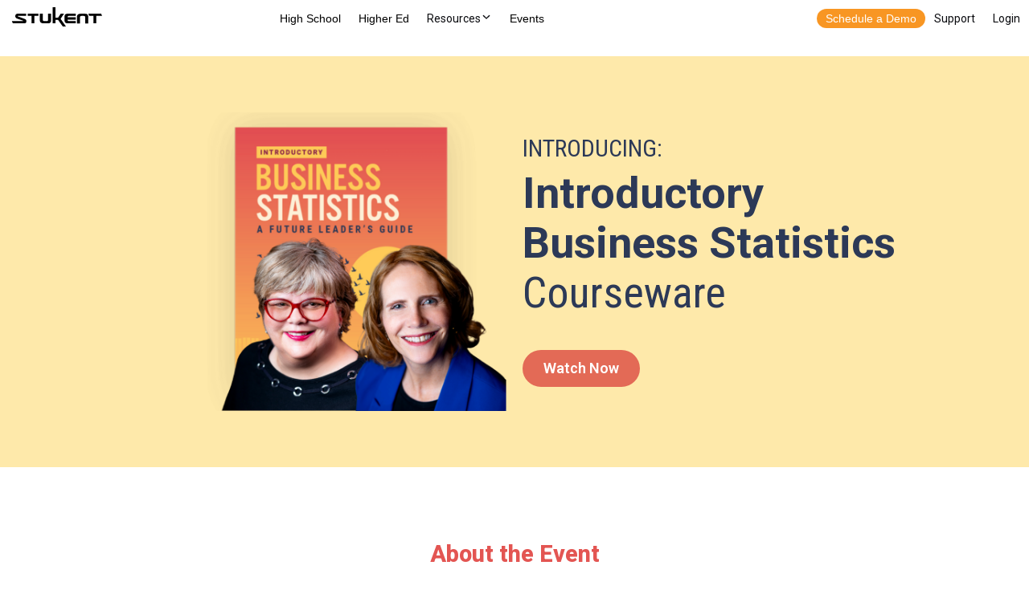

--- FILE ---
content_type: text/html; charset=UTF-8
request_url: https://www.stukent.com/introducing-introductory-business-statistics-courseware/
body_size: 21402
content:
<!doctype html>
<html lang="en-US" class="no-js">
	<head>
		<script charset="utf-8" type="text/javascript" src="//js.hsforms.net/forms/v2.js"></script>
		<!-- Global Navigation -->
		<script src="https://cdn.stukent.com/navigation/stukent-global-navigation.js?version=07302021-1"></script>
		<!-- END Global Navigation -->

		<!-- Google Tag Manager -->
		<!-- <script>(function(w,d,s,l,i){w[l]=w[l]||[];w[l].push({'gtm.start':
		new Date().getTime(),event:'gtm.js'});var f=d.getElementsByTagName(s)[0],
		j=d.createElement(s),dl=l!='dataLayer'?'&l='+l:'';j.async=true;j.src=
		'https://www.googletagmanager.com/gtm.js?id='+i+dl;f.parentNode.insertBefore(j,f);
		})(window,document,'script','dataLayer','GTM-K58DBD');</script> -->
		<!-- End Google Tag Manager -->
		<meta charset="UTF-8">
		<title>Introducing: Introductory Business Statistics Courseware - Stukent : Stukent</title>
        <base href='/'>
		

		<link href="//www.google-analytics.com" rel="dns-prefetch">
        <link href="https://www.stukent.com/wp-content/themes/stukent-theme/img/icons/favicon.svg" rel="shortcut icon">
        <link href="https://www.stukent.com/wp-content/themes/stukent-theme/img/icons/touch2.png" rel="apple-touch-icon-precomposed">

		<link rel="stylesheet" href="https://cdn.stukent.com/productcatalog/styles.css">
		<link rel="stylesheet" href="https://stukent.com/wp-content/themes/stukent-child-theme/_request-access/style.css">

		<link href="https://fonts.googleapis.com/css2?family=Roboto:wght@400;700;800;900&display=swap" rel="stylesheet">

		<meta http-equiv="X-UA-Compatible" content="IE=edge,chrome=1">
		<meta name="viewport" content="width=device-width, initial-scale=1.0">
		<meta name="facebook-domain-verification" content="feom8mtjf3sfpvm515iejo28rbxvwq" />
		<meta name='robots' content='index, follow, max-image-preview:large, max-snippet:-1, max-video-preview:-1' />
	<style>img:is([sizes="auto" i], [sizes^="auto," i]) { contain-intrinsic-size: 3000px 1500px }</style>
	
	<!-- This site is optimized with the Yoast SEO plugin v20.9 - https://yoast.com/wordpress/plugins/seo/ -->
	<link rel="canonical" href="https://www.stukent.com/introducing-introductory-business-statistics-courseware/" />
	<meta property="og:locale" content="en_US" />
	<meta property="og:type" content="article" />
	<meta property="og:title" content="Introducing: Introductory Business Statistics Courseware - Stukent" />
	<meta property="og:description" content="Introducing: Introductory Business Statistics Courseware Watch Now About the Event Discover the future of business statistics education: the &#8220;Introductory Business Statistics: A Future Leader&#8217;s Guide&#8221; courseware. Join us for an exclusive on-demand product launch event for this groundbreaking resource! This 15-minute walk-through will review the table of contents, learning objectives, included resources — such as... View Article" />
	<meta property="og:url" content="https://www.stukent.com/introducing-introductory-business-statistics-courseware/" />
	<meta property="og:site_name" content="Stukent" />
	<meta property="article:modified_time" content="2025-07-30T16:12:59+00:00" />
	<meta property="og:image" content="https://www.stukent.com/wp-content/uploads/2024/02/Business-Stats-On-Demand-Event-Thumbnail.png" />
	<meta property="og:image:width" content="2561" />
	<meta property="og:image:height" content="1441" />
	<meta property="og:image:type" content="image/png" />
	<meta name="twitter:card" content="summary_large_image" />
	<meta name="twitter:label1" content="Est. reading time" />
	<meta name="twitter:data1" content="3 minutes" />
	<script type="application/ld+json" class="yoast-schema-graph">{"@context":"https://schema.org","@graph":[{"@type":"WebPage","@id":"https://www.stukent.com/introducing-introductory-business-statistics-courseware/","url":"https://www.stukent.com/introducing-introductory-business-statistics-courseware/","name":"Introducing: Introductory Business Statistics Courseware - Stukent","isPartOf":{"@id":"https://www.stukent.com/#website"},"primaryImageOfPage":{"@id":"https://www.stukent.com/introducing-introductory-business-statistics-courseware/#primaryimage"},"image":{"@id":"https://www.stukent.com/introducing-introductory-business-statistics-courseware/#primaryimage"},"thumbnailUrl":"https://www.stukent.com/wp-content/uploads/2024/02/Business-Stats-On-Demand-Event-Thumbnail.png","datePublished":"2024-02-06T18:16:15+00:00","dateModified":"2025-07-30T16:12:59+00:00","breadcrumb":{"@id":"https://www.stukent.com/introducing-introductory-business-statistics-courseware/#breadcrumb"},"inLanguage":"en-US","potentialAction":[{"@type":"ReadAction","target":["https://www.stukent.com/introducing-introductory-business-statistics-courseware/"]}]},{"@type":"ImageObject","inLanguage":"en-US","@id":"https://www.stukent.com/introducing-introductory-business-statistics-courseware/#primaryimage","url":"https://www.stukent.com/wp-content/uploads/2024/02/Business-Stats-On-Demand-Event-Thumbnail.png","contentUrl":"https://www.stukent.com/wp-content/uploads/2024/02/Business-Stats-On-Demand-Event-Thumbnail.png","width":2561,"height":1441},{"@type":"BreadcrumbList","@id":"https://www.stukent.com/introducing-introductory-business-statistics-courseware/#breadcrumb","itemListElement":[{"@type":"ListItem","position":1,"name":"Home","item":"https://www.stukent.com/"},{"@type":"ListItem","position":2,"name":"Introducing: Introductory Business Statistics Courseware"}]},{"@type":"WebSite","@id":"https://www.stukent.com/#website","url":"https://www.stukent.com/","name":"Stukent","description":"","potentialAction":[{"@type":"SearchAction","target":{"@type":"EntryPoint","urlTemplate":"https://www.stukent.com/?s={search_term_string}"},"query-input":"required name=search_term_string"}],"inLanguage":"en-US"}]}</script>
	<!-- / Yoast SEO plugin. -->


		<!-- This site uses the Google Analytics by MonsterInsights plugin v9.4.1 - Using Analytics tracking - https://www.monsterinsights.com/ -->
		<!-- Note: MonsterInsights is not currently configured on this site. The site owner needs to authenticate with Google Analytics in the MonsterInsights settings panel. -->
					<!-- No tracking code set -->
				<!-- / Google Analytics by MonsterInsights -->
		<script type="text/javascript">
/* <![CDATA[ */
window._wpemojiSettings = {"baseUrl":"https:\/\/s.w.org\/images\/core\/emoji\/16.0.1\/72x72\/","ext":".png","svgUrl":"https:\/\/s.w.org\/images\/core\/emoji\/16.0.1\/svg\/","svgExt":".svg","source":{"concatemoji":"https:\/\/www.stukent.com\/wp-includes\/js\/wp-emoji-release.min.js?ver=6.8.3"}};
/*! This file is auto-generated */
!function(s,n){var o,i,e;function c(e){try{var t={supportTests:e,timestamp:(new Date).valueOf()};sessionStorage.setItem(o,JSON.stringify(t))}catch(e){}}function p(e,t,n){e.clearRect(0,0,e.canvas.width,e.canvas.height),e.fillText(t,0,0);var t=new Uint32Array(e.getImageData(0,0,e.canvas.width,e.canvas.height).data),a=(e.clearRect(0,0,e.canvas.width,e.canvas.height),e.fillText(n,0,0),new Uint32Array(e.getImageData(0,0,e.canvas.width,e.canvas.height).data));return t.every(function(e,t){return e===a[t]})}function u(e,t){e.clearRect(0,0,e.canvas.width,e.canvas.height),e.fillText(t,0,0);for(var n=e.getImageData(16,16,1,1),a=0;a<n.data.length;a++)if(0!==n.data[a])return!1;return!0}function f(e,t,n,a){switch(t){case"flag":return n(e,"\ud83c\udff3\ufe0f\u200d\u26a7\ufe0f","\ud83c\udff3\ufe0f\u200b\u26a7\ufe0f")?!1:!n(e,"\ud83c\udde8\ud83c\uddf6","\ud83c\udde8\u200b\ud83c\uddf6")&&!n(e,"\ud83c\udff4\udb40\udc67\udb40\udc62\udb40\udc65\udb40\udc6e\udb40\udc67\udb40\udc7f","\ud83c\udff4\u200b\udb40\udc67\u200b\udb40\udc62\u200b\udb40\udc65\u200b\udb40\udc6e\u200b\udb40\udc67\u200b\udb40\udc7f");case"emoji":return!a(e,"\ud83e\udedf")}return!1}function g(e,t,n,a){var r="undefined"!=typeof WorkerGlobalScope&&self instanceof WorkerGlobalScope?new OffscreenCanvas(300,150):s.createElement("canvas"),o=r.getContext("2d",{willReadFrequently:!0}),i=(o.textBaseline="top",o.font="600 32px Arial",{});return e.forEach(function(e){i[e]=t(o,e,n,a)}),i}function t(e){var t=s.createElement("script");t.src=e,t.defer=!0,s.head.appendChild(t)}"undefined"!=typeof Promise&&(o="wpEmojiSettingsSupports",i=["flag","emoji"],n.supports={everything:!0,everythingExceptFlag:!0},e=new Promise(function(e){s.addEventListener("DOMContentLoaded",e,{once:!0})}),new Promise(function(t){var n=function(){try{var e=JSON.parse(sessionStorage.getItem(o));if("object"==typeof e&&"number"==typeof e.timestamp&&(new Date).valueOf()<e.timestamp+604800&&"object"==typeof e.supportTests)return e.supportTests}catch(e){}return null}();if(!n){if("undefined"!=typeof Worker&&"undefined"!=typeof OffscreenCanvas&&"undefined"!=typeof URL&&URL.createObjectURL&&"undefined"!=typeof Blob)try{var e="postMessage("+g.toString()+"("+[JSON.stringify(i),f.toString(),p.toString(),u.toString()].join(",")+"));",a=new Blob([e],{type:"text/javascript"}),r=new Worker(URL.createObjectURL(a),{name:"wpTestEmojiSupports"});return void(r.onmessage=function(e){c(n=e.data),r.terminate(),t(n)})}catch(e){}c(n=g(i,f,p,u))}t(n)}).then(function(e){for(var t in e)n.supports[t]=e[t],n.supports.everything=n.supports.everything&&n.supports[t],"flag"!==t&&(n.supports.everythingExceptFlag=n.supports.everythingExceptFlag&&n.supports[t]);n.supports.everythingExceptFlag=n.supports.everythingExceptFlag&&!n.supports.flag,n.DOMReady=!1,n.readyCallback=function(){n.DOMReady=!0}}).then(function(){return e}).then(function(){var e;n.supports.everything||(n.readyCallback(),(e=n.source||{}).concatemoji?t(e.concatemoji):e.wpemoji&&e.twemoji&&(t(e.twemoji),t(e.wpemoji)))}))}((window,document),window._wpemojiSettings);
/* ]]> */
</script>
<style id='wp-emoji-styles-inline-css' type='text/css'>

	img.wp-smiley, img.emoji {
		display: inline !important;
		border: none !important;
		box-shadow: none !important;
		height: 1em !important;
		width: 1em !important;
		margin: 0 0.07em !important;
		vertical-align: -0.1em !important;
		background: none !important;
		padding: 0 !important;
	}
</style>
<style id='classic-theme-styles-inline-css' type='text/css'>
/*! This file is auto-generated */
.wp-block-button__link{color:#fff;background-color:#32373c;border-radius:9999px;box-shadow:none;text-decoration:none;padding:calc(.667em + 2px) calc(1.333em + 2px);font-size:1.125em}.wp-block-file__button{background:#32373c;color:#fff;text-decoration:none}
</style>
<style id='global-styles-inline-css' type='text/css'>
:root{--wp--preset--aspect-ratio--square: 1;--wp--preset--aspect-ratio--4-3: 4/3;--wp--preset--aspect-ratio--3-4: 3/4;--wp--preset--aspect-ratio--3-2: 3/2;--wp--preset--aspect-ratio--2-3: 2/3;--wp--preset--aspect-ratio--16-9: 16/9;--wp--preset--aspect-ratio--9-16: 9/16;--wp--preset--color--black: #000000;--wp--preset--color--cyan-bluish-gray: #abb8c3;--wp--preset--color--white: #ffffff;--wp--preset--color--pale-pink: #f78da7;--wp--preset--color--vivid-red: #cf2e2e;--wp--preset--color--luminous-vivid-orange: #ff6900;--wp--preset--color--luminous-vivid-amber: #fcb900;--wp--preset--color--light-green-cyan: #7bdcb5;--wp--preset--color--vivid-green-cyan: #00d084;--wp--preset--color--pale-cyan-blue: #8ed1fc;--wp--preset--color--vivid-cyan-blue: #0693e3;--wp--preset--color--vivid-purple: #9b51e0;--wp--preset--gradient--vivid-cyan-blue-to-vivid-purple: linear-gradient(135deg,rgba(6,147,227,1) 0%,rgb(155,81,224) 100%);--wp--preset--gradient--light-green-cyan-to-vivid-green-cyan: linear-gradient(135deg,rgb(122,220,180) 0%,rgb(0,208,130) 100%);--wp--preset--gradient--luminous-vivid-amber-to-luminous-vivid-orange: linear-gradient(135deg,rgba(252,185,0,1) 0%,rgba(255,105,0,1) 100%);--wp--preset--gradient--luminous-vivid-orange-to-vivid-red: linear-gradient(135deg,rgba(255,105,0,1) 0%,rgb(207,46,46) 100%);--wp--preset--gradient--very-light-gray-to-cyan-bluish-gray: linear-gradient(135deg,rgb(238,238,238) 0%,rgb(169,184,195) 100%);--wp--preset--gradient--cool-to-warm-spectrum: linear-gradient(135deg,rgb(74,234,220) 0%,rgb(151,120,209) 20%,rgb(207,42,186) 40%,rgb(238,44,130) 60%,rgb(251,105,98) 80%,rgb(254,248,76) 100%);--wp--preset--gradient--blush-light-purple: linear-gradient(135deg,rgb(255,206,236) 0%,rgb(152,150,240) 100%);--wp--preset--gradient--blush-bordeaux: linear-gradient(135deg,rgb(254,205,165) 0%,rgb(254,45,45) 50%,rgb(107,0,62) 100%);--wp--preset--gradient--luminous-dusk: linear-gradient(135deg,rgb(255,203,112) 0%,rgb(199,81,192) 50%,rgb(65,88,208) 100%);--wp--preset--gradient--pale-ocean: linear-gradient(135deg,rgb(255,245,203) 0%,rgb(182,227,212) 50%,rgb(51,167,181) 100%);--wp--preset--gradient--electric-grass: linear-gradient(135deg,rgb(202,248,128) 0%,rgb(113,206,126) 100%);--wp--preset--gradient--midnight: linear-gradient(135deg,rgb(2,3,129) 0%,rgb(40,116,252) 100%);--wp--preset--font-size--small: 13px;--wp--preset--font-size--medium: 20px;--wp--preset--font-size--large: 36px;--wp--preset--font-size--x-large: 42px;--wp--preset--spacing--20: 0.44rem;--wp--preset--spacing--30: 0.67rem;--wp--preset--spacing--40: 1rem;--wp--preset--spacing--50: 1.5rem;--wp--preset--spacing--60: 2.25rem;--wp--preset--spacing--70: 3.38rem;--wp--preset--spacing--80: 5.06rem;--wp--preset--shadow--natural: 6px 6px 9px rgba(0, 0, 0, 0.2);--wp--preset--shadow--deep: 12px 12px 50px rgba(0, 0, 0, 0.4);--wp--preset--shadow--sharp: 6px 6px 0px rgba(0, 0, 0, 0.2);--wp--preset--shadow--outlined: 6px 6px 0px -3px rgba(255, 255, 255, 1), 6px 6px rgba(0, 0, 0, 1);--wp--preset--shadow--crisp: 6px 6px 0px rgba(0, 0, 0, 1);}:where(.is-layout-flex){gap: 0.5em;}:where(.is-layout-grid){gap: 0.5em;}body .is-layout-flex{display: flex;}.is-layout-flex{flex-wrap: wrap;align-items: center;}.is-layout-flex > :is(*, div){margin: 0;}body .is-layout-grid{display: grid;}.is-layout-grid > :is(*, div){margin: 0;}:where(.wp-block-columns.is-layout-flex){gap: 2em;}:where(.wp-block-columns.is-layout-grid){gap: 2em;}:where(.wp-block-post-template.is-layout-flex){gap: 1.25em;}:where(.wp-block-post-template.is-layout-grid){gap: 1.25em;}.has-black-color{color: var(--wp--preset--color--black) !important;}.has-cyan-bluish-gray-color{color: var(--wp--preset--color--cyan-bluish-gray) !important;}.has-white-color{color: var(--wp--preset--color--white) !important;}.has-pale-pink-color{color: var(--wp--preset--color--pale-pink) !important;}.has-vivid-red-color{color: var(--wp--preset--color--vivid-red) !important;}.has-luminous-vivid-orange-color{color: var(--wp--preset--color--luminous-vivid-orange) !important;}.has-luminous-vivid-amber-color{color: var(--wp--preset--color--luminous-vivid-amber) !important;}.has-light-green-cyan-color{color: var(--wp--preset--color--light-green-cyan) !important;}.has-vivid-green-cyan-color{color: var(--wp--preset--color--vivid-green-cyan) !important;}.has-pale-cyan-blue-color{color: var(--wp--preset--color--pale-cyan-blue) !important;}.has-vivid-cyan-blue-color{color: var(--wp--preset--color--vivid-cyan-blue) !important;}.has-vivid-purple-color{color: var(--wp--preset--color--vivid-purple) !important;}.has-black-background-color{background-color: var(--wp--preset--color--black) !important;}.has-cyan-bluish-gray-background-color{background-color: var(--wp--preset--color--cyan-bluish-gray) !important;}.has-white-background-color{background-color: var(--wp--preset--color--white) !important;}.has-pale-pink-background-color{background-color: var(--wp--preset--color--pale-pink) !important;}.has-vivid-red-background-color{background-color: var(--wp--preset--color--vivid-red) !important;}.has-luminous-vivid-orange-background-color{background-color: var(--wp--preset--color--luminous-vivid-orange) !important;}.has-luminous-vivid-amber-background-color{background-color: var(--wp--preset--color--luminous-vivid-amber) !important;}.has-light-green-cyan-background-color{background-color: var(--wp--preset--color--light-green-cyan) !important;}.has-vivid-green-cyan-background-color{background-color: var(--wp--preset--color--vivid-green-cyan) !important;}.has-pale-cyan-blue-background-color{background-color: var(--wp--preset--color--pale-cyan-blue) !important;}.has-vivid-cyan-blue-background-color{background-color: var(--wp--preset--color--vivid-cyan-blue) !important;}.has-vivid-purple-background-color{background-color: var(--wp--preset--color--vivid-purple) !important;}.has-black-border-color{border-color: var(--wp--preset--color--black) !important;}.has-cyan-bluish-gray-border-color{border-color: var(--wp--preset--color--cyan-bluish-gray) !important;}.has-white-border-color{border-color: var(--wp--preset--color--white) !important;}.has-pale-pink-border-color{border-color: var(--wp--preset--color--pale-pink) !important;}.has-vivid-red-border-color{border-color: var(--wp--preset--color--vivid-red) !important;}.has-luminous-vivid-orange-border-color{border-color: var(--wp--preset--color--luminous-vivid-orange) !important;}.has-luminous-vivid-amber-border-color{border-color: var(--wp--preset--color--luminous-vivid-amber) !important;}.has-light-green-cyan-border-color{border-color: var(--wp--preset--color--light-green-cyan) !important;}.has-vivid-green-cyan-border-color{border-color: var(--wp--preset--color--vivid-green-cyan) !important;}.has-pale-cyan-blue-border-color{border-color: var(--wp--preset--color--pale-cyan-blue) !important;}.has-vivid-cyan-blue-border-color{border-color: var(--wp--preset--color--vivid-cyan-blue) !important;}.has-vivid-purple-border-color{border-color: var(--wp--preset--color--vivid-purple) !important;}.has-vivid-cyan-blue-to-vivid-purple-gradient-background{background: var(--wp--preset--gradient--vivid-cyan-blue-to-vivid-purple) !important;}.has-light-green-cyan-to-vivid-green-cyan-gradient-background{background: var(--wp--preset--gradient--light-green-cyan-to-vivid-green-cyan) !important;}.has-luminous-vivid-amber-to-luminous-vivid-orange-gradient-background{background: var(--wp--preset--gradient--luminous-vivid-amber-to-luminous-vivid-orange) !important;}.has-luminous-vivid-orange-to-vivid-red-gradient-background{background: var(--wp--preset--gradient--luminous-vivid-orange-to-vivid-red) !important;}.has-very-light-gray-to-cyan-bluish-gray-gradient-background{background: var(--wp--preset--gradient--very-light-gray-to-cyan-bluish-gray) !important;}.has-cool-to-warm-spectrum-gradient-background{background: var(--wp--preset--gradient--cool-to-warm-spectrum) !important;}.has-blush-light-purple-gradient-background{background: var(--wp--preset--gradient--blush-light-purple) !important;}.has-blush-bordeaux-gradient-background{background: var(--wp--preset--gradient--blush-bordeaux) !important;}.has-luminous-dusk-gradient-background{background: var(--wp--preset--gradient--luminous-dusk) !important;}.has-pale-ocean-gradient-background{background: var(--wp--preset--gradient--pale-ocean) !important;}.has-electric-grass-gradient-background{background: var(--wp--preset--gradient--electric-grass) !important;}.has-midnight-gradient-background{background: var(--wp--preset--gradient--midnight) !important;}.has-small-font-size{font-size: var(--wp--preset--font-size--small) !important;}.has-medium-font-size{font-size: var(--wp--preset--font-size--medium) !important;}.has-large-font-size{font-size: var(--wp--preset--font-size--large) !important;}.has-x-large-font-size{font-size: var(--wp--preset--font-size--x-large) !important;}
:where(.wp-block-post-template.is-layout-flex){gap: 1.25em;}:where(.wp-block-post-template.is-layout-grid){gap: 1.25em;}
:where(.wp-block-columns.is-layout-flex){gap: 2em;}:where(.wp-block-columns.is-layout-grid){gap: 2em;}
:root :where(.wp-block-pullquote){font-size: 1.5em;line-height: 1.6;}
</style>
<link rel='stylesheet' id='tm_clicktotweet-css' href='https://www.stukent.com/wp-content/plugins/click-to-tweet-by-todaymade/assets/css/styles.css?ver=6.8.3' media='all' />
<link rel='stylesheet' id='ivory-search-styles-css' href='https://www.stukent.com/wp-content/plugins/add-search-to-menu/public/css/ivory-search.min.css?ver=5.5.9' media='all' />
<link rel='stylesheet' id='stukent-theme-css' href='https://www.stukent.com/wp-content/themes/stukent-theme/style.css?ver=6.8.3' media='all' />
<link rel='stylesheet' id='child-style-css' href='https://www.stukent.com/wp-content/themes/stukent-child-theme/style.css?ver=1.0.5' media='all' />
<link rel='stylesheet' id='slick-css-css' href='https://www.stukent.com/wp-content/themes/stukent-child-theme/slick.css?ver=6.8.3' media='all' />
<link rel='stylesheet' id='normalize-css' href='https://www.stukent.com/wp-content/themes/stukent-theme/normalize.css?ver=1.0' media='all' />
<link rel='stylesheet' id='html5blank-css' href='https://www.stukent.com/wp-content/themes/stukent-theme/style.css?ver=1.0' media='all' />
<link rel='stylesheet' id='elementor-frontend-css' href='https://www.stukent.com/wp-content/plugins/elementor/assets/css/frontend.min.css?ver=3.33.5' media='all' />
<link rel='stylesheet' id='widget-heading-css' href='https://www.stukent.com/wp-content/plugins/elementor/assets/css/widget-heading.min.css?ver=3.33.5' media='all' />
<link rel='stylesheet' id='e-animation-fadeIn-css' href='https://www.stukent.com/wp-content/plugins/elementor/assets/lib/animations/styles/fadeIn.min.css?ver=3.33.5' media='all' />
<link rel='stylesheet' id='e-popup-css' href='https://www.stukent.com/wp-content/plugins/elementor-pro/assets/css/conditionals/popup.min.css?ver=3.33.2' media='all' />
<link rel='stylesheet' id='elementor-icons-css' href='https://www.stukent.com/wp-content/plugins/elementor/assets/lib/eicons/css/elementor-icons.min.css?ver=5.44.0' media='all' />
<link rel='stylesheet' id='elementor-post-297-css' href='https://www.stukent.com/wp-content/uploads/elementor/css/post-297.css?ver=1765990237' media='all' />
<link rel='stylesheet' id='namogo-icons-css' href='https://www.stukent.com/wp-content/plugins/elementor-extras/assets/lib/nicons/css/nicons.css?ver=2.2.52' media='all' />
<link rel='stylesheet' id='elementor-extras-frontend-css' href='https://www.stukent.com/wp-content/plugins/elementor-extras/assets/css/frontend.min.css?ver=2.2.52' media='all' />
<link rel='stylesheet' id='widget-image-css' href='https://www.stukent.com/wp-content/plugins/elementor/assets/css/widget-image.min.css?ver=3.33.5' media='all' />
<link rel='stylesheet' id='widget-spacer-css' href='https://www.stukent.com/wp-content/plugins/elementor/assets/css/widget-spacer.min.css?ver=3.33.5' media='all' />
<link rel='stylesheet' id='widget-menu-anchor-css' href='https://www.stukent.com/wp-content/plugins/elementor/assets/css/widget-menu-anchor.min.css?ver=3.33.5' media='all' />
<link rel='stylesheet' id='elementor-post-45098-css' href='https://www.stukent.com/wp-content/uploads/elementor/css/post-45098.css?ver=1766014917' media='all' />
<link rel='stylesheet' id='elementor-post-49004-css' href='https://www.stukent.com/wp-content/uploads/elementor/css/post-49004.css?ver=1765990239' media='all' />
<link rel='stylesheet' id='elementor-post-49003-css' href='https://www.stukent.com/wp-content/uploads/elementor/css/post-49003.css?ver=1765990239' media='all' />
<link rel='stylesheet' id='elementor-post-48652-css' href='https://www.stukent.com/wp-content/uploads/elementor/css/post-48652.css?ver=1765990239' media='all' />
<link rel='stylesheet' id='elementor-post-47378-css' href='https://www.stukent.com/wp-content/uploads/elementor/css/post-47378.css?ver=1765990239' media='all' />
<link rel='stylesheet' id='elementor-post-47241-css' href='https://www.stukent.com/wp-content/uploads/elementor/css/post-47241.css?ver=1765990239' media='all' />
<link rel='stylesheet' id='elementor-post-45511-css' href='https://www.stukent.com/wp-content/uploads/elementor/css/post-45511.css?ver=1765990239' media='all' />
<link rel='stylesheet' id='elementor-post-45466-css' href='https://www.stukent.com/wp-content/uploads/elementor/css/post-45466.css?ver=1765990239' media='all' />
<link rel='stylesheet' id='eael-general-css' href='https://www.stukent.com/wp-content/plugins/essential-addons-for-elementor-lite/assets/front-end/css/view/general.min.css?ver=6.5.4' media='all' />
<link rel='stylesheet' id='ecs-styles-css' href='https://www.stukent.com/wp-content/plugins/ele-custom-skin/assets/css/ecs-style.css?ver=3.1.9' media='all' />
<link rel='stylesheet' id='elementor-post-29013-css' href='https://www.stukent.com/wp-content/uploads/elementor/css/post-29013.css?ver=1592517075' media='all' />
<link rel='stylesheet' id='elementor-gf-roboto-css' href='https://fonts.googleapis.com/css?family=Roboto:100,100italic,200,200italic,300,300italic,400,400italic,500,500italic,600,600italic,700,700italic,800,800italic,900,900italic&#038;display=auto' media='all' />
<link rel='stylesheet' id='elementor-gf-robotoslab-css' href='https://fonts.googleapis.com/css?family=Roboto+Slab:100,100italic,200,200italic,300,300italic,400,400italic,500,500italic,600,600italic,700,700italic,800,800italic,900,900italic&#038;display=auto' media='all' />
<link rel='stylesheet' id='elementor-gf-robotocondensed-css' href='https://fonts.googleapis.com/css?family=Roboto+Condensed:100,100italic,200,200italic,300,300italic,400,400italic,500,500italic,600,600italic,700,700italic,800,800italic,900,900italic&#038;display=auto' media='all' />
<link rel='stylesheet' id='elementor-gf-questrial-css' href='https://fonts.googleapis.com/css?family=Questrial:100,100italic,200,200italic,300,300italic,400,400italic,500,500italic,600,600italic,700,700italic,800,800italic,900,900italic&#038;display=auto' media='all' />
<script type="text/javascript" src="https://www.stukent.com/wp-content/themes/stukent-theme/js/lib/conditionizr-4.3.0.min.js?ver=4.3.0" id="conditionizr-js"></script>
<script type="text/javascript" src="https://www.stukent.com/wp-content/themes/stukent-theme/js/lib/modernizr-2.7.1.min.js?ver=2.7.1" id="modernizr-js"></script>
<script type="text/javascript" src="https://www.stukent.com/wp-includes/js/jquery/jquery.min.js?ver=3.7.1" id="jquery-core-js"></script>
<script type="text/javascript" src="https://www.stukent.com/wp-includes/js/jquery/jquery-migrate.min.js?ver=3.4.1" id="jquery-migrate-js"></script>
<script type="text/javascript" src="https://www.stukent.com/wp-content/themes/stukent-theme/js/scripts.js?ver=1.0.0" id="html5blankscripts-js"></script>
<script type="text/javascript" id="ecs_ajax_load-js-extra">
/* <![CDATA[ */
var ecs_ajax_params = {"ajaxurl":"https:\/\/www.stukent.com\/wp-admin\/admin-ajax.php","posts":"{\"page\":0,\"pagename\":\"introducing-introductory-business-statistics-courseware\",\"error\":\"\",\"m\":\"\",\"p\":0,\"post_parent\":\"\",\"subpost\":\"\",\"subpost_id\":\"\",\"attachment\":\"\",\"attachment_id\":0,\"name\":\"introducing-introductory-business-statistics-courseware\",\"page_id\":0,\"second\":\"\",\"minute\":\"\",\"hour\":\"\",\"day\":0,\"monthnum\":0,\"year\":0,\"w\":0,\"category_name\":\"\",\"tag\":\"\",\"cat\":\"\",\"tag_id\":\"\",\"author\":\"\",\"author_name\":\"\",\"feed\":\"\",\"tb\":\"\",\"paged\":0,\"meta_key\":\"\",\"meta_value\":\"\",\"preview\":\"\",\"s\":\"\",\"sentence\":\"\",\"title\":\"\",\"fields\":\"all\",\"menu_order\":\"\",\"embed\":\"\",\"category__in\":[],\"category__not_in\":[],\"category__and\":[],\"post__in\":[],\"post__not_in\":[],\"post_name__in\":[],\"tag__in\":[],\"tag__not_in\":[],\"tag__and\":[],\"tag_slug__in\":[],\"tag_slug__and\":[],\"post_parent__in\":[],\"post_parent__not_in\":[],\"author__in\":[],\"author__not_in\":[],\"search_columns\":[],\"ignore_sticky_posts\":false,\"suppress_filters\":false,\"cache_results\":true,\"update_post_term_cache\":true,\"update_menu_item_cache\":false,\"lazy_load_term_meta\":true,\"update_post_meta_cache\":true,\"post_type\":\"\",\"posts_per_page\":10,\"nopaging\":false,\"comments_per_page\":\"50\",\"no_found_rows\":false,\"order\":\"DESC\"}"};
/* ]]> */
</script>
<script type="text/javascript" src="https://www.stukent.com/wp-content/plugins/ele-custom-skin/assets/js/ecs_ajax_pagination.js?ver=3.1.9" id="ecs_ajax_load-js"></script>
<script type="text/javascript" src="https://www.stukent.com/wp-content/plugins/ele-custom-skin/assets/js/ecs.js?ver=3.1.9" id="ecs-script-js"></script>
<link rel="https://api.w.org/" href="https://www.stukent.com/wp-json/" /><link rel="alternate" title="JSON" type="application/json" href="https://www.stukent.com/wp-json/wp/v2/pages/45098" /><link rel="alternate" title="oEmbed (JSON)" type="application/json+oembed" href="https://www.stukent.com/wp-json/oembed/1.0/embed?url=https%3A%2F%2Fwww.stukent.com%2Fintroducing-introductory-business-statistics-courseware%2F" />
<link rel="alternate" title="oEmbed (XML)" type="text/xml+oembed" href="https://www.stukent.com/wp-json/oembed/1.0/embed?url=https%3A%2F%2Fwww.stukent.com%2Fintroducing-introductory-business-statistics-courseware%2F&#038;format=xml" />
		<script type="text/javascript">
				(function(c,l,a,r,i,t,y){
					c[a]=c[a]||function(){(c[a].q=c[a].q||[]).push(arguments)};t=l.createElement(r);t.async=1;
					t.src="https://www.clarity.ms/tag/"+i+"?ref=wordpress";y=l.getElementsByTagName(r)[0];y.parentNode.insertBefore(t,y);
				})(window, document, "clarity", "script", "o5bku96n9v");
		</script>
		<meta name="generator" content="Elementor 3.33.5; features: additional_custom_breakpoints; settings: css_print_method-external, google_font-enabled, font_display-auto">
			<style>
				.e-con.e-parent:nth-of-type(n+4):not(.e-lazyloaded):not(.e-no-lazyload),
				.e-con.e-parent:nth-of-type(n+4):not(.e-lazyloaded):not(.e-no-lazyload) * {
					background-image: none !important;
				}
				@media screen and (max-height: 1024px) {
					.e-con.e-parent:nth-of-type(n+3):not(.e-lazyloaded):not(.e-no-lazyload),
					.e-con.e-parent:nth-of-type(n+3):not(.e-lazyloaded):not(.e-no-lazyload) * {
						background-image: none !important;
					}
				}
				@media screen and (max-height: 640px) {
					.e-con.e-parent:nth-of-type(n+2):not(.e-lazyloaded):not(.e-no-lazyload),
					.e-con.e-parent:nth-of-type(n+2):not(.e-lazyloaded):not(.e-no-lazyload) * {
						background-image: none !important;
					}
				}
			</style>
					<style type="text/css" id="wp-custom-css">
			/*Gravity Form - line-height for radio and check items*/
.BG_Bootstrap input[type='checkbox'] ~ label, .BG_Bootstrap input[type='radio'] ~ label {
    line-height: 1.2em !important;
}
/*Gravity Form - bold fied labels*/
.gform_wrapper label.gfield_label, .gform_wrapper legend.gfield_label {
    font-weight: 600!important;
}
/*Gravity Form - Round submit button*/
.BG_Bootstrap button, .BG_Bootstrap input[type=submit], .BG_Bootstrap input[type=button] {
    border-radius: 50px !important;
    -webkit-border-radius: 50px !important;
    -moz-border-radius: 50px !important;
    -ms-border-radius: 50px !important;
    -o-border-radius: 50px !important;
}


/* Radio Button Pills */
.radio-pills {
    display: inline-flex;
    align-items: stretch;
}
.radio-pills input {
    display: none;
}
.radio-pills label span {
    display: block;
    padding: 0.5em 1em;
    transition: 0.3s;
}
.radio-pills label input + span {
    border: 1px solid #EEE;
    cursor: pointer;
    color: #888;
    background: #FFF;
    height: 100%;
}
.radio-pills label input:not(:checked) + span:hover {
    background: #EEE;
}
.radio-pills label input:checked + span {
    cursor: default;
    background: #888;
    color: #FFF;
}
.radio-pills label:first-child span {
    border-radius: 0.25em 0 0 0.25em;
}
.radio-pills label:last-child span {
    border-radius: 0 0.25em 0.25em 0;
}
/*
.radio-pills label:not(:first-child) span {
    border-left: none;
}
*/
.radio-pills label:not(:last-child) span {
    border-right: none;
}


/* Post Filter Bar */
.post-filter-bar {
    display: flex;
    align-items: center;
    justify-content: center;
}
.post-filter-bar .input-block {
    display: flex;
    align-items: center;
    justify-content: center;
    margin: 0 0.5em;
}
.post-filter-bar .input-block > * {
    margin: 0 0.25em;
}
.post-filter-bar select {
    padding: 0.5em;
}
.post-filter-bar .radio-pills input + span {
    background: #FFF;
    border-color: #CCC;
}
.post-filter-bar .radio-pills input:checked + span {
    background: var(--e-global-color-primary);
    background: #0070bb;
}
@media (max-width: 767px) {
    .post-filter-bar {
        display: block;
    }
    .post-filter-bar .input-block {
        margin: 0.5em;
    }
}
@media (max-width:500px) {
    .post-filter-bar .input-block, 
    .post-filter-bar .input-block .filter-label {
        display: block;
    }
    .post-filter-bar select,
    .radio-pills label span {
        padding: 0.25em 0.5em;
    }
}		</style>
		<style type="text/css" media="screen">.is-menu path.search-icon-path { fill: #848484;}body .popup-search-close:after, body .search-close:after { border-color: #848484;}body .popup-search-close:before, body .search-close:before { border-color: #848484;}</style>
		<!-- Start of stukentchat Zendesk Widget script -->
		<!-- <script id="ze-snippet" src="https://static.zdassets.com/ekr/snippet.js?key=a83cd454-fcad-4bb9-8bd9-f3f58829470c"> </script> -->
		<!-- End of stukentchat Zendesk Widget script -->

		<!-- Start of UTM script --> 
		<script>
			const parameters = new URLSearchParams(document.location.search);
			const parameterKeys = ['utm_source', 'utm_medium', 'utm_campaign', 'utm_term', 'utm_content'];
			const expirationDate = new Date();
			expirationDate.setTime(expirationDate.getTime() + (365 * 24 * 60 * 60 * 1000)); // 1 year from now
			for (let index = 0; index < parameterKeys.length; index++) {
				const parameter = parameterKeys[index];
				if (parameters.get(parameter)) {
					document.cookie = `${parameter}=${parameters.get(parameter)}; expires= ${expirationDate.toUTCString()}; path=/`;
				}
			}
		</script>
		<!-- End of UTM script -->
		<!-- Reddit Pixel -->
		<script>
			!function(w,d){if(!w.rdt){var p=w.rdt=function(){p.sendEvent?p.sendEvent.apply(p,arguments):p.callQueue.push(arguments)};p.callQueue=[];var t=d.createElement("script");t.src="https://www.redditstatic.com/ads/pixel.js",t.async=!0;var s=d.getElementsByTagName("script")[0];s.parentNode.insertBefore(t,s)}}(window,document);rdt('init','a2_du67my6hdsw0', {"optOut":false,"useDecimalCurrencyValues":true,"aaid":"<AAID-HERE>","email":"<EMAIL-HERE>","externalId":"<EXTERNAL-ID-HERE>","idfa":"<IDFA-HERE>"});rdt('track', 'PageVisit');
		</script>
		<!-- DO NOT MODIFY UNLESS TO REPLACE A USER IDENTIFIER -->
		<!-- End Reddit Pixel -->
		<!-- FORM: HEAD SECTION -->
		<meta http-equiv="Content-Type" content="text/html; charset=utf-8" />
		<meta name="referrer" content="no-referrer-when-downgrade">
		<!-- THIS SCRIPT NEEDS TO BE LOADED FIRST BEFORE wforms.js -->
		<script type="text/javascript" data-for="FA__DOMContentLoadedEventDispatch" src="https://stukent.tfaforms.net/js/FA__DOMContentLoadedEventDispatcher.js" defer></script>
				<script type="text/javascript">
			document.addEventListener("FA__DOMContentLoaded", function(){
				const FORM_TIME_START = Math.floor((new Date).getTime()/1000);
				let formElement = document.getElementById("tfa_0");
				if (null === formElement) {
					formElement = document.getElementById("0");
				}
				let appendJsTimerElement = function(){
					let formTimeDiff = Math.floor((new Date).getTime()/1000) - FORM_TIME_START;
					let cumulatedTimeElement = document.getElementById("tfa_dbCumulatedTime");
					if (null !== cumulatedTimeElement) {
						let cumulatedTime = parseInt(cumulatedTimeElement.value);
						if (null !== cumulatedTime && cumulatedTime > 0) {
							formTimeDiff += cumulatedTime;
						}
					}
					let jsTimeInput = document.createElement("input");
					jsTimeInput.setAttribute("type", "hidden");
					jsTimeInput.setAttribute("value", formTimeDiff.toString());
					jsTimeInput.setAttribute("name", "tfa_dbElapsedJsTime");
					jsTimeInput.setAttribute("id", "tfa_dbElapsedJsTime");
					jsTimeInput.setAttribute("autocomplete", "off");
					if (null !== formElement) {
						formElement.appendChild(jsTimeInput);
					}
				};
				if (null !== formElement) {
					if(formElement.addEventListener){
						formElement.addEventListener('submit', appendJsTimerElement, false);
					} else if(formElement.attachEvent){
						formElement.attachEvent('onsubmit', appendJsTimerElement);
					}
				}
			});
		</script>
		<link href="https://stukent.tfaforms.net/dist/form-builder/5.0.0/wforms-layout.css?v=02490e5b6a0e9757fdb2e2757dcb42cc163100b1" rel="stylesheet" type="text/css" />
		<link href="https://stukent.tfaforms.net/uploads/themes/theme-31.css" rel="stylesheet" type="text/css" />
		<link href="https://stukent.tfaforms.net/dist/form-builder/5.0.0/wforms-jsonly.css?v=02490e5b6a0e9757fdb2e2757dcb42cc163100b1" rel="alternate stylesheet" title="This stylesheet activated by javascript" type="text/css" />
		<script type="text/javascript" src="https://stukent.tfaforms.net/wForms/3.11/js/wforms.js?v=02490e5b6a0e9757fdb2e2757dcb42cc163100b1"></script>
		<script type="text/javascript">
			wFORMS.behaviors.prefill.skip = false;
		</script>
			<script type="text/javascript" src="https://stukent.tfaforms.net/wForms/3.11/js/localization-en_US.js?v=02490e5b6a0e9757fdb2e2757dcb42cc163100b1"></script>
		<script>
			var FAoldJQ;
			if (typeof $ != 'undefined' && $.noConflict) FAoldJQ = $.noConflict(true);
		</script>
		<script src="https://stukent.tfaforms.net/dist/jquery/jquery.0416573c648d279fd758.js"></script>
		<script src="https://stukent.tfaforms.net/js/typeahead/v1.2.0/typeahead.bundle.js"></script>
		<script>
			var FA$ = $.noConflict(true);
			if (FAoldJQ) $ = FAoldJQ;
		</script>
		<link href="https://cdnjs.cloudflare.com/ajax/libs/font-awesome/4.4.0/css/font-awesome.min.css" rel="stylesheet" type="text/css" />
	</head>
	<body class="wp-singular page-template page-template-elementor_header_footer page page-id-45098 wp-theme-stukent-theme wp-child-theme-stukent-child-theme stukent-theme introducing-introductory-business-statistics-courseware elementor-default elementor-template-full-width elementor-kit-297 elementor-page elementor-page-45098"> 
		<!-- Google Tag Manager (noscript) -->
		<!-- <noscript><iframe src="https://www.googletagmanager.com/ns.html?id=GTM-K58DBD"
		height="0" width="0" style="display:none;visibility:hidden"></iframe></noscript> -->
		<!-- End Google Tag Manager (noscript) -->

		<div class="wrapper">

			<header class="header clear" role="banner">

				<div id="nav-container" class="not-fixed">
					<global-navigation></global-navigation>
				</div>

            </header>
		<div data-elementor-type="wp-page" data-elementor-id="45098" class="elementor elementor-45098" data-elementor-post-type="page">
						<section class="elementor-section elementor-top-section elementor-element elementor-element-efc0e1b elementor-section-stretched elementor-section-boxed elementor-section-height-default elementor-section-height-default" data-id="efc0e1b" data-element_type="section" data-settings="{&quot;stretch_section&quot;:&quot;section-stretched&quot;,&quot;background_background&quot;:&quot;classic&quot;}">
							<div class="elementor-background-overlay"></div>
							<div class="elementor-container elementor-column-gap-default">
					<div class="elementor-column elementor-col-100 elementor-top-column elementor-element elementor-element-5c29d1a" data-id="5c29d1a" data-element_type="column">
			<div class="elementor-widget-wrap elementor-element-populated">
						<section class="elementor-section elementor-inner-section elementor-element elementor-element-48f027e elementor-section-boxed elementor-section-height-default elementor-section-height-default" data-id="48f027e" data-element_type="section">
						<div class="elementor-container elementor-column-gap-default">
					<div class="elementor-column elementor-col-50 elementor-inner-column elementor-element elementor-element-d7ccdd5" data-id="d7ccdd5" data-element_type="column">
			<div class="elementor-widget-wrap elementor-element-populated">
						<div class="elementor-element elementor-element-79c7144 elementor-widget elementor-widget-image" data-id="79c7144" data-element_type="widget" data-widget_type="image.default">
				<div class="elementor-widget-container">
															<img fetchpriority="high" decoding="async" width="400" height="400" src="https://www.stukent.com/wp-content/uploads/2024/03/Business-Stats-Event-3.png" class="attachment-large size-large wp-image-45597" alt="" srcset="https://www.stukent.com/wp-content/uploads/2024/03/Business-Stats-Event-3.png 400w, https://www.stukent.com/wp-content/uploads/2024/03/Business-Stats-Event-3-250x250.png 250w, https://www.stukent.com/wp-content/uploads/2024/03/Business-Stats-Event-3-150x150.png 150w, https://www.stukent.com/wp-content/uploads/2024/03/Business-Stats-Event-3-120x120.png 120w" sizes="(max-width: 400px) 100vw, 400px" />															</div>
				</div>
					</div>
		</div>
				<div class="elementor-column elementor-col-50 elementor-inner-column elementor-element elementor-element-4ab0ff2" data-id="4ab0ff2" data-element_type="column">
			<div class="elementor-widget-wrap elementor-element-populated">
						<div class="elementor-element elementor-element-b28636a elementor-widget elementor-widget-heading" data-id="b28636a" data-element_type="widget" data-widget_type="heading.default">
				<div class="elementor-widget-container">
					<h2 class="elementor-heading-title elementor-size-default">Introducing:</h2>				</div>
				</div>
				<div class="elementor-element elementor-element-9f85eda elementor-widget elementor-widget-heading" data-id="9f85eda" data-element_type="widget" data-widget_type="heading.default">
				<div class="elementor-widget-container">
					<h2 class="elementor-heading-title elementor-size-default"><b>Introductory <br>Business Statistics </b><br> Courseware</h2>				</div>
				</div>
				<div class="elementor-element elementor-element-f8a1475 elementor-align-left elementor-widget elementor-widget-button" data-id="f8a1475" data-element_type="widget" data-widget_type="button.default">
				<div class="elementor-widget-container">
									<div class="elementor-button-wrapper">
					<a class="elementor-button elementor-button-link elementor-size-sm" href="https://www.stukent.com/introducing-introductory-business-statistics-courseware/#register">
						<span class="elementor-button-content-wrapper">
									<span class="elementor-button-text">Watch Now</span>
					</span>
					</a>
				</div>
								</div>
				</div>
					</div>
		</div>
					</div>
		</section>
					</div>
		</div>
					</div>
		</section>
				<section class="elementor-section elementor-top-section elementor-element elementor-element-ad5f51c elementor-section-boxed elementor-section-height-default elementor-section-height-default" data-id="ad5f51c" data-element_type="section" data-settings="{&quot;background_background&quot;:&quot;classic&quot;}">
						<div class="elementor-container elementor-column-gap-default">
					<div class="elementor-column elementor-col-100 elementor-top-column elementor-element elementor-element-23b0f80" data-id="23b0f80" data-element_type="column">
			<div class="elementor-widget-wrap elementor-element-populated">
						<div class="elementor-element elementor-element-aadf567 elementor-widget elementor-widget-heading" data-id="aadf567" data-element_type="widget" data-widget_type="heading.default">
				<div class="elementor-widget-container">
					<h2 class="elementor-heading-title elementor-size-large">About the Event</h2>				</div>
				</div>
				<section class="elementor-section elementor-inner-section elementor-element elementor-element-c33fc13 elementor-section-full_width elementor-section-height-default elementor-section-height-default" data-id="c33fc13" data-element_type="section">
						<div class="elementor-container elementor-column-gap-default">
					<div class="elementor-column elementor-col-100 elementor-inner-column elementor-element elementor-element-712cf5f" data-id="712cf5f" data-element_type="column">
			<div class="elementor-widget-wrap elementor-element-populated">
						<div class="elementor-element elementor-element-7d066f9 elementor-widget elementor-widget-heading" data-id="7d066f9" data-element_type="widget" data-widget_type="heading.default">
				<div class="elementor-widget-container">
					<h2 class="elementor-heading-title elementor-size-default">Discover the future of business statistics education: the "Introductory Business Statistics: A Future Leader's Guide" courseware. Join us for an exclusive on-demand product launch event for this groundbreaking resource!
<br><br>
This 15-minute walk-through will review the table of contents, learning objectives, included resources — such as interactive charts, auto graded quizzes, and engaging educational videos — and what sets it apart from other textbooks in the field. Authors Dr. Deborah Rumsey and Kythrie Silva will lead the discussion and explore the content, share their unique insights, and describe how courseware will set your students up for unparalleled success.</h2>				</div>
				</div>
					</div>
		</div>
					</div>
		</section>
					</div>
		</div>
					</div>
		</section>
				<section class="elementor-section elementor-top-section elementor-element elementor-element-9e988a0 elementor-section-boxed elementor-section-height-default elementor-section-height-default" data-id="9e988a0" data-element_type="section" data-settings="{&quot;background_background&quot;:&quot;classic&quot;}">
						<div class="elementor-container elementor-column-gap-default">
					<div class="elementor-column elementor-col-100 elementor-top-column elementor-element elementor-element-cc494d5" data-id="cc494d5" data-element_type="column">
			<div class="elementor-widget-wrap elementor-element-populated">
						<div class="elementor-element elementor-element-169b788 elementor-widget elementor-widget-image" data-id="169b788" data-element_type="widget" data-widget_type="image.default">
				<div class="elementor-widget-container">
																<a href="https://www.stukent.com/introducing-introductory-business-statistics-courseware/#register">
							<img decoding="async" width="2899" height="621" src="https://www.stukent.com/wp-content/uploads/2024/03/Email-Banner_1-e1711492779594.png" class="attachment-full size-full wp-image-45600" alt="" srcset="https://www.stukent.com/wp-content/uploads/2024/03/Email-Banner_1-e1711492779594.png 2899w, https://www.stukent.com/wp-content/uploads/2024/03/Email-Banner_1-e1711492779594-250x54.png 250w, https://www.stukent.com/wp-content/uploads/2024/03/Email-Banner_1-e1711492779594-700x150.png 700w, https://www.stukent.com/wp-content/uploads/2024/03/Email-Banner_1-e1711492779594-768x165.png 768w, https://www.stukent.com/wp-content/uploads/2024/03/Email-Banner_1-e1711492779594-1536x329.png 1536w, https://www.stukent.com/wp-content/uploads/2024/03/Email-Banner_1-e1711492779594-2048x439.png 2048w, https://www.stukent.com/wp-content/uploads/2024/03/Email-Banner_1-e1711492779594-120x26.png 120w" sizes="(max-width: 2899px) 100vw, 2899px" />								</a>
															</div>
				</div>
					</div>
		</div>
					</div>
		</section>
				<section class="elementor-section elementor-top-section elementor-element elementor-element-8608344 elementor-section-stretched elementor-section-boxed elementor-section-height-default elementor-section-height-default" data-id="8608344" data-element_type="section" data-settings="{&quot;stretch_section&quot;:&quot;section-stretched&quot;,&quot;background_background&quot;:&quot;classic&quot;}">
						<div class="elementor-container elementor-column-gap-default">
					<div class="elementor-column elementor-col-100 elementor-top-column elementor-element elementor-element-c38f697" data-id="c38f697" data-element_type="column">
			<div class="elementor-widget-wrap elementor-element-populated">
						<section class="elementor-section elementor-inner-section elementor-element elementor-element-1f2ae6a elementor-section-full_width elementor-section-height-default elementor-section-height-default" data-id="1f2ae6a" data-element_type="section">
						<div class="elementor-container elementor-column-gap-wider">
					<div class="elementor-column elementor-col-50 elementor-inner-column elementor-element elementor-element-cdec0e2" data-id="cdec0e2" data-element_type="column">
			<div class="elementor-widget-wrap elementor-element-populated">
						<div class="elementor-element elementor-element-1de0d09 elementor-widget elementor-widget-image" data-id="1de0d09" data-element_type="widget" data-widget_type="image.default">
				<div class="elementor-widget-container">
															<img decoding="async" width="700" height="700" src="https://www.stukent.com/wp-content/uploads/2023/09/Deb-1-e1711491655454-700x700.jpg" class="attachment-large size-large wp-image-44094" alt="" srcset="https://www.stukent.com/wp-content/uploads/2023/09/Deb-1-e1711491655454-700x700.jpg 700w, https://www.stukent.com/wp-content/uploads/2023/09/Deb-1-e1711491655454-250x250.jpg 250w, https://www.stukent.com/wp-content/uploads/2023/09/Deb-1-e1711491655454-150x150.jpg 150w, https://www.stukent.com/wp-content/uploads/2023/09/Deb-1-e1711491655454-768x768.jpg 768w, https://www.stukent.com/wp-content/uploads/2023/09/Deb-1-e1711491655454-1536x1536.jpg 1536w, https://www.stukent.com/wp-content/uploads/2023/09/Deb-1-e1711491655454-2048x2048.jpg 2048w, https://www.stukent.com/wp-content/uploads/2023/09/Deb-1-e1711491655454-120x120.jpg 120w" sizes="(max-width: 700px) 100vw, 700px" />															</div>
				</div>
					</div>
		</div>
				<div class="elementor-column elementor-col-50 elementor-inner-column elementor-element elementor-element-f812e53" data-id="f812e53" data-element_type="column">
			<div class="elementor-widget-wrap elementor-element-populated">
						<div class="elementor-element elementor-element-02866e5 elementor-widget elementor-widget-heading" data-id="02866e5" data-element_type="widget" data-widget_type="heading.default">
				<div class="elementor-widget-container">
					<h2 class="elementor-heading-title elementor-size-default">Deborah Rumsey</h2>				</div>
				</div>
				<div class="elementor-element elementor-element-a91b3cf elementor-widget elementor-widget-text-editor" data-id="a91b3cf" data-element_type="widget" data-widget_type="text-editor.default">
				<div class="elementor-widget-container">
									<p>Dr. Deborah Rumsey is a Teaching Professor at the Ohio State University in the department of statistics. She is a Fellow of the American Statistical Association. She is also a founding member of CAUSE, the Consortium for the Advancement of Undergraduate Statistics Education, and the conference designer and four-time program chair for USCOTS, the United States Conference on Teaching Statistics.</p>								</div>
				</div>
					</div>
		</div>
					</div>
		</section>
				<section class="elementor-section elementor-inner-section elementor-element elementor-element-484f190 elementor-section-full_width elementor-section-height-default elementor-section-height-default" data-id="484f190" data-element_type="section">
						<div class="elementor-container elementor-column-gap-wider">
					<div class="elementor-column elementor-col-50 elementor-inner-column elementor-element elementor-element-01c2290" data-id="01c2290" data-element_type="column">
			<div class="elementor-widget-wrap elementor-element-populated">
						<div class="elementor-element elementor-element-aef961c elementor-widget elementor-widget-image" data-id="aef961c" data-element_type="widget" data-widget_type="image.default">
				<div class="elementor-widget-container">
															<img loading="lazy" decoding="async" width="700" height="701" src="https://www.stukent.com/wp-content/uploads/2023/09/Kythrie-1-e1711491686151-700x701.jpg" class="attachment-large size-large wp-image-44095" alt="" srcset="https://www.stukent.com/wp-content/uploads/2023/09/Kythrie-1-e1711491686151-700x701.jpg 700w, https://www.stukent.com/wp-content/uploads/2023/09/Kythrie-1-e1711491686151-250x250.jpg 250w, https://www.stukent.com/wp-content/uploads/2023/09/Kythrie-1-e1711491686151-150x150.jpg 150w, https://www.stukent.com/wp-content/uploads/2023/09/Kythrie-1-e1711491686151-768x769.jpg 768w, https://www.stukent.com/wp-content/uploads/2023/09/Kythrie-1-e1711491686151-1534x1536.jpg 1534w, https://www.stukent.com/wp-content/uploads/2023/09/Kythrie-1-e1711491686151-2046x2048.jpg 2046w, https://www.stukent.com/wp-content/uploads/2023/09/Kythrie-1-e1711491686151-120x120.jpg 120w" sizes="(max-width: 700px) 100vw, 700px" />															</div>
				</div>
					</div>
		</div>
				<div class="elementor-column elementor-col-50 elementor-inner-column elementor-element elementor-element-20ffc31" data-id="20ffc31" data-element_type="column">
			<div class="elementor-widget-wrap elementor-element-populated">
						<div class="elementor-element elementor-element-b1b5fe5 elementor-widget elementor-widget-heading" data-id="b1b5fe5" data-element_type="widget" data-widget_type="heading.default">
				<div class="elementor-widget-container">
					<h2 class="elementor-heading-title elementor-size-default">Kythrie Silva</h2>				</div>
				</div>
				<div class="elementor-element elementor-element-a1d2798 elementor-widget elementor-widget-text-editor" data-id="a1d2798" data-element_type="widget" data-widget_type="text-editor.default">
				<div class="elementor-widget-container">
									<p>Kythrie Silva has 25+ years of experience in higher education and corporate learning and development. While at Ohio State University, she partnered with the department of statistics to teach faculty to design course materials, investigate new ways to use technology, and design technology-enhanced learning environments.</p>								</div>
				</div>
					</div>
		</div>
					</div>
		</section>
					</div>
		</div>
					</div>
		</section>
				<section class="elementor-section elementor-top-section elementor-element elementor-element-4af171f elementor-section-boxed elementor-section-height-default elementor-section-height-default" data-id="4af171f" data-element_type="section" data-settings="{&quot;background_background&quot;:&quot;classic&quot;}">
							<div class="elementor-background-overlay"></div>
							<div class="elementor-container elementor-column-gap-default">
					<div class="elementor-column elementor-col-100 elementor-top-column elementor-element elementor-element-60e700d" data-id="60e700d" data-element_type="column">
			<div class="elementor-widget-wrap elementor-element-populated">
						<div class="elementor-element elementor-element-f07c23b elementor-widget elementor-widget-spacer" data-id="f07c23b" data-element_type="widget" data-widget_type="spacer.default">
				<div class="elementor-widget-container">
							<div class="elementor-spacer">
			<div class="elementor-spacer-inner"></div>
		</div>
						</div>
				</div>
				<section class="elementor-section elementor-inner-section elementor-element elementor-element-5eb26f1 elementor-section-content-middle elementor-section-boxed elementor-section-height-default elementor-section-height-default" data-id="5eb26f1" data-element_type="section">
						<div class="elementor-container elementor-column-gap-default">
					<div class="elementor-column elementor-col-100 elementor-inner-column elementor-element elementor-element-cf49aeb" data-id="cf49aeb" data-element_type="column">
			<div class="elementor-widget-wrap elementor-element-populated">
						<div class="elementor-element elementor-element-f951fb8 elementor-widget elementor-widget-heading" data-id="f951fb8" data-element_type="widget" data-widget_type="heading.default">
				<div class="elementor-widget-container">
					<h1 class="elementor-heading-title elementor-size-default">Introductory Business Statistics Courseware</h1>				</div>
				</div>
				<div class="elementor-element elementor-element-2986edd elementor-widget elementor-widget-heading" data-id="2986edd" data-element_type="widget" data-widget_type="heading.default">
				<div class="elementor-widget-container">
					<h1 class="elementor-heading-title elementor-size-default">Transforming Business Statistic Exploration</h1>				</div>
				</div>
				<div class="elementor-element elementor-element-7bfb6b5 elementor-widget elementor-widget-text-editor" data-id="7bfb6b5" data-element_type="widget" data-widget_type="text-editor.default">
				<div class="elementor-widget-container">
									<p>This event will focus on giving your students the tools to become experts in business statistics. Dive into these turnkey resources that will transform your classroom into a hands-on learning experience. Request access this brand new courseware and see for yourself how your students will be career ready when they leave your classroom.</p>								</div>
				</div>
					</div>
		</div>
					</div>
		</section>
				<section class="elementor-section elementor-inner-section elementor-element elementor-element-55fedf8 elementor-section-boxed elementor-section-height-default elementor-section-height-default" data-id="55fedf8" data-element_type="section">
						<div class="elementor-container elementor-column-gap-default">
					<div class="elementor-column elementor-col-50 elementor-inner-column elementor-element elementor-element-61b3bf0" data-id="61b3bf0" data-element_type="column">
			<div class="elementor-widget-wrap elementor-element-populated">
						<div class="elementor-element elementor-element-3444484 elementor-widget elementor-widget-image" data-id="3444484" data-element_type="widget" data-widget_type="image.default">
				<div class="elementor-widget-container">
																<a href="https://www.stukent.com/higher-ed/introductory-business-statistics-courseware/" target="_blank">
							<img loading="lazy" decoding="async" width="700" height="700" src="https://www.stukent.com/wp-content/uploads/2023/06/courseware-business-statistics-700x700.png" class="attachment-large size-large wp-image-42999" alt="Business Statistics Textbook" srcset="https://www.stukent.com/wp-content/uploads/2023/06/courseware-business-statistics-700x700.png 700w, https://www.stukent.com/wp-content/uploads/2023/06/courseware-business-statistics-250x250.png 250w, https://www.stukent.com/wp-content/uploads/2023/06/courseware-business-statistics-150x150.png 150w, https://www.stukent.com/wp-content/uploads/2023/06/courseware-business-statistics-768x768.png 768w, https://www.stukent.com/wp-content/uploads/2023/06/courseware-business-statistics-120x120.png 120w, https://www.stukent.com/wp-content/uploads/2023/06/courseware-business-statistics.png 801w" sizes="(max-width: 700px) 100vw, 700px" />								</a>
															</div>
				</div>
					</div>
		</div>
				<div class="elementor-column elementor-col-50 elementor-inner-column elementor-element elementor-element-1b3a516" data-id="1b3a516" data-element_type="column">
			<div class="elementor-widget-wrap elementor-element-populated">
						<div class="elementor-element elementor-element-16825e2 elementor-widget__width-initial elementor-widget elementor-widget-text-editor" data-id="16825e2" data-element_type="widget" data-widget_type="text-editor.default">
				<div class="elementor-widget-container">
									<p>The “Introductory Business Statistics” courseware gives you everything you need to teach students fundamental statistics concepts! This courseware builds a student’s statistics toolkit, helping them develop skills in data collection, correlation and regression, confidence intervals, hypothesis testing, and ethics. With engaging videos and in-text interactive knowledge checks to enhance understanding of difficult concepts, this courseware prepares students to apply statistics to real-life scenarios and make better business decisions.</p>								</div>
				</div>
				<div class="elementor-element elementor-element-6b28617 elementor-widget elementor-widget-button" data-id="6b28617" data-element_type="widget" data-widget_type="button.default">
				<div class="elementor-widget-container">
									<div class="elementor-button-wrapper">
					<a class="elementor-button elementor-button-link elementor-size-sm" href="https://www.stukent.com/higher-ed/introductory-business-statistics-courseware/" target="_blank">
						<span class="elementor-button-content-wrapper">
									<span class="elementor-button-text">Request Free Instructor Access</span>
					</span>
					</a>
				</div>
								</div>
				</div>
				<div class="elementor-element elementor-element-d44c569 elementor-widget elementor-widget-menu-anchor" data-id="d44c569" data-element_type="widget" data-widget_type="menu-anchor.default">
				<div class="elementor-widget-container">
							<div class="elementor-menu-anchor" id="register"></div>
						</div>
				</div>
					</div>
		</div>
					</div>
		</section>
					</div>
		</div>
					</div>
		</section>
				<section class="elementor-section elementor-top-section elementor-element elementor-element-d98aa79 elementor-section-stretched elementor-section-boxed elementor-section-height-default elementor-section-height-default" data-id="d98aa79" data-element_type="section" data-settings="{&quot;stretch_section&quot;:&quot;section-stretched&quot;,&quot;background_background&quot;:&quot;classic&quot;}">
							<div class="elementor-background-overlay"></div>
							<div class="elementor-container elementor-column-gap-default">
					<div class="elementor-column elementor-col-100 elementor-top-column elementor-element elementor-element-09ffe9f" data-id="09ffe9f" data-element_type="column" data-settings="{&quot;background_background&quot;:&quot;classic&quot;}">
			<div class="elementor-widget-wrap elementor-element-populated">
						<div class="elementor-element elementor-element-757ef11 elementor-widget elementor-widget-heading" data-id="757ef11" data-element_type="widget" data-widget_type="heading.default">
				<div class="elementor-widget-container">
					<h2 class="elementor-heading-title elementor-size-default">Watch Now</h2>				</div>
				</div>
				<div class="elementor-element elementor-element-5ace75a elementor-widget elementor-widget-spacer" data-id="5ace75a" data-element_type="widget" data-widget_type="spacer.default">
				<div class="elementor-widget-container">
							<div class="elementor-spacer">
			<div class="elementor-spacer-inner"></div>
		</div>
						</div>
				</div>
				<div class="elementor-element elementor-element-c20ea92 elementor-widget__width-initial elementor-widget-mobile__width-initial elementor-invisible elementor-widget elementor-widget-html" data-id="c20ea92" data-element_type="widget" data-settings="{&quot;_animation&quot;:&quot;fadeIn&quot;}" data-widget_type="html.default">
				<div class="elementor-widget-container">
					  <iframe src="https://stukent.tfaforms.net/530" width="600" height="800">
    </iframe>				</div>
				</div>
					</div>
		</div>
					</div>
		</section>
				</div>
		            <footer>

                <script src="/wp-content/themes/stukent-child-theme/script.js"></script>
                <script src="https://cdnjs.cloudflare.com/ajax/libs/jquery.inputmask/3.1.60/inputmask/jquery.inputmask.js"></script>
                <script src="https://stukent.com/wp-content/themes/stukent-child-theme/_request-access/script.js"></script>
                <!-- <script src="https://cdn.stukent.com/access/request-access.js"></script> -->
                <script>
                    if (window.initiateRequestAccess){
                        window.initiateRequestAccess();
                    }
                </script>
                
                <script type="text/javascript">
                    _linkedin_partner_id = "2619732";
                    window._linkedin_data_partner_ids = window._linkedin_data_partner_ids || [];
                    window._linkedin_data_partner_ids.push(_linkedin_partner_id);
                </script>
                <script type="text/javascript">
                    (function(l) {
                    if (!l){window.lintrk = function(a,b){window.lintrk.q.push([a,b])};
                    window.lintrk.q=[]}
                    var s = document.getElementsByTagName("script")[0];
                    var b = document.createElement("script");
                    b.type = "text/javascript";b.async = true;
                    b.src = "https://snap.licdn.com/li.lms-analytics/insight.min.js";
                    s.parentNode.insertBefore(b, s);})(window.lintrk);
                </script>
                <noscript>
                    <img height="1" width="1" style="display:none;" alt="" src="https://px.ads.linkedin.com/collect/?pid=2619732&fmt=gif" />
                </noscript> 

                		<div data-elementor-type="section" data-elementor-id="37904" class="elementor elementor-37904" data-elementor-post-type="elementor_library">
					<footer class="elementor-section elementor-top-section elementor-element elementor-element-03709c8 elementor-section-boxed elementor-section-height-default elementor-section-height-default" data-id="03709c8" data-element_type="section" data-settings="{&quot;background_background&quot;:&quot;classic&quot;}">
						<div class="elementor-container elementor-column-gap-default">
					<div class="elementor-column elementor-col-100 elementor-top-column elementor-element elementor-element-d74def6" data-id="d74def6" data-element_type="column">
			<div class="elementor-widget-wrap elementor-element-populated">
						<section class="elementor-section elementor-inner-section elementor-element elementor-element-ef615c7 elementor-section-full_width elementor-section-height-default elementor-section-height-default" data-id="ef615c7" data-element_type="section">
						<div class="elementor-container elementor-column-gap-default">
					<div class="elementor-column elementor-col-20 elementor-inner-column elementor-element elementor-element-9c66ed4" data-id="9c66ed4" data-element_type="column">
			<div class="elementor-widget-wrap elementor-element-populated">
						<div class="elementor-element elementor-element-56cc744 elementor-widget elementor-widget-image" data-id="56cc744" data-element_type="widget" data-widget_type="image.default">
				<div class="elementor-widget-container">
																<a href="#">
							<img width="700" height="145" src="https://www.stukent.com/wp-content/uploads/2024/09/Stukent_Logo_2024_White_Web-700x145.png" class="attachment-large size-large wp-image-46988" alt="" srcset="https://www.stukent.com/wp-content/uploads/2024/09/Stukent_Logo_2024_White_Web-700x145.png 700w, https://www.stukent.com/wp-content/uploads/2024/09/Stukent_Logo_2024_White_Web-250x52.png 250w, https://www.stukent.com/wp-content/uploads/2024/09/Stukent_Logo_2024_White_Web-768x159.png 768w, https://www.stukent.com/wp-content/uploads/2024/09/Stukent_Logo_2024_White_Web-120x25.png 120w, https://www.stukent.com/wp-content/uploads/2024/09/Stukent_Logo_2024_White_Web.png 1440w" sizes="(max-width: 700px) 100vw, 700px" />								</a>
															</div>
				</div>
				<div class="elementor-element elementor-element-814e1c9 e-grid-align-left elementor-shape-rounded elementor-grid-0 elementor-widget elementor-widget-social-icons" data-id="814e1c9" data-element_type="widget" data-widget_type="social-icons.default">
				<div class="elementor-widget-container">
							<div class="elementor-social-icons-wrapper elementor-grid" role="list">
							<span class="elementor-grid-item" role="listitem">
					<a class="elementor-icon elementor-social-icon elementor-social-icon-linkedin elementor-repeater-item-d1cf488" href="https://www.linkedin.com/company/stukent/" target="_blank">
						<span class="elementor-screen-only">Linkedin</span>
						<i aria-hidden="true" class="fab fa-linkedin"></i>					</a>
				</span>
							<span class="elementor-grid-item" role="listitem">
					<a class="elementor-icon elementor-social-icon elementor-social-icon-facebook-f elementor-repeater-item-f4f789c" href="https://www.facebook.com/stukentapp/" target="_blank">
						<span class="elementor-screen-only">Facebook-f</span>
						<i aria-hidden="true" class="fab fa-facebook-f"></i>					</a>
				</span>
							<span class="elementor-grid-item" role="listitem">
					<a class="elementor-icon elementor-social-icon elementor-social-icon-instagram elementor-repeater-item-02f8034" href="https://www.instagram.com/stukent.inc/?hl=en" target="_blank">
						<span class="elementor-screen-only">Instagram</span>
						<i aria-hidden="true" class="fab fa-instagram"></i>					</a>
				</span>
							<span class="elementor-grid-item" role="listitem">
					<a class="elementor-icon elementor-social-icon elementor-social-icon-youtube elementor-repeater-item-29fb955" href="https://www.youtube.com/channel/UC8G15lrzAObhEz3ZE1rpR5g" target="_blank">
						<span class="elementor-screen-only">Youtube</span>
						<i aria-hidden="true" class="fab fa-youtube"></i>					</a>
				</span>
							<span class="elementor-grid-item" role="listitem">
					<a class="elementor-icon elementor-social-icon elementor-social-icon-threads elementor-repeater-item-1cca96b" href="https://www.threads.net/@stukent.inc" target="_blank">
						<span class="elementor-screen-only">Threads</span>
						<i aria-hidden="true" class="fab fa-threads"></i>					</a>
				</span>
							<span class="elementor-grid-item" role="listitem">
					<a class="elementor-icon elementor-social-icon elementor-social-icon-x-twitter elementor-repeater-item-68584a1" href="https://x.com/StukentApp" target="_blank">
						<span class="elementor-screen-only">X-twitter</span>
						<i aria-hidden="true" class="fab fa-x-twitter"></i>					</a>
				</span>
					</div>
						</div>
				</div>
				<div class="elementor-element elementor-element-234c53e elementor-widget elementor-widget-heading" data-id="234c53e" data-element_type="widget" data-widget_type="heading.default">
				<div class="elementor-widget-container">
					<h2 class="elementor-heading-title elementor-size-default">Contact Us</h2>				</div>
				</div>
				<div class="elementor-element elementor-element-563d39e elementor-icon-list--layout-traditional elementor-list-item-link-full_width elementor-widget elementor-widget-icon-list" data-id="563d39e" data-element_type="widget" data-widget_type="icon-list.default">
				<div class="elementor-widget-container">
							<ul class="elementor-icon-list-items">
							<li class="elementor-icon-list-item">
											<a href="tel:855-788-5368">

												<span class="elementor-icon-list-icon">
							<i aria-hidden="true" class="material-icons md-phone" data-md-icon="phone"></i>						</span>
										<span class="elementor-icon-list-text">855-788-5368</span>
											</a>
									</li>
								<li class="elementor-icon-list-item">
											<a href="mailto:support@stukent.com">

												<span class="elementor-icon-list-icon">
							<i aria-hidden="true" class="material-icons md-email" data-md-icon="email"></i>						</span>
										<span class="elementor-icon-list-text">support@stukent.com</span>
											</a>
									</li>
								<li class="elementor-icon-list-item">
											<a href="https://www.stukent.com/try-for-free">

												<span class="elementor-icon-list-icon">
							<i aria-hidden="true" class="material-icons md-laptop_chromebook" data-md-icon="laptop_chromebook"></i>						</span>
										<span class="elementor-icon-list-text">Try for Free</span>
											</a>
									</li>
								<li class="elementor-icon-list-item">
											<a href="/schedule-a-demo">

												<span class="elementor-icon-list-icon">
							<i aria-hidden="true" class="material-icons md-person" data-md-icon="person"></i>						</span>
										<span class="elementor-icon-list-text">Schedule a Demo</span>
											</a>
									</li>
						</ul>
						</div>
				</div>
					</div>
		</div>
				<div class="elementor-column elementor-col-20 elementor-inner-column elementor-element elementor-element-80996be" data-id="80996be" data-element_type="column">
			<div class="elementor-widget-wrap elementor-element-populated">
						<div class="elementor-element elementor-element-8e3954b elementor-widget elementor-widget-heading" data-id="8e3954b" data-element_type="widget" data-widget_type="heading.default">
				<div class="elementor-widget-container">
					<h2 class="elementor-heading-title elementor-size-default">Products</h2>				</div>
				</div>
				<div class="elementor-element elementor-element-3dcf8e6 elementor-icon-list--layout-traditional elementor-list-item-link-full_width elementor-widget elementor-widget-icon-list" data-id="3dcf8e6" data-element_type="widget" data-widget_type="icon-list.default">
				<div class="elementor-widget-container">
							<ul class="elementor-icon-list-items">
							<li class="elementor-icon-list-item">
											<a href="/higher-ed-subjects/">

											<span class="elementor-icon-list-text">Higher Ed</span>
											</a>
									</li>
								<li class="elementor-icon-list-item">
											<a href="https://cte.stukent.com/#4-pillars">

											<span class="elementor-icon-list-text">High School</span>
											</a>
									</li>
								<li class="elementor-icon-list-item">
											<a href="/simternships">

											<span class="elementor-icon-list-text">Simternships</span>
											</a>
									</li>
								<li class="elementor-icon-list-item">
											<a href="/stukent-certifications">

											<span class="elementor-icon-list-text">Certifications</span>
											</a>
									</li>
								<li class="elementor-icon-list-item">
											<a href="/pro-certifications">

											<span class="elementor-icon-list-text">Stukent PRO</span>
											</a>
									</li>
								<li class="elementor-icon-list-item">
											<a href="/become-a-sponsor">

											<span class="elementor-icon-list-text">Sponsorships</span>
											</a>
									</li>
								<li class="elementor-icon-list-item">
											<a href="/stukent-product-catalog">

											<span class="elementor-icon-list-text">Product Catalog</span>
											</a>
									</li>
						</ul>
						</div>
				</div>
					</div>
		</div>
				<div class="elementor-column elementor-col-20 elementor-inner-column elementor-element elementor-element-790ce19" data-id="790ce19" data-element_type="column">
			<div class="elementor-widget-wrap elementor-element-populated">
						<div class="elementor-element elementor-element-7ef3a67 elementor-widget elementor-widget-heading" data-id="7ef3a67" data-element_type="widget" data-widget_type="heading.default">
				<div class="elementor-widget-container">
					<h2 class="elementor-heading-title elementor-size-default">Resources</h2>				</div>
				</div>
				<div class="elementor-element elementor-element-f645b9e elementor-icon-list--layout-traditional elementor-list-item-link-full_width elementor-widget elementor-widget-icon-list" data-id="f645b9e" data-element_type="widget" data-widget_type="icon-list.default">
				<div class="elementor-widget-container">
							<ul class="elementor-icon-list-items">
							<li class="elementor-icon-list-item">
											<a href="/blog">

											<span class="elementor-icon-list-text">Blog</span>
											</a>
									</li>
								<li class="elementor-icon-list-item">
											<a href="/events/">

											<span class="elementor-icon-list-text">Events</span>
											</a>
									</li>
								<li class="elementor-icon-list-item">
											<a href="https://www.stukent.com/assignment-library/">

											<span class="elementor-icon-list-text">Assignment Library</span>
											</a>
									</li>
								<li class="elementor-icon-list-item">
											<a href="/webinars/">

											<span class="elementor-icon-list-text">Webinar Library</span>
											</a>
									</li>
								<li class="elementor-icon-list-item">
											<a href="/expert-sessions">

											<span class="elementor-icon-list-text">Expert Sessions</span>
											</a>
									</li>
								<li class="elementor-icon-list-item">
											<a href="/stukent-tools">

											<span class="elementor-icon-list-text">Instructor Tools</span>
											</a>
									</li>
								<li class="elementor-icon-list-item">
											<a href="/testimonials">

											<span class="elementor-icon-list-text">Testimonials</span>
											</a>
									</li>
								<li class="elementor-icon-list-item">
											<a href="/learning-management-system-integration">

											<span class="elementor-icon-list-text">LMS Integration</span>
											</a>
									</li>
						</ul>
						</div>
				</div>
					</div>
		</div>
				<div class="elementor-column elementor-col-20 elementor-inner-column elementor-element elementor-element-d66ac6b" data-id="d66ac6b" data-element_type="column">
			<div class="elementor-widget-wrap elementor-element-populated">
						<div class="elementor-element elementor-element-3eca083 elementor-widget elementor-widget-heading" data-id="3eca083" data-element_type="widget" data-widget_type="heading.default">
				<div class="elementor-widget-container">
					<h2 class="elementor-heading-title elementor-size-default">Support</h2>				</div>
				</div>
				<div class="elementor-element elementor-element-f1ac763 elementor-icon-list--layout-traditional elementor-list-item-link-full_width elementor-widget elementor-widget-icon-list" data-id="f1ac763" data-element_type="widget" data-widget_type="icon-list.default">
				<div class="elementor-widget-container">
							<ul class="elementor-icon-list-items">
							<li class="elementor-icon-list-item">
											<a href="https://stukenthelp.zendesk.com/hc/en-us">

											<span class="elementor-icon-list-text">Help Center</span>
											</a>
									</li>
								<li class="elementor-icon-list-item">
											<a href="/schedule-a-success-call">

											<span class="elementor-icon-list-text">Schedule Success Call</span>
											</a>
									</li>
								<li class="elementor-icon-list-item">
											<a href="/course-startup-guides">

											<span class="elementor-icon-list-text">Course Start-up Guides</span>
											</a>
									</li>
								<li class="elementor-icon-list-item">
											<a href="/product-updates">

											<span class="elementor-icon-list-text">Product Updates</span>
											</a>
									</li>
								<li class="elementor-icon-list-item">
											<a href="/refund-policy">

											<span class="elementor-icon-list-text">Refund Policy</span>
											</a>
									</li>
								<li class="elementor-icon-list-item">
											<a href="/isbn-page">

											<span class="elementor-icon-list-text">ISBN</span>
											</a>
									</li>
								<li class="elementor-icon-list-item">
											<a href="/contact-us">

											<span class="elementor-icon-list-text">Contact Us</span>
											</a>
									</li>
						</ul>
						</div>
				</div>
					</div>
		</div>
				<div class="elementor-column elementor-col-20 elementor-inner-column elementor-element elementor-element-acdbdcc" data-id="acdbdcc" data-element_type="column">
			<div class="elementor-widget-wrap elementor-element-populated">
						<div class="elementor-element elementor-element-c434ef3 elementor-widget elementor-widget-heading" data-id="c434ef3" data-element_type="widget" data-widget_type="heading.default">
				<div class="elementor-widget-container">
					<h2 class="elementor-heading-title elementor-size-default">Company</h2>				</div>
				</div>
				<div class="elementor-element elementor-element-2466d89 elementor-icon-list--layout-traditional elementor-list-item-link-full_width elementor-widget elementor-widget-icon-list" data-id="2466d89" data-element_type="widget" data-widget_type="icon-list.default">
				<div class="elementor-widget-container">
							<ul class="elementor-icon-list-items">
							<li class="elementor-icon-list-item">
											<a href="/what-is-stukent">

											<span class="elementor-icon-list-text">About Us</span>
											</a>
									</li>
								<li class="elementor-icon-list-item">
											<a href="/our-causes">

											<span class="elementor-icon-list-text">Impact</span>
											</a>
									</li>
								<li class="elementor-icon-list-item">
											<a href="https://www.stukent.com/innovation-partners/">

											<span class="elementor-icon-list-text">Innovation Partners</span>
											</a>
									</li>
								<li class="elementor-icon-list-item">
											<a href="/press">

											<span class="elementor-icon-list-text">Press</span>
											</a>
									</li>
								<li class="elementor-icon-list-item">
											<a href="/careers">

											<span class="elementor-icon-list-text">Careers</span>
											</a>
									</li>
								<li class="elementor-icon-list-item">
											<a href="https://trust.stukent.com/" target="_blank">

											<span class="elementor-icon-list-text">Trust Center</span>
											</a>
									</li>
						</ul>
						</div>
				</div>
					</div>
		</div>
					</div>
		</section>
					</div>
		</div>
					</div>
		</footer>
				<footer class="elementor-section elementor-top-section elementor-element elementor-element-6f74632 elementor-section-stretched elementor-section-boxed elementor-section-height-default elementor-section-height-default" data-id="6f74632" data-element_type="section" data-settings="{&quot;background_background&quot;:&quot;classic&quot;,&quot;stretch_section&quot;:&quot;section-stretched&quot;}">
						<div class="elementor-container elementor-column-gap-default">
					<div class="elementor-column elementor-col-100 elementor-top-column elementor-element elementor-element-7e55717" data-id="7e55717" data-element_type="column">
			<div class="elementor-widget-wrap elementor-element-populated">
						<div class="elementor-element elementor-element-a9de197 elementor-widget elementor-widget-icon-box" data-id="a9de197" data-element_type="widget" data-widget_type="icon-box.default">
				<div class="elementor-widget-container">
							<div class="elementor-icon-box-wrapper">

			
						<div class="elementor-icon-box-content">

									<h3 class="elementor-icon-box-title">
						<span  >
							© 2025 — Stukent Inc. All Rights Reserved						</span>
					</h3>
				
									<p class="elementor-icon-box-description">
						<a href="/privacy-policy" style="color:#fff">Privacy Policy</a> | <a href="/responsible-adoption-of-ai" style="color:#fff">Responsible Adoption of AI</a> | <a href="/sitemap" style="color:#fff">Sitemap</a> | <a href="/accessibility" style="color:#fff">Accessibility </a>| <a href="/terms-and-conditions" style="color:#fff">Terms &amp; Conditions</a>					</p>
				
			</div>
			
		</div>
						</div>
				</div>
				<div class="elementor-element elementor-element-ed88056 elementor-widget elementor-widget-text-editor" data-id="ed88056" data-element_type="widget" data-widget_type="text-editor.default">
				<div class="elementor-widget-container">
									<div class="Avida-Support" style="position: absolute;left: -9999px;top: -9999px;width: 1px;height: 1px;overflow: hidden">
<ul>
<li style="color:#ffffff00"><a href="https://aftertheharvestkc.org/donate/donate-produce/" rel="dofollow">SAKURAWIN</a></li>
<li style="color:#ffffff00"><a href="https://www.alexhernandeztriallaw.com/corpus-christi-personal-injury-lawyer/" rel="dofollow">https://www.alexhernandeztriallaw.com/corpus-christi-personal-injury-lawyer/</a></li>
<li style="color:#ffffff00"><a href="https://acuan288.com/" rel="dofollow">ACUAN288</a></li>
<li style="color:#ffffff00"><a href="https://acuan288.org/" rel="dofollow">ACUAN288</a></li>
<li style="color:#ffffff00"><a href="https://acuan288.net/" rel="dofollow">ACUAN288</a></li>
<li style="color:#ffffff00"><a href="https://cuan288.com/" rel="dofollow">CUAN288</a></li>
<li style="color:#ffffff00"><a href="https://pelletgrillsmoker.com/does-a-pellet-grill-smoker-need-electricity/" rel="dofollow">https://pelletgrillsmoker.com/does-a-pellet-grill-smoker-need-electricity/</a></li>
<li style="color:#ffffff00"><a href="https://us.paper-helper.org/citation-generator" rel="dofollow">https://us.paper-helper.org/citation-generator</a></li>
<li style="color:#ffffff00"><a href="https://essayspirit.com/college-paper-writing-service/" rel="dofollow">https://essayspirit.com/college-paper-writing-service/</a></li>
<li style="color:#ffffff00"><a href="https://eugeneooi.com/about/" rel="dofollow">https://eugeneooi.com/about/</a></li>
<li style="color:#ffffff00"><a href="https://flywriting.com/about-me/" rel="dofollow">https://flywriting.com/about-me/</a></li>
<li style="color:#ffffff00"><a href="https://appdevelopmenttexas.net/about-us/" rel="dofollow">https://appdevelopmenttexas.net/about-us/</a></li>
</ul>
</div>								</div>
				</div>
					</div>
		</div>
					</div>
		</footer>
				<footer class="elementor-section elementor-top-section elementor-element elementor-element-da1fec3 elementor-section-stretched elementor-section-boxed elementor-section-height-default elementor-section-height-default" data-id="da1fec3" data-element_type="section" data-settings="{&quot;background_background&quot;:&quot;classic&quot;,&quot;stretch_section&quot;:&quot;section-stretched&quot;}">
						<div class="elementor-container elementor-column-gap-default">
					<div class="elementor-column elementor-col-100 elementor-top-column elementor-element elementor-element-74fd298" data-id="74fd298" data-element_type="column">
			<div class="elementor-widget-wrap elementor-element-populated">
						<div class="elementor-element elementor-element-008f0b5 elementor-widget elementor-widget-image" data-id="008f0b5" data-element_type="widget" data-widget_type="image.default">
				<div class="elementor-widget-container">
															<img width="6790" height="573" src="https://www.stukent.com/wp-content/uploads/2024/09/Logo_Horizontal_White.png" class="attachment-full size-full wp-image-46987" alt="" srcset="https://www.stukent.com/wp-content/uploads/2024/09/Logo_Horizontal_White.png 6790w, https://www.stukent.com/wp-content/uploads/2024/09/Logo_Horizontal_White-250x21.png 250w, https://www.stukent.com/wp-content/uploads/2024/09/Logo_Horizontal_White-700x59.png 700w, https://www.stukent.com/wp-content/uploads/2024/09/Logo_Horizontal_White-768x65.png 768w, https://www.stukent.com/wp-content/uploads/2024/09/Logo_Horizontal_White-1536x130.png 1536w, https://www.stukent.com/wp-content/uploads/2024/09/Logo_Horizontal_White-2048x173.png 2048w, https://www.stukent.com/wp-content/uploads/2024/09/Logo_Horizontal_White-120x10.png 120w" sizes="(max-width: 6790px) 100vw, 6790px" />															</div>
				</div>
					</div>
		</div>
					</div>
		</footer>
				</div>
		
            </footer>
        </div>
        <!-- <div class='site-warning' style='position:fixed;bottom:0px;left:0px;width:100%;display:flex;flex-direction:column;color:white;justify-content:center;padding:30px 30px;background:#650000;align-items:center;'>
            <h2 style='color:white;'>We're aware of an issue with the navigation at the top of the page.</h2>
            <p style='max-width:800px;'>
                <span style='display: block;'>Due to an update in our security protocol, if this is your first time logging in since Wednesday, July 28th, you will be required to reset your password upon login. <b>To do so, please click "Forgot Your Password?" on the login page.</b></span>
                <a href='https://home.stukent.com' style='color:white; display: block; font-weight: bold; letter-spacing: 2px; text-align: center; font-size: 24px; text-decoration: underline; margin-top: 15px;'>CLICK HERE TO LOG IN</a>
            </p>
        </div> -->
        <!-- <div class='site-warning' style='position:fixed;bottom:0px;left:0px;width:100%;display:flex;flex-direction:column;color:white;justify-content:center;padding:15px;background:#219653;align-items:center;'>
            <h2 style='color:white;'>Auth0 Error Resolved</h2>
            <p style='max-width:800px;margin-bottom:0px;'>
            We are currently undergoing scheduled maintenance until approximately midnight MDT. During this time, you will not be able to access your courseware. We apologize for any inconvenience this may cause. Please contact us with any questions at <a style="color:white; text-decoration: underline;" href="mailto:VirtualTA@stukent.com">VirtualTA@stukent.com</a> or <a style="color:white; text-decoration: underline;" href="tel:(855)788-5368">(855) 788-5368</a>.
            </p>
        </div> -->
        <script type="speculationrules">
{"prefetch":[{"source":"document","where":{"and":[{"href_matches":"\/*"},{"not":{"href_matches":["\/wp-*.php","\/wp-admin\/*","\/wp-content\/uploads\/*","\/wp-content\/*","\/wp-content\/plugins\/*","\/wp-content\/themes\/stukent-child-theme\/*","\/wp-content\/themes\/stukent-theme\/*","\/*\\?(.+)"]}},{"not":{"selector_matches":"a[rel~=\"nofollow\"]"}},{"not":{"selector_matches":".no-prefetch, .no-prefetch a"}}]},"eagerness":"conservative"}]}
</script>
		<div data-elementor-type="popup" data-elementor-id="49004" class="elementor elementor-49004 elementor-location-popup" data-elementor-settings="{&quot;entrance_animation&quot;:&quot;fadeIn&quot;,&quot;exit_animation&quot;:&quot;fadeIn&quot;,&quot;entrance_animation_duration&quot;:{&quot;unit&quot;:&quot;px&quot;,&quot;size&quot;:&quot;1&quot;,&quot;sizes&quot;:[]},&quot;a11y_navigation&quot;:&quot;yes&quot;,&quot;triggers&quot;:{&quot;page_load&quot;:&quot;yes&quot;,&quot;page_load_delay&quot;:3},&quot;timing&quot;:{&quot;schedule_start_date&quot;:&quot;2025-12-15 00:00&quot;,&quot;schedule_end_date&quot;:&quot;2026-01-02 23:59&quot;,&quot;schedule&quot;:&quot;yes&quot;,&quot;times_period&quot;:&quot;week&quot;,&quot;times&quot;:&quot;yes&quot;,&quot;times_times&quot;:3,&quot;schedule_timezone&quot;:&quot;site&quot;,&quot;schedule_server_datetime&quot;:&quot;2026-01-21 14:47:54&quot;}}" data-elementor-post-type="elementor_library">
					<section class="elementor-section elementor-top-section elementor-element elementor-element-7716ec39 elementor-section-content-bottom elementor-reverse-tablet elementor-reverse-mobile elementor-section-full_width elementor-section-height-min-height elementor-section-height-default elementor-section-items-middle" data-id="7716ec39" data-element_type="section" data-settings="{&quot;background_background&quot;:&quot;classic&quot;}">
						<div class="elementor-container elementor-column-gap-no">
					<div class="elementor-column elementor-col-100 elementor-top-column elementor-element elementor-element-10824dd" data-id="10824dd" data-element_type="column">
			<div class="elementor-widget-wrap elementor-element-populated">
						<div class="elementor-element elementor-element-12508346 elementor-widget elementor-widget-heading" data-id="12508346" data-element_type="widget" data-widget_type="heading.default">
				<div class="elementor-widget-container">
					<h3 class="elementor-heading-title elementor-size-default">Office Closure | Winter Break</h3>				</div>
				</div>
				<div class="elementor-element elementor-element-1ff52516 elementor-widget-tablet__width-initial elementor-widget elementor-widget-text-editor" data-id="1ff52516" data-element_type="widget" data-widget_type="text-editor.default">
				<div class="elementor-widget-container">
									<p><span style="font-weight: 400">Please note that our offices will be closed for the Winter Break, <strong>Wednesday, December 24, 2025</strong>, through <strong>Friday, January 2, 2026</strong>.  </span></p><p><span style="font-weight: 400">During the break, Stukent Support will be monitoring incoming emails for urgent requests.  We will resume normal business hours and respond to all emails and voicemails in the order received beginning Saturday, January 3, 2026, at 6:00 PM MT. </span></p>								</div>
				</div>
					</div>
		</div>
					</div>
		</section>
				</div>
				<div data-elementor-type="popup" data-elementor-id="49003" class="elementor elementor-49003 elementor-location-popup" data-elementor-settings="{&quot;entrance_animation&quot;:&quot;fadeIn&quot;,&quot;exit_animation&quot;:&quot;fadeIn&quot;,&quot;entrance_animation_duration&quot;:{&quot;unit&quot;:&quot;px&quot;,&quot;size&quot;:&quot;1&quot;,&quot;sizes&quot;:[]},&quot;a11y_navigation&quot;:&quot;yes&quot;,&quot;triggers&quot;:{&quot;page_load&quot;:&quot;yes&quot;,&quot;page_load_delay&quot;:3},&quot;timing&quot;:{&quot;schedule_start_date&quot;:&quot;2025-11-17 00:00&quot;,&quot;schedule_end_date&quot;:&quot;2025-11-28 23:59&quot;,&quot;schedule&quot;:&quot;yes&quot;,&quot;times_period&quot;:&quot;week&quot;,&quot;times&quot;:&quot;yes&quot;,&quot;times_times&quot;:3,&quot;schedule_timezone&quot;:&quot;site&quot;,&quot;schedule_server_datetime&quot;:&quot;2026-01-21 14:47:54&quot;}}" data-elementor-post-type="elementor_library">
					<section class="elementor-section elementor-top-section elementor-element elementor-element-7716ec39 elementor-section-content-bottom elementor-reverse-tablet elementor-reverse-mobile elementor-section-full_width elementor-section-height-min-height elementor-section-height-default elementor-section-items-middle" data-id="7716ec39" data-element_type="section" data-settings="{&quot;background_background&quot;:&quot;classic&quot;}">
						<div class="elementor-container elementor-column-gap-no">
					<div class="elementor-column elementor-col-100 elementor-top-column elementor-element elementor-element-10824dd" data-id="10824dd" data-element_type="column">
			<div class="elementor-widget-wrap elementor-element-populated">
						<div class="elementor-element elementor-element-12508346 elementor-widget elementor-widget-heading" data-id="12508346" data-element_type="widget" data-widget_type="heading.default">
				<div class="elementor-widget-container">
					<h3 class="elementor-heading-title elementor-size-default">Office Closure | Thanksgiving</h3>				</div>
				</div>
				<div class="elementor-element elementor-element-1ff52516 elementor-widget-tablet__width-initial elementor-widget elementor-widget-text-editor" data-id="1ff52516" data-element_type="widget" data-widget_type="text-editor.default">
				<div class="elementor-widget-container">
									<p><span style="font-weight: 400">Please note that our offices will be closed on <strong>Thursday, November 27th, and Friday, November 28th</strong>, in observance of Thanksgiving Day.</span></p><p><span style="font-weight: 400">We will resume normal business hours beginning Saturday November 30th, at 10:00 AM MT. </span></p>								</div>
				</div>
					</div>
		</div>
					</div>
		</section>
				</div>
				<div data-elementor-type="popup" data-elementor-id="48652" class="elementor elementor-48652 elementor-location-popup" data-elementor-settings="{&quot;entrance_animation&quot;:&quot;fadeIn&quot;,&quot;exit_animation&quot;:&quot;fadeIn&quot;,&quot;entrance_animation_duration&quot;:{&quot;unit&quot;:&quot;px&quot;,&quot;size&quot;:&quot;1&quot;,&quot;sizes&quot;:[]},&quot;a11y_navigation&quot;:&quot;yes&quot;,&quot;triggers&quot;:{&quot;page_load&quot;:&quot;yes&quot;,&quot;page_load_delay&quot;:3},&quot;timing&quot;:{&quot;schedule_start_date&quot;:&quot;2025-08-25 00:00&quot;,&quot;schedule_end_date&quot;:&quot;2025-09-01 23:59&quot;,&quot;schedule&quot;:&quot;yes&quot;,&quot;times_times&quot;:2,&quot;times_period&quot;:&quot;day&quot;,&quot;times&quot;:&quot;yes&quot;,&quot;schedule_timezone&quot;:&quot;site&quot;,&quot;schedule_server_datetime&quot;:&quot;2026-01-21 14:47:54&quot;}}" data-elementor-post-type="elementor_library">
					<section class="elementor-section elementor-top-section elementor-element elementor-element-7716ec39 elementor-section-content-bottom elementor-reverse-tablet elementor-reverse-mobile elementor-section-full_width elementor-section-height-min-height elementor-section-height-default elementor-section-items-middle" data-id="7716ec39" data-element_type="section" data-settings="{&quot;background_background&quot;:&quot;classic&quot;}">
						<div class="elementor-container elementor-column-gap-no">
					<div class="elementor-column elementor-col-100 elementor-top-column elementor-element elementor-element-10824dd" data-id="10824dd" data-element_type="column">
			<div class="elementor-widget-wrap elementor-element-populated">
						<div class="elementor-element elementor-element-12508346 elementor-widget elementor-widget-heading" data-id="12508346" data-element_type="widget" data-widget_type="heading.default">
				<div class="elementor-widget-container">
					<h3 class="elementor-heading-title elementor-size-default">Office Closure | Labor Day</h3>				</div>
				</div>
				<div class="elementor-element elementor-element-1ff52516 elementor-widget-tablet__width-initial elementor-widget elementor-widget-text-editor" data-id="1ff52516" data-element_type="widget" data-widget_type="text-editor.default">
				<div class="elementor-widget-container">
									<p><span style="font-weight: 400">Please note that our offices will be closed on <strong>Monday September 1, 2025 </strong> in observance of Labor Day.</span></p><p><span style="font-weight: 400">We will resume normal business hours and respond to all emails and voicemails beginning Tuesday, September 2nd, at 6:00 AM MT. </span></p>								</div>
				</div>
					</div>
		</div>
					</div>
		</section>
				</div>
				<div data-elementor-type="popup" data-elementor-id="47378" class="elementor elementor-47378 elementor-location-popup" data-elementor-settings="{&quot;a11y_navigation&quot;:&quot;yes&quot;,&quot;triggers&quot;:[],&quot;timing&quot;:[]}" data-elementor-post-type="elementor_library">
					<section class="elementor-section elementor-top-section elementor-element elementor-element-204977c elementor-section-boxed elementor-section-height-default elementor-section-height-default" data-id="204977c" data-element_type="section">
						<div class="elementor-container elementor-column-gap-default">
					<div class="elementor-column elementor-col-100 elementor-top-column elementor-element elementor-element-57082ab" data-id="57082ab" data-element_type="column">
			<div class="elementor-widget-wrap elementor-element-populated">
						<div class="elementor-element elementor-element-824343b elementor-widget elementor-widget-html" data-id="824343b" data-element_type="widget" data-widget_type="html.default">
				<div class="elementor-widget-container">
					<div class="wistia_responsive_padding" style="padding:56.25% 0 0 0;position:relative;"><div class="wistia_responsive_wrapper" style="height:100%;left:0;position:absolute;top:0;width:100%;"><iframe src="https://fast.wistia.net/embed/iframe/j0gvx2west?seo=true&videoFoam=true" title="Google Classroom Walkthrough Video" allow="autoplay; fullscreen" allowtransparency="true" frameborder="0" scrolling="no" class="wistia_embed" name="wistia_embed" msallowfullscreen width="100%" height="100%"></iframe></div></div>
<script src="https://fast.wistia.net/assets/external/E-v1.js" async></script>				</div>
				</div>
					</div>
		</div>
					</div>
		</section>
				</div>
				<div data-elementor-type="popup" data-elementor-id="47241" class="elementor elementor-47241 elementor-location-popup" data-elementor-settings="{&quot;entrance_animation&quot;:&quot;fadeIn&quot;,&quot;exit_animation&quot;:&quot;fadeIn&quot;,&quot;entrance_animation_duration&quot;:{&quot;unit&quot;:&quot;px&quot;,&quot;size&quot;:1.1,&quot;sizes&quot;:[]},&quot;open_selector&quot;:&quot;a[href=\&quot;#schoology-guideflow\&quot;]&quot;,&quot;a11y_navigation&quot;:&quot;yes&quot;,&quot;triggers&quot;:[],&quot;timing&quot;:[]}" data-elementor-post-type="elementor_library">
					<section class="elementor-section elementor-top-section elementor-element elementor-element-73a598b elementor-section-full_width elementor-section-height-default elementor-section-height-default" data-id="73a598b" data-element_type="section">
						<div class="elementor-container elementor-column-gap-default">
					<div class="elementor-column elementor-col-100 elementor-top-column elementor-element elementor-element-7227542" data-id="7227542" data-element_type="column">
			<div class="elementor-widget-wrap elementor-element-populated">
						<div class="elementor-element elementor-element-a802d09 elementor-widget elementor-widget-html" data-id="a802d09" data-element_type="widget" data-widget_type="html.default">
				<div class="elementor-widget-container">
					
<div style="position: relative; padding-bottom:calc(48.66385372714487% + 50px); height: 0;">
<iframe id="dkd394zcgp" src="https://app.guideflow.com/embed/dkd394zcgp" width="100%" height="100%" style="overflow:hidden;position:absolute;border:none" scrolling="no" allow="clipboard-read; clipboard-write" webkitallowfullscreen mozallowfullscreen allowfullscreen allowtransparency="true"></iframe>
</div>
				</div>
				</div>
					</div>
		</div>
					</div>
		</section>
				</div>
				<div data-elementor-type="popup" data-elementor-id="45511" class="elementor elementor-45511 elementor-location-popup" data-elementor-settings="{&quot;a11y_navigation&quot;:&quot;yes&quot;,&quot;triggers&quot;:[],&quot;timing&quot;:[]}" data-elementor-post-type="elementor_library">
					<section class="elementor-section elementor-top-section elementor-element elementor-element-ea93d26 elementor-section-boxed elementor-section-height-default elementor-section-height-default" data-id="ea93d26" data-element_type="section">
						<div class="elementor-container elementor-column-gap-default">
					<div class="elementor-column elementor-col-100 elementor-top-column elementor-element elementor-element-4468acd" data-id="4468acd" data-element_type="column">
			<div class="elementor-widget-wrap elementor-element-populated">
						<div class="elementor-element elementor-element-01983d4 elementor-widget__width-initial elementor-widget elementor-widget-html" data-id="01983d4" data-element_type="widget" data-widget_type="html.default">
				<div class="elementor-widget-container">
					<iframe src="https://stukent.tfaforms.net/3?tfa_9=01tDn000005ZOEfIAO"  height="950" width="300" title="description"></iframe>				</div>
				</div>
					</div>
		</div>
					</div>
		</section>
				</div>
				<div data-elementor-type="popup" data-elementor-id="45466" class="elementor elementor-45466 elementor-location-popup" data-elementor-settings="{&quot;entrance_animation&quot;:&quot;fadeIn&quot;,&quot;exit_animation&quot;:&quot;fadeIn&quot;,&quot;entrance_animation_duration&quot;:{&quot;unit&quot;:&quot;px&quot;,&quot;size&quot;:1.1,&quot;sizes&quot;:[]},&quot;open_selector&quot;:&quot;a[href=\&quot;#schoology-guideflow\&quot;]&quot;,&quot;a11y_navigation&quot;:&quot;yes&quot;,&quot;triggers&quot;:[],&quot;timing&quot;:[]}" data-elementor-post-type="elementor_library">
					<section class="elementor-section elementor-top-section elementor-element elementor-element-73a598b elementor-section-full_width elementor-section-height-default elementor-section-height-default" data-id="73a598b" data-element_type="section">
						<div class="elementor-container elementor-column-gap-default">
					<div class="elementor-column elementor-col-100 elementor-top-column elementor-element elementor-element-7227542" data-id="7227542" data-element_type="column">
			<div class="elementor-widget-wrap elementor-element-populated">
						<div class="elementor-element elementor-element-a802d09 elementor-widget elementor-widget-html" data-id="a802d09" data-element_type="widget" data-widget_type="html.default">
				<div class="elementor-widget-container">
					
<div style="position: relative; padding-bottom:calc(56.25% + 50px); height: 0;">
<iframe src="https://app.guideflow.com/embed/np1nnwmuzk" width="100%" height="100%" style="overflow:hidden;position:absolute;border:none" scrolling="no" allow="clipboard-read; clipboard-write" webkitallowfullscreen mozallowfullscreen allowfullscreen allowtransparency="true"></iframe>
</div>
				</div>
				</div>
					</div>
		</div>
					</div>
		</section>
				</div>
					<script>
				const lazyloadRunObserver = () => {
					const lazyloadBackgrounds = document.querySelectorAll( `.e-con.e-parent:not(.e-lazyloaded)` );
					const lazyloadBackgroundObserver = new IntersectionObserver( ( entries ) => {
						entries.forEach( ( entry ) => {
							if ( entry.isIntersecting ) {
								let lazyloadBackground = entry.target;
								if( lazyloadBackground ) {
									lazyloadBackground.classList.add( 'e-lazyloaded' );
								}
								lazyloadBackgroundObserver.unobserve( entry.target );
							}
						});
					}, { rootMargin: '200px 0px 200px 0px' } );
					lazyloadBackgrounds.forEach( ( lazyloadBackground ) => {
						lazyloadBackgroundObserver.observe( lazyloadBackground );
					} );
				};
				const events = [
					'DOMContentLoaded',
					'elementor/lazyload/observe',
				];
				events.forEach( ( event ) => {
					document.addEventListener( event, lazyloadRunObserver );
				} );
			</script>
			<link rel='stylesheet' id='elementor-post-37904-css' href='https://www.stukent.com/wp-content/uploads/elementor/css/post-37904.css?ver=1767740070' media='all' />
<link rel='stylesheet' id='widget-social-icons-css' href='https://www.stukent.com/wp-content/plugins/elementor/assets/css/widget-social-icons.min.css?ver=3.33.5' media='all' />
<link rel='stylesheet' id='e-apple-webkit-css' href='https://www.stukent.com/wp-content/plugins/elementor/assets/css/conditionals/apple-webkit.min.css?ver=3.33.5' media='all' />
<link rel='stylesheet' id='widget-icon-list-css' href='https://www.stukent.com/wp-content/plugins/elementor/assets/css/widget-icon-list.min.css?ver=3.33.5' media='all' />
<link rel='stylesheet' id='widget-icon-box-css' href='https://www.stukent.com/wp-content/plugins/elementor/assets/css/widget-icon-box.min.css?ver=3.33.5' media='all' />
<link rel='stylesheet' id='elementor-icons-shared-0-css' href='https://www.stukent.com/wp-content/plugins/elementor/assets/lib/font-awesome/css/fontawesome.min.css?ver=5.15.3' media='all' />
<link rel='stylesheet' id='elementor-icons-fa-brands-css' href='https://www.stukent.com/wp-content/plugins/elementor/assets/lib/font-awesome/css/brands.min.css?ver=5.15.3' media='all' />
<link rel='stylesheet' id='elementor-icons-material-design-icons-css' href='https://www.stukent.com/wp-content/plugins/material-design-icons-for-elementor/assets/material-icons/css/material-icons-regular.css?ver=1.5.1' media='all' />
<script type="text/javascript" src="https://www.stukent.com/wp-content/plugins/dynamicconditions/Public/js/dynamic-conditions-public.js?ver=1.7.5" id="dynamic-conditions-js"></script>
<script type="text/javascript" src="https://www.stukent.com/wp-content/plugins/elementor/assets/js/webpack.runtime.min.js?ver=3.33.5" id="elementor-webpack-runtime-js"></script>
<script type="text/javascript" src="https://www.stukent.com/wp-content/plugins/elementor/assets/js/frontend-modules.min.js?ver=3.33.5" id="elementor-frontend-modules-js"></script>
<script type="text/javascript" src="https://www.stukent.com/wp-includes/js/jquery/ui/core.min.js?ver=1.13.3" id="jquery-ui-core-js"></script>
<script type="text/javascript" id="elementor-frontend-js-extra">
/* <![CDATA[ */
var EAELImageMaskingConfig = {"svg_dir_url":"https:\/\/www.stukent.com\/wp-content\/plugins\/essential-addons-for-elementor-lite\/assets\/front-end\/img\/image-masking\/svg-shapes\/"};
/* ]]> */
</script>
<script type="text/javascript" id="elementor-frontend-js-before">
/* <![CDATA[ */
var elementorFrontendConfig = {"environmentMode":{"edit":false,"wpPreview":false,"isScriptDebug":false},"i18n":{"shareOnFacebook":"Share on Facebook","shareOnTwitter":"Share on Twitter","pinIt":"Pin it","download":"Download","downloadImage":"Download image","fullscreen":"Fullscreen","zoom":"Zoom","share":"Share","playVideo":"Play Video","previous":"Previous","next":"Next","close":"Close","a11yCarouselPrevSlideMessage":"Previous slide","a11yCarouselNextSlideMessage":"Next slide","a11yCarouselFirstSlideMessage":"This is the first slide","a11yCarouselLastSlideMessage":"This is the last slide","a11yCarouselPaginationBulletMessage":"Go to slide"},"is_rtl":false,"breakpoints":{"xs":0,"sm":480,"md":768,"lg":1025,"xl":1440,"xxl":1600},"responsive":{"breakpoints":{"mobile":{"label":"Mobile Portrait","value":767,"default_value":767,"direction":"max","is_enabled":true},"mobile_extra":{"label":"Mobile Landscape","value":880,"default_value":880,"direction":"max","is_enabled":false},"tablet":{"label":"Tablet Portrait","value":1024,"default_value":1024,"direction":"max","is_enabled":true},"tablet_extra":{"label":"Tablet Landscape","value":1200,"default_value":1200,"direction":"max","is_enabled":false},"laptop":{"label":"Laptop","value":1366,"default_value":1366,"direction":"max","is_enabled":false},"widescreen":{"label":"Widescreen","value":2400,"default_value":2400,"direction":"min","is_enabled":false}},"hasCustomBreakpoints":false},"version":"3.33.5","is_static":false,"experimentalFeatures":{"additional_custom_breakpoints":true,"theme_builder_v2":true,"home_screen":true,"global_classes_should_enforce_capabilities":true,"e_variables":true,"cloud-library":true,"e_opt_in_v4_page":true,"import-export-customization":true,"e_pro_variables":true},"urls":{"assets":"https:\/\/www.stukent.com\/wp-content\/plugins\/elementor\/assets\/","ajaxurl":"https:\/\/www.stukent.com\/wp-admin\/admin-ajax.php","uploadUrl":"https:\/\/www.stukent.com\/wp-content\/uploads"},"nonces":{"floatingButtonsClickTracking":"b31ca5fac5"},"swiperClass":"swiper","settings":{"page":[],"editorPreferences":[]},"kit":{"active_breakpoints":["viewport_mobile","viewport_tablet"],"global_image_lightbox":"yes","lightbox_enable_counter":"yes","lightbox_enable_fullscreen":"yes","lightbox_enable_zoom":"yes","lightbox_enable_share":"yes","lightbox_title_src":"title","lightbox_description_src":"description"},"post":{"id":45098,"title":"Introducing%3A%20Introductory%20Business%20Statistics%20Courseware%20-%20Stukent","excerpt":"","featuredImage":"https:\/\/www.stukent.com\/wp-content\/uploads\/2024\/02\/Business-Stats-On-Demand-Event-Thumbnail-700x394.png"}};
/* ]]> */
</script>
<script type="text/javascript" src="https://www.stukent.com/wp-content/plugins/elementor/assets/js/frontend.min.js?ver=3.33.5" id="elementor-frontend-js"></script>
<script type="text/javascript" id="eael-general-js-extra">
/* <![CDATA[ */
var localize = {"ajaxurl":"https:\/\/www.stukent.com\/wp-admin\/admin-ajax.php","nonce":"36877b3fbb","i18n":{"added":"Added ","compare":"Compare","loading":"Loading..."},"eael_translate_text":{"required_text":"is a required field","invalid_text":"Invalid","billing_text":"Billing","shipping_text":"Shipping","fg_mfp_counter_text":"of"},"page_permalink":"https:\/\/www.stukent.com\/introducing-introductory-business-statistics-courseware\/","cart_redirectition":"","cart_page_url":"","el_breakpoints":{"mobile":{"label":"Mobile Portrait","value":767,"default_value":767,"direction":"max","is_enabled":true},"mobile_extra":{"label":"Mobile Landscape","value":880,"default_value":880,"direction":"max","is_enabled":false},"tablet":{"label":"Tablet Portrait","value":1024,"default_value":1024,"direction":"max","is_enabled":true},"tablet_extra":{"label":"Tablet Landscape","value":1200,"default_value":1200,"direction":"max","is_enabled":false},"laptop":{"label":"Laptop","value":1366,"default_value":1366,"direction":"max","is_enabled":false},"widescreen":{"label":"Widescreen","value":2400,"default_value":2400,"direction":"min","is_enabled":false}}};
/* ]]> */
</script>
<script type="text/javascript" src="https://www.stukent.com/wp-content/plugins/essential-addons-for-elementor-lite/assets/front-end/js/view/general.min.js?ver=6.5.4" id="eael-general-js"></script>
<script type="text/javascript" id="ivory-search-scripts-js-extra">
/* <![CDATA[ */
var IvorySearchVars = {"is_analytics_enabled":"1"};
/* ]]> */
</script>
<script type="text/javascript" src="https://www.stukent.com/wp-content/plugins/add-search-to-menu/public/js/ivory-search.min.js?ver=5.5.9" id="ivory-search-scripts-js"></script>
<script type="text/javascript" src="https://www.stukent.com/wp-content/plugins/elementor-pro/assets/js/webpack-pro.runtime.min.js?ver=3.33.2" id="elementor-pro-webpack-runtime-js"></script>
<script type="text/javascript" src="https://www.stukent.com/wp-includes/js/dist/hooks.min.js?ver=4d63a3d491d11ffd8ac6" id="wp-hooks-js"></script>
<script type="text/javascript" src="https://www.stukent.com/wp-includes/js/dist/i18n.min.js?ver=5e580eb46a90c2b997e6" id="wp-i18n-js"></script>
<script type="text/javascript" id="wp-i18n-js-after">
/* <![CDATA[ */
wp.i18n.setLocaleData( { 'text direction\u0004ltr': [ 'ltr' ] } );
/* ]]> */
</script>
<script type="text/javascript" id="elementor-pro-frontend-js-before">
/* <![CDATA[ */
var ElementorProFrontendConfig = {"ajaxurl":"https:\/\/www.stukent.com\/wp-admin\/admin-ajax.php","nonce":"af07451bec","urls":{"assets":"https:\/\/www.stukent.com\/wp-content\/plugins\/elementor-pro\/assets\/","rest":"https:\/\/www.stukent.com\/wp-json\/"},"settings":{"lazy_load_background_images":true},"popup":{"hasPopUps":true},"shareButtonsNetworks":{"facebook":{"title":"Facebook","has_counter":true},"twitter":{"title":"Twitter"},"linkedin":{"title":"LinkedIn","has_counter":true},"pinterest":{"title":"Pinterest","has_counter":true},"reddit":{"title":"Reddit","has_counter":true},"vk":{"title":"VK","has_counter":true},"odnoklassniki":{"title":"OK","has_counter":true},"tumblr":{"title":"Tumblr"},"digg":{"title":"Digg"},"skype":{"title":"Skype"},"stumbleupon":{"title":"StumbleUpon","has_counter":true},"mix":{"title":"Mix"},"telegram":{"title":"Telegram"},"pocket":{"title":"Pocket","has_counter":true},"xing":{"title":"XING","has_counter":true},"whatsapp":{"title":"WhatsApp"},"email":{"title":"Email"},"print":{"title":"Print"},"x-twitter":{"title":"X"},"threads":{"title":"Threads"}},"facebook_sdk":{"lang":"en_US","app_id":""},"lottie":{"defaultAnimationUrl":"https:\/\/www.stukent.com\/wp-content\/plugins\/elementor-pro\/modules\/lottie\/assets\/animations\/default.json"}};
/* ]]> */
</script>
<script type="text/javascript" src="https://www.stukent.com/wp-content/plugins/elementor-pro/assets/js/frontend.min.js?ver=3.33.2" id="elementor-pro-frontend-js"></script>
<script type="text/javascript" src="https://www.stukent.com/wp-content/plugins/elementor-pro/assets/js/elements-handlers.min.js?ver=3.33.2" id="pro-elements-handlers-js"></script>
<script type="text/javascript" src="//cdnjs.cloudflare.com/ajax/libs/gsap/2.1.3/TweenMax.min.js" id="gsap-js-js"></script>
<script type="text/javascript" id="elementor-extras-frontend-js-extra">
/* <![CDATA[ */
var elementorExtrasFrontendConfig = {"urls":{"assets":"https:\/\/www.stukent.com\/wp-content\/plugins\/elementor-extras\/assets\/"},"refreshableWidgets":["ee-offcanvas.classic","ee-popup.classic","gallery-slider.default","media-carousel.default","image-carousel.default","slides.default"]};
/* ]]> */
</script>
<script type="text/javascript" src="https://www.stukent.com/wp-content/plugins/elementor-extras/assets/js/frontend.min.js?ver=2.2.52" id="elementor-extras-frontend-js"></script>
<script type="text/javascript" src="https://www.stukent.com/wp-content/plugins/elementor-extras/assets/lib/parallax-gallery/parallax-gallery.min.js?ver=1.0.0" id="parallax-gallery-js"></script>
<script type="text/javascript" src="https://www.stukent.com/wp-content/plugins/elementor-extras/assets/lib/hotips/hotips.min.js?ver=1.1.0" id="hotips-js"></script>
    <script>(function(){function c(){var b=a.contentDocument||a.contentWindow.document;if(b){var d=b.createElement('script');d.innerHTML="window.__CF$cv$params={r:'9c195376b8538a31',t:'MTc2OTAyNDg3NC4wMDAwMDA='};var a=document.createElement('script');a.nonce='';a.src='/cdn-cgi/challenge-platform/scripts/jsd/main.js';document.getElementsByTagName('head')[0].appendChild(a);";b.getElementsByTagName('head')[0].appendChild(d)}}if(document.body){var a=document.createElement('iframe');a.height=1;a.width=1;a.style.position='absolute';a.style.top=0;a.style.left=0;a.style.border='none';a.style.visibility='hidden';document.body.appendChild(a);if('loading'!==document.readyState)c();else if(window.addEventListener)document.addEventListener('DOMContentLoaded',c);else{var e=document.onreadystatechange||function(){};document.onreadystatechange=function(b){e(b);'loading'!==document.readyState&&(document.onreadystatechange=e,c())}}}})();</script></body>
</html>


--- FILE ---
content_type: text/html; charset=UTF-8
request_url: https://stukent.tfaforms.net/530
body_size: 4150
content:
<!DOCTYPE HTML>
<html lang="en-US">
<head>

    <title></title>

        <meta name="viewport" content="width=device-width, initial-scale=1.0" />

    
        <meta http-equiv="Content-Type" content="text/html; charset=utf-8" />
    <meta name="referrer" content="no-referrer-when-downgrade">
    <!-- THIS SCRIPT NEEDS TO BE LOADED FIRST BEFORE wforms.js -->
    <script type="text/javascript" data-for="FA__DOMContentLoadedEventDispatch" src="https://stukent.tfaforms.net/js/FA__DOMContentLoadedEventDispatcher.js" defer></script>
            <script type="text/javascript">
        document.addEventListener("FA__DOMContentLoaded", function(){
            const FORM_TIME_START = Math.floor((new Date).getTime()/1000);
            let formElement = document.getElementById("tfa_0");
            if (null === formElement) {
                formElement = document.getElementById("0");
            }
            let appendJsTimerElement = function(){
                let formTimeDiff = Math.floor((new Date).getTime()/1000) - FORM_TIME_START;
                let cumulatedTimeElement = document.getElementById("tfa_dbCumulatedTime");
                if (null !== cumulatedTimeElement) {
                    let cumulatedTime = parseInt(cumulatedTimeElement.value);
                    if (null !== cumulatedTime && cumulatedTime > 0) {
                        formTimeDiff += cumulatedTime;
                    }
                }
                let jsTimeInput = document.createElement("input");
                jsTimeInput.setAttribute("type", "hidden");
                jsTimeInput.setAttribute("value", formTimeDiff.toString());
                jsTimeInput.setAttribute("name", "tfa_dbElapsedJsTime");
                jsTimeInput.setAttribute("id", "tfa_dbElapsedJsTime");
                jsTimeInput.setAttribute("autocomplete", "off");
                if (null !== formElement) {
                    formElement.appendChild(jsTimeInput);
                }
            };
            if (null !== formElement) {
                if(formElement.addEventListener){
                    formElement.addEventListener('submit', appendJsTimerElement, false);
                } else if(formElement.attachEvent){
                    formElement.attachEvent('onsubmit', appendJsTimerElement);
                }
            }
        });
    </script>

    <link href="https://stukent.tfaforms.net/dist/form-builder/5.0.0/wforms-layout.css?v=2bb6ee743b1f6e43a958122ccabfa80a6d76173d" rel="stylesheet" type="text/css" />

    <link href="https://stukent.tfaforms.net/uploads/themes/theme-21.css" rel="stylesheet" type="text/css" />
    <link href="https://stukent.tfaforms.net/dist/form-builder/5.0.0/wforms-jsonly.css?v=2bb6ee743b1f6e43a958122ccabfa80a6d76173d" rel="alternate stylesheet" title="This stylesheet activated by javascript" type="text/css" />
    <script type="text/javascript" src="https://stukent.tfaforms.net/wForms/3.11/js/wforms.js?v=2bb6ee743b1f6e43a958122ccabfa80a6d76173d"></script>
    <script type="text/javascript">
        if(wFORMS.behaviors.prefill) wFORMS.behaviors.prefill.skip = true;
    </script>
    <script type="text/javascript" src="https://stukent.tfaforms.net/wForms/3.11/js/localization-en_US.js?v=2bb6ee743b1f6e43a958122ccabfa80a6d76173d"></script>
    <script>
        var FAoldJQ;
        if (typeof $ != 'undefined' && $.noConflict) FAoldJQ = $.noConflict(true);
    </script>
    <script src="https://stukent.tfaforms.net/dist/jquery/jquery.0416573c648d279fd758.js"></script>
    <script src="https://stukent.tfaforms.net/js/typeahead/v1.2.0/typeahead.bundle.js"></script>
    <script>
        var FA$ = $.noConflict(true);
        if (FAoldJQ) $ = FAoldJQ;
    </script>

    <link href="https://cdnjs.cloudflare.com/ajax/libs/font-awesome/4.4.0/css/font-awesome.min.css" rel="stylesheet" type="text/css" />

            
    
    </head>
<body class="default wFormWebPage" >


    <div id="tfaContent">
        <div class="wFormContainer" >
    <div class="wFormHeader"></div>
    <style type="text/css">
                #tfa_3,
                *[id^="tfa_3["] {
                    width: 284px !important;
                }
                #tfa_3-D,
                *[id^="tfa_3["][class~="field-container-D"] {
                    width: auto !important;
                }
            
                #tfa_11,
                *[id^="tfa_11["] {
                    width: 594px !important;
                }
                #tfa_11-D,
                *[id^="tfa_11["][class~="field-container-D"] {
                    width: auto !important;
                }
            
                #tfa_510,
                *[id^="tfa_510["] {
                    width: 594px !important;
                }
                #tfa_510-D,
                *[id^="tfa_510["][class~="field-container-D"] {
                    width: auto !important;
                }
            
                #tfa_501,
                *[id^="tfa_501["] {
                    width: 594px !important;
                }
                #tfa_501-D,
                *[id^="tfa_501["][class~="field-container-D"] {
                    width: auto !important;
                }
            
                #tfa_524,
                *[id^="tfa_524["] {
                    width: 292px !important;
                }
                #tfa_524-D,
                *[id^="tfa_524["][class~="field-container-D"] {
                    width: auto !important;
                }
            </style><div class=""><div class="wForm" id="530-WRPR" data-language="en_US" dir="ltr">
<div class="codesection" id="code-530"><style>
  .wFormHeader{
    display:none;
  }
  .wFormContainer .supportInfo {
    display:none;
}
  .wFormContainer .wForm form {
    padding: 0 0rem 0rem 0rem;
}
</style>

<script>

  function getCookie(name) {
  const cookies = document.cookie.split(';');
  for (let i = 0; i < cookies.length; i++) {
    const cookie = cookies[i].trim();
    if (cookie.startsWith(name + '=')) {
      return decodeURIComponent(cookie.substring(name.length + 1));
    }
  }
  return null;
}

  const source = getCookie("utm_source");
  if (source) {
    const input = document.getElementsByName("tfa_529")[0];
    if (input) {
      input.value = source;
    }
  }
const medium = getCookie("utm_medium");
  if (medium) {
    const input = document.getElementsByName("tfa_530")[0];
    if (input) {
      input.value = medium;
    }
  }
  const campaign = getCookie("utm_campaign");
  if (campaign) {
    const input = document.getElementsByName("tfa_531")[0];
    if (input) {
      input.value = campaign;
    }
  }
</script></div>
<form method="post" action="https://stukent.tfaforms.net/api_v2/workflow/processor" class="hintsBelow labelsAbove" id="530">
<div id="tfa_9" class="section inline group">
<div class="oneField field-container-D    " id="tfa_1-D">
<label id="tfa_1-L" class="label preField reqMark" for="tfa_1">First Name</label><br><div class="inputWrapper"><input aria-required="true" type="text" id="tfa_1" name="tfa_1" value="" title="First Name" class="required"></div>
</div>
<div class="oneField field-container-D    " id="tfa_2-D">
<label id="tfa_2-L" class="label preField reqMark" for="tfa_2">Last Name</label><br><div class="inputWrapper"><input aria-required="true" type="text" id="tfa_2" name="tfa_2" value="" title="Last Name" class="required"></div>
</div>
</div>
<div id="tfa_499" class="section inline group">
<div class="oneField field-container-D    " id="tfa_3-D">
<label id="tfa_3-L" class="label preField reqMark" for="tfa_3">Email</label><br><div class="inputWrapper"><input aria-required="true" type="text" id="tfa_3" name="tfa_3" value="" title="Email" class="validate-email required"></div>
</div>
<div class="oneField field-container-D    " id="tfa_502-D">
<label id="tfa_502-L" class="label preField reqMark" for="tfa_502">Are you in higher education or high school?</label><br><div class="inputWrapper"><select aria-required="true" id="tfa_502" name="tfa_502" title="Are you in higher education or high school?" class="required"><option value="">Please select...</option>
<option value="tfa_522" id="tfa_522" data-conditionals="#tfa_11" class="">Higher Education</option>
<option value="tfa_523" id="tfa_523" data-conditionals="#tfa_510" class="">High School</option></select></div>
</div>
<div class="oneField field-container-D    " id="tfa_65-D">
<label id="tfa_65-L" class="label preField reqMark" for="tfa_65">School Country</label><br><div class="inputWrapper">
<input aria-required="true" type="text" id="tfa_65" name="tfa_65" value="" data-conditionals="#tfa_12,#tfa_501,#tfa_11,#tfa_510" title="School Country" data-dataset-allow-free-responses="0" data-dataset-clear-cache="1" autocomplete="off" data-dataset-parameters="undefined" data-dataset-timestamp="1742249115" data-dataset-id="679ca999-5911-4ef0-a39b-460672aa2b18" data-dataset-map="" data-dataset-type="salesforce-picklist" data-dataset-url="https://stukent.tfaforms.net/api_v2/datasets" class="required wfAutosuggest"><i class="fa fa-spinner fa-pulse fa-fw tt-spinner"></i><i class="fa fa-search tt-search" aria-hidden="true"></i><i class="fa fa-times-circle tt-clear no-input" tabindex="0" aria-label="Clear field" role="button"></i>
</div>
</div>
<div class="oneField field-container-D    " id="tfa_12-D">
<label id="tfa_12-L" class="label preField reqMark" for="tfa_12">State</label><br><div class="inputWrapper">
<input aria-required="true" type="text" id="tfa_12" name="tfa_12" value="" data-condition="`#tfa_65,equals,United States`" data-conditionals="#tfa_11,#tfa_510" title="State" data-dataset-allow-free-responses="0" data-dataset-clear-cache="1" autocomplete="off" data-dataset-parameters="undefined" data-dataset-timestamp="1742249138" data-dataset-id="825efec9-8b8a-451f-afc8-affde90c0613" data-dataset-map="" data-dataset-type="salesforce-picklist" data-dataset-url="https://stukent.tfaforms.net/api_v2/datasets" class="required wfAutosuggest"><i class="fa fa-spinner fa-pulse fa-fw tt-spinner"></i><i class="fa fa-search tt-search" aria-hidden="true"></i><i class="fa fa-times-circle tt-clear no-input" tabindex="0" aria-label="Clear field" role="button"></i>
</div>
</div>
</div>
<div class="oneField field-container-D    " id="tfa_11-D">
<label id="tfa_11-L" class="label preField reqMark" for="tfa_11">College/University</label><br><div class="inputWrapper">
<input aria-required="true" type="text" id="tfa_11" name="tfa_11" value="" data-condition="`#tfa_522` AND `#tfa_65,equals,United States` AND `#tfa_12,notEquals,0`" title="College/University" data-dataset-allow-free-responses="1" data-dataset-clear-cache="1" autocomplete="off" data-dataset-parameters="tfa_11 tfa_12" data-dataset-timestamp="1742249250" data-dataset-id="0b7a3d01-bfd9-4f73-b479-2e37d9df1e8c" data-dataset-map="" data-dataset-type="salesforce-picklist" data-dataset-url="https://stukent.tfaforms.net/api_v2/datasets" class="required wfAutosuggest"><i class="fa fa-spinner fa-pulse fa-fw tt-spinner"></i><i class="fa fa-search tt-search" aria-hidden="true"></i><i class="fa fa-times-circle tt-clear no-input" tabindex="0" aria-label="Clear field" role="button"></i>
</div>
</div>
<div class="oneField field-container-D    " id="tfa_510-D">
<label id="tfa_510-L" class="label preField reqMark" for="tfa_510">High School</label><br><div class="inputWrapper">
<input aria-required="true" type="text" id="tfa_510" name="tfa_510" value="" data-condition="`#tfa_523` AND `#tfa_65,equals,United States` AND `#tfa_12,notEquals,0`" title="High School" data-dataset-allow-free-responses="1" data-dataset-clear-cache="1" autocomplete="off" data-dataset-parameters="tfa_510 tfa_12" data-dataset-timestamp="1742249381" data-dataset-id="8a42cb4d-844e-4d1c-a349-16846cb9bf50" data-dataset-map="" data-dataset-type="salesforce-picklist" data-dataset-url="https://stukent.tfaforms.net/api_v2/datasets" class="required wfAutosuggest"><i class="fa fa-spinner fa-pulse fa-fw tt-spinner"></i><i class="fa fa-search tt-search" aria-hidden="true"></i><i class="fa fa-times-circle tt-clear no-input" tabindex="0" aria-label="Clear field" role="button"></i>
</div>
</div>
<div class="oneField field-container-D    " id="tfa_501-D">
<label id="tfa_501-L" class="label preField reqMark" for="tfa_501">School</label><br><div class="inputWrapper">
<input aria-required="true" type="text" id="tfa_501" name="tfa_501" value="" data-condition="`#tfa_65,notEquals,United States`" title="School" data-dataset-allow-free-responses="1" data-dataset-clear-cache="1" autocomplete="off" data-dataset-parameters="tfa_501" data-dataset-timestamp="1742249454" data-dataset-id="6e72f906-b546-4550-a632-862a387078f7" data-dataset-map="" data-dataset-type="salesforce-picklist" data-dataset-url="https://stukent.tfaforms.net/api_v2/datasets" class="required wfAutosuggest"><i class="fa fa-spinner fa-pulse fa-fw tt-spinner"></i><i class="fa fa-search tt-search" aria-hidden="true"></i><i class="fa fa-times-circle tt-clear no-input" tabindex="0" aria-label="Clear field" role="button"></i>
</div>
</div>
<div class="oneField field-container-D    " id="tfa_524-D">
<label id="tfa_524-L" class="label preField " for="tfa_524">Are you an instructor or a student?</label><br><div class="inputWrapper"><select id="tfa_524" name="tfa_524" title="Are you an instructor or a student?" class=""><option value="">Please select...</option>
<option value="tfa_525" id="tfa_525" class="">Instructor</option>
<option value="tfa_526" id="tfa_526" class="">Student</option></select></div>
</div>
<div class="oneField field-container-D    " id="tfa_527-D">
<label id="tfa_527-L" class="label preField " for="tfa_527">What courses do you teach?</label><br><div class="inputWrapper"><input type="text" id="tfa_527" name="tfa_527" value="" title="What courses do you teach?" class=""></div>
</div>
<input type="hidden" id="tfa_529" name="tfa_529" value="" class=""><input type="hidden" id="tfa_530" name="tfa_530" value="" class=""><input type="hidden" id="tfa_531" name="tfa_531" value="" class=""><div class="htmlSection" id="tfa_528"><div class="htmlContent" id="tfa_528-HTML"><p style="font-variant-numeric: normal; font-variant-east-asian: normal; font-variant-alternates: normal; font-size-adjust: none; font-kerning: auto; font-optical-sizing: auto; font-feature-settings: normal; font-variation-settings: normal; font-variant-position: normal; font-stretch: normal; font-size: 13px; line-height: normal;" class="p1"><span style="color: rgb(0, 0, 0); font-family: &quot;Helvetica Neue&quot;;">I authorize Stukent to inform me about its products, services, and events through emails and phone calls. My data will be handled according to the </span><a target="_blank" href="https://www.stukent.com/privacy-policy/">Privacy Policy</a><font face="Helvetica Neue" color="#000000">.</font></p></div></div>
<div class="actions" id="530-A" data-contentid="submit_button"><input type="submit" data-label="Submit" class="primaryAction" id="submit_button" value="Submit"></div>
<div style="clear:both"></div>
<input type="hidden" value="652-6071aa063d6775d6bf750a0c30412a18" name="tfa_dbCounters" id="tfa_dbCounters" autocomplete="off"><input type="hidden" value="530" name="tfa_dbFormId" id="tfa_dbFormId"><input type="hidden" value="" name="tfa_dbResponseId" id="tfa_dbResponseId"><input type="hidden" value="ebace8b94dab61d40986472f0eba6599" name="tfa_dbControl" id="tfa_dbControl"><input type="hidden" value="" name="tfa_dbWorkflowSessionUuid" id="tfa_dbWorkflowSessionUuid"><input type="hidden" value="1769024879" name="tfa_dbTimeStarted" id="tfa_dbTimeStarted" autocomplete="off"><input type="hidden" value="https://www.stukent.com/introducing-introductory-business-statistics-courseware/" name="tfa_referrer" id="tfa_referrer"><input type="hidden" value="2" name="tfa_dbVersionId" id="tfa_dbVersionId"><input type="hidden" value="" name="tfa_switchedoff" id="tfa_switchedoff">
</form>
</div></div><div class="wFormFooter"><p class="supportInfo"><a target="new" class="contactInfoLink" href="https://stukent.tfaforms.net/forms/help/530" data-testid="contact-info-link">Contact Information</a><br></p></div>
  <p class="supportInfo" >
      </p>
 </div>

<script
    id="analytics-collector-script"
    type="text/javascript"
    src="https://stukent.tfaforms.net/dist/analytics/data-collector.e86d94bd97a6d88cf5db.js"
    data-customer-id="173329"
    data-endpoint="https://analytics.formassembly.com/v1/traces"
></script>

    </div>

        <script src='https://stukent.tfaforms.net/js/iframe_message_helper_internal.js?v=2'></script>

</body>
</html>


--- FILE ---
content_type: text/html;charset=UTF-8
request_url: https://app.guideflow.com/embed/dkd394zcgp
body_size: 17130
content:
<!DOCTYPE html><html lang="en" data-beasties-container><head>
    <meta charset="utf-8">
    <title>Connect Google Classroom + Stukent Accounts - Guideflow</title>
    <base href="/">
    <meta name="viewport" content="width=device-width, initial-scale=1.0, maximum-scale=1.0, user-scalable=no">
    <style>
      .js-disabled-alert {
        background-color: #f44336;
        color: white;
        padding: 15px;
        text-align: center;
        font-weight: bold;
        position: fixed;
        top: 0;
        left: 0;
        right: 0;
        z-index: 9999;
        box-shadow: 0 2px 4px rgba(0, 0, 0, 0.2);
      }
    </style>
    <link rel="apple-touch-icon" sizes="180x180" href="/assets/images/favicon/apple-touch-icon.png">
    <link rel="icon" type="image/png" sizes="32x32" href="/assets/images/favicon/favicon-32x32.png">
    <link rel="icon" type="image/png" sizes="16x16" href="/assets/images/favicon/favicon-16x16.png">
    <link rel="manifest" href="/assets/images/favicon/site.webmanifest">
    <link rel="mask-icon" href="/assets/images/favicon/safari-pinned-tab.svg" color="#5bbad5">
    <link rel="shortcut icon" href="/assets/images/favicon/favicon.ico">
    <meta name="msapplication-TileColor" content="#da532c">
    <meta name="msapplication-config" content="/assets/images/favicon/browserconfig.xml">
    <!--    <link rel="apple-touch-icon" sizes="180x180" href="/assets/images/interactive-demo-favicon/apple-touch-icon.png">-->
    <!--    <link rel="icon" type="image/png" sizes="32x32" href="/assets/images/interactive-demo-favicon/favicon-32x32.png">-->
    <!--    <link rel="icon" type="image/png" sizes="16x16" href="/assets/images/interactive-demo-favicon/favicon-16x16.png">-->
    <!--    <link rel="manifest" href="/assets/images/interactive-demo-favicon/site.webmanifest">-->
    <!--    <link rel="mask-icon" href="/assets/images/interactive-demo-favicon/safari-pinned-tab.svg" color="#5bbad5">-->
    <!--    <link rel="shortcut icon" href="/assets/images/interactive-demo-favicon/favicon.ico">-->
    <!--    <meta name="msapplication-TileColor" content="#da532c">-->
    <!--    <meta name="msapplication-config" content="/assets/images/interactive-demo-favicon/browserconfig.xml">-->
    <!--    <meta name="theme-color" content="#ffffff">-->
    <link rel="stylesheet" href="/assets/inter/inter.css">
    <link rel="stylesheet" href="https://cdn.jsdelivr.net/gh/lipis/flag-icons@7.5.0/css/flag-icons.min.css">

    <link rel="preconnect" href="https://fonts.googleapis.com">
    <link rel="preconnect" href="https://fonts.gstatic.com" crossorigin>
    <link rel="preconnect" href="https://imagedelivery.net">
    <script src="https://browser.sentry-cdn.com/7.64.0/bundle.tracing.replay.min.js"></script>
    <script>
      // Send logs before Angular initialization
      const urlParams = new URLSearchParams(window?.location?.search);
      const debugMode = urlParams?.get('debug') === 'true';

      // Initialize Sentry to catch early runtime errors
      if (debugMode) {
        // Get environment variables
        const sentryDsn =
          'https://8a26098e3b6ecf9ec4940923e15ef0f9@o1424931.ingest.us.sentry.io/4508885407432704';

        // Initialize Sentry
        Sentry.init({
          dsn: sentryDsn,
          integrations: [new Sentry.BrowserTracing(), new Sentry.Replay()],
          // Tracing
          tracesSampleRate: 1.0, //  Capture 100% of the transactions
          // Set 'tracePropagationTargets' to control for which URLs distributed tracing should be enabled
          tracePropagationTargets: ['localhost', /^https:\/\/app\.guideflow\.com\/v1/],
          // Session Replay
          replaysSessionSampleRate: 0.1, // This sets the sample rate at 10%
          replaysOnErrorSampleRate: 1.0, // If you're not already sampling the entire session, change the sample rate to 100% when sampling sessions where errors occur.
        });

        // Send log
        fetch('/v1/flow/log', {
          method: 'POST',
          body: JSON.stringify({
            log: {
              log: 'App started',
              url: window.location.href,
            },
          }),
          headers: {
            'Content-Type': 'application/json',
          },
        });

        // Add global error handler
        window.onerror = function (message, source, lineno, colno, error) {
          Sentry.captureException(error || new Error(message));
          return false;
        };
      }
    </script>
  <style>:root{--primary-50: #eff6ff;--primary-100: #dbeafe;--primary-200: #bfdbfe;--primary-300: #93c5fd;--primary-400: #60a5fa;--primary-500: #3b82f6;--primary-600: #2563eb;--primary-700: #1d4ed8;--primary-800: #1e40af;--primary-900: #1e3a8a;--secondary-50: #f5f3ff;--secondary-100: #ede9fe;--secondary-200: #ddd6fe;--secondary-300: #c4b5fd;--secondary-400: #a78bfa;--secondary-500: #8b5cf6;--secondary-600: #7c3aed;--secondary-700: #6d28d9;--secondary-800: #5b21b6;--secondary-900: #4c1d95;--basic-50: #f9fafb;--basic-100: #f3f4f6;--basic-200: #e5e7eb;--basic-300: #d1d5db;--basic-400: #9ca3af;--basic-500: #6b7280;--basic-600: #4b5563;--basic-700: #374151;--basic-800: #1f2937;--basic-900: #111827;--danger-50: #fef2f2;--danger-100: #fee2e2;--danger-200: #fecaca;--danger-300: #fca5a5;--danger-400: #f87171;--danger-500: #ef4444;--danger-600: #dc2626;--danger-700: #b91c1c;--danger-800: #991b1b;--danger-900: #7f1d1d;--success-50: #f0fdf4;--success-100: #dcfce7;--success-200: #bbf7d0;--success-300: #86efac;--success-400: #4ade80;--success-500: #22c55e;--success-600: #16a34a;--success-700: #15803d;--success-800: #166534;--success-900: #14532d;--warning-50: #fefce8;--warning-100: #fef9c3;--warning-200: #fef08a;--warning-300: #fde047;--warning-400: #facc15;--warning-500: #eab308;--warning-600: #ca8a04;--warning-700: #a16207;--warning-800: #854d0e;--warning-900: #713f12;--info-50: #eff6ff;--info-100: #dbeafe;--info-200: #bfdbfe;--info-300: #93c5fd;--info-400: #60a5fa;--info-500: #3b82f6;--info-600: #2563eb;--info-700: #1d4ed8;--info-800: #1e40af;--info-900: #1e3a8a;--neutral-200: #e5e5e5;--neutral: #F8FAFE;--button-border-radius: .625rem;--input-border-radius: .625rem}*,:before,:after{box-sizing:border-box;border-width:0;border-style:solid;border-color:#e5e7eb}:before,:after{--tw-content: ""}html{line-height:1.5;-webkit-text-size-adjust:100%;-moz-tab-size:4;tab-size:4;font-family:ui-sans-serif,system-ui,sans-serif,"Apple Color Emoji","Segoe UI Emoji",Segoe UI Symbol,"Noto Color Emoji";font-feature-settings:normal;font-variation-settings:normal;-webkit-tap-highlight-color:transparent}body{margin:0;line-height:inherit}*,:before,:after{--tw-border-spacing-x: 0;--tw-border-spacing-y: 0;--tw-translate-x: 0;--tw-translate-y: 0;--tw-rotate: 0;--tw-skew-x: 0;--tw-skew-y: 0;--tw-scale-x: 1;--tw-scale-y: 1;--tw-pan-x: ;--tw-pan-y: ;--tw-pinch-zoom: ;--tw-scroll-snap-strictness: proximity;--tw-gradient-from-position: ;--tw-gradient-via-position: ;--tw-gradient-to-position: ;--tw-ordinal: ;--tw-slashed-zero: ;--tw-numeric-figure: ;--tw-numeric-spacing: ;--tw-numeric-fraction: ;--tw-ring-inset: ;--tw-ring-offset-width: 0px;--tw-ring-offset-color: #fff;--tw-ring-color: rgb(59 130 246 / .5);--tw-ring-offset-shadow: 0 0 #0000;--tw-ring-shadow: 0 0 #0000;--tw-shadow: 0 0 #0000;--tw-shadow-colored: 0 0 #0000;--tw-blur: ;--tw-brightness: ;--tw-contrast: ;--tw-grayscale: ;--tw-hue-rotate: ;--tw-invert: ;--tw-saturate: ;--tw-sepia: ;--tw-drop-shadow: ;--tw-backdrop-blur: ;--tw-backdrop-brightness: ;--tw-backdrop-contrast: ;--tw-backdrop-grayscale: ;--tw-backdrop-hue-rotate: ;--tw-backdrop-invert: ;--tw-backdrop-opacity: ;--tw-backdrop-saturate: ;--tw-backdrop-sepia: ;--tw-contain-size: ;--tw-contain-layout: ;--tw-contain-paint: ;--tw-contain-style: }:root{--onboarding-size: 14.4px;--slide-border-color: rgba(17, 24, 39, .07);--share-modal-width: 800px;--share-modal-width-700: 700px;--share-modal-width-750: 750px}body{font-family:Inter var,ui-sans-serif,system-ui,-apple-system,BlinkMacSystemFont,Segoe UI,Roboto,Helvetica Neue,Arial,Noto Sans,sans-serif,"Apple Color Emoji","Segoe UI Emoji",Segoe UI Symbol,"Noto Color Emoji"!important;-webkit-font-smoothing:antialiased}:root{--progress-start-color: #5b0dd9;--progress-end-color: #cd1cad;--cta-transition-duration: 1s}body{position:relative;overflow:hidden;touch-action:pan-x pan-y}div{outline-color:var(--primary-500)}html,body{width:100%;height:100%}*,*:before,*:after{box-sizing:border-box}html{font-family:sans-serif;line-height:1.15;-webkit-text-size-adjust:100%;-ms-text-size-adjust:100%;-ms-overflow-style:scrollbar;-webkit-tap-highlight-color:rgba(0,0,0,0)}@-ms-viewport{width:device-width}body{margin:0;color:#000000d9;font-size:14px;font-family:-apple-system,BlinkMacSystemFont,Segoe UI,Roboto,Helvetica Neue,Arial,Noto Sans,sans-serif,"Apple Color Emoji","Segoe UI Emoji",Segoe UI Symbol,"Noto Color Emoji";font-variant:tabular-nums;line-height:1.5715;background-color:#fff;font-feature-settings:"tnum"}html{--antd-wave-shadow-color: #3b82f6;--scroll-bar: 0}
</style><link rel="stylesheet" href="/player-resource/styles-6FQQU5DM.css" media="print" onload="this.media='all'"><noscript><link rel="stylesheet" href="/player-resource/styles-6FQQU5DM.css"></noscript><style ng-app-id="serverApp">[_nghost-serverApp-c1256739943]{display:block;width:100%;height:100%}</style><link rel="preload" as="image" fetchpriority="high" imagesrcset="https://imagedelivery.net/3hUPPjjvQwbonHSo_ltx4g/0bfd2f7d-8a50-4e6c-731b-b387836e2700/width=16,fit=scale-down 16w, https://imagedelivery.net/3hUPPjjvQwbonHSo_ltx4g/0bfd2f7d-8a50-4e6c-731b-b387836e2700/width=32,fit=scale-down 32w, https://imagedelivery.net/3hUPPjjvQwbonHSo_ltx4g/0bfd2f7d-8a50-4e6c-731b-b387836e2700/width=48,fit=scale-down 48w, https://imagedelivery.net/3hUPPjjvQwbonHSo_ltx4g/0bfd2f7d-8a50-4e6c-731b-b387836e2700/width=64,fit=scale-down 64w, https://imagedelivery.net/3hUPPjjvQwbonHSo_ltx4g/0bfd2f7d-8a50-4e6c-731b-b387836e2700/width=96,fit=scale-down 96w, https://imagedelivery.net/3hUPPjjvQwbonHSo_ltx4g/0bfd2f7d-8a50-4e6c-731b-b387836e2700/width=128,fit=scale-down 128w, https://imagedelivery.net/3hUPPjjvQwbonHSo_ltx4g/0bfd2f7d-8a50-4e6c-731b-b387836e2700/width=256,fit=scale-down 256w, https://imagedelivery.net/3hUPPjjvQwbonHSo_ltx4g/0bfd2f7d-8a50-4e6c-731b-b387836e2700/width=384,fit=scale-down 384w, https://imagedelivery.net/3hUPPjjvQwbonHSo_ltx4g/0bfd2f7d-8a50-4e6c-731b-b387836e2700/width=640,fit=scale-down 640w, https://imagedelivery.net/3hUPPjjvQwbonHSo_ltx4g/0bfd2f7d-8a50-4e6c-731b-b387836e2700/width=750,fit=scale-down 750w, https://imagedelivery.net/3hUPPjjvQwbonHSo_ltx4g/0bfd2f7d-8a50-4e6c-731b-b387836e2700/width=828,fit=scale-down 828w, https://imagedelivery.net/3hUPPjjvQwbonHSo_ltx4g/0bfd2f7d-8a50-4e6c-731b-b387836e2700/width=1080,fit=scale-down 1080w, https://imagedelivery.net/3hUPPjjvQwbonHSo_ltx4g/0bfd2f7d-8a50-4e6c-731b-b387836e2700/width=1200,fit=scale-down 1200w, https://imagedelivery.net/3hUPPjjvQwbonHSo_ltx4g/0bfd2f7d-8a50-4e6c-731b-b387836e2700/width=1920,fit=scale-down 1920w, https://imagedelivery.net/3hUPPjjvQwbonHSo_ltx4g/0bfd2f7d-8a50-4e6c-731b-b387836e2700/width=2048,fit=scale-down 2048w, https://imagedelivery.net/3hUPPjjvQwbonHSo_ltx4g/0bfd2f7d-8a50-4e6c-731b-b387836e2700/width=3840,fit=scale-down 3840w" sizes="(resolution: 1dppx) 200vw, 100vw" data-owner="guideflow" data-unique-key="undefinedhttps://imagedelivery.net/3hUPPjjvQwbonHSo_ltx4g/0bfd2f7d-8a50-4e6c-731b-b387836e2700/width=16,fit=scale-down 16w, https://imagedelivery.net/3hUPPjjvQwbonHSo_ltx4g/0bfd2f7d-8a50-4e6c-731b-b387836e2700/width=32,fit=scale-down 32w, https://imagedelivery.net/3hUPPjjvQwbonHSo_ltx4g/0bfd2f7d-8a50-4e6c-731b-b387836e2700/width=48,fit=scale-down 48w, https://imagedelivery.net/3hUPPjjvQwbonHSo_ltx4g/0bfd2f7d-8a50-4e6c-731b-b387836e2700/width=64,fit=scale-down 64w, https://imagedelivery.net/3hUPPjjvQwbonHSo_ltx4g/0bfd2f7d-8a50-4e6c-731b-b387836e2700/width=96,fit=scale-down 96w, https://imagedelivery.net/3hUPPjjvQwbonHSo_ltx4g/0bfd2f7d-8a50-4e6c-731b-b387836e2700/width=128,fit=scale-down 128w, https://imagedelivery.net/3hUPPjjvQwbonHSo_ltx4g/0bfd2f7d-8a50-4e6c-731b-b387836e2700/width=256,fit=scale-down 256w, https://imagedelivery.net/3hUPPjjvQwbonHSo_ltx4g/0bfd2f7d-8a50-4e6c-731b-b387836e2700/width=384,fit=scale-down 384w, https://imagedelivery.net/3hUPPjjvQwbonHSo_ltx4g/0bfd2f7d-8a50-4e6c-731b-b387836e2700/width=640,fit=scale-down 640w, https://imagedelivery.net/3hUPPjjvQwbonHSo_ltx4g/0bfd2f7d-8a50-4e6c-731b-b387836e2700/width=750,fit=scale-down 750w, https://imagedelivery.net/3hUPPjjvQwbonHSo_ltx4g/0bfd2f7d-8a50-4e6c-731b-b387836e2700/width=828,fit=scale-down 828w, https://imagedelivery.net/3hUPPjjvQwbonHSo_ltx4g/0bfd2f7d-8a50-4e6c-731b-b387836e2700/width=1080,fit=scale-down 1080w, https://imagedelivery.net/3hUPPjjvQwbonHSo_ltx4g/0bfd2f7d-8a50-4e6c-731b-b387836e2700/width=1200,fit=scale-down 1200w, https://imagedelivery.net/3hUPPjjvQwbonHSo_ltx4g/0bfd2f7d-8a50-4e6c-731b-b387836e2700/width=1920,fit=scale-down 1920w, https://imagedelivery.net/3hUPPjjvQwbonHSo_ltx4g/0bfd2f7d-8a50-4e6c-731b-b387836e2700/width=2048,fit=scale-down 2048w, https://imagedelivery.net/3hUPPjjvQwbonHSo_ltx4g/0bfd2f7d-8a50-4e6c-731b-b387836e2700/width=3840,fit=scale-down 3840w"><link rel="preload" as="image" fetchpriority="high" imagesrcset="https://imagedelivery.net/3hUPPjjvQwbonHSo_ltx4g/3083c33a-d668-422c-fb2b-a753eaf07300/width=16,fit=scale-down 16w, https://imagedelivery.net/3hUPPjjvQwbonHSo_ltx4g/3083c33a-d668-422c-fb2b-a753eaf07300/width=32,fit=scale-down 32w, https://imagedelivery.net/3hUPPjjvQwbonHSo_ltx4g/3083c33a-d668-422c-fb2b-a753eaf07300/width=48,fit=scale-down 48w, https://imagedelivery.net/3hUPPjjvQwbonHSo_ltx4g/3083c33a-d668-422c-fb2b-a753eaf07300/width=64,fit=scale-down 64w, https://imagedelivery.net/3hUPPjjvQwbonHSo_ltx4g/3083c33a-d668-422c-fb2b-a753eaf07300/width=96,fit=scale-down 96w, https://imagedelivery.net/3hUPPjjvQwbonHSo_ltx4g/3083c33a-d668-422c-fb2b-a753eaf07300/width=128,fit=scale-down 128w, https://imagedelivery.net/3hUPPjjvQwbonHSo_ltx4g/3083c33a-d668-422c-fb2b-a753eaf07300/width=256,fit=scale-down 256w, https://imagedelivery.net/3hUPPjjvQwbonHSo_ltx4g/3083c33a-d668-422c-fb2b-a753eaf07300/width=384,fit=scale-down 384w, https://imagedelivery.net/3hUPPjjvQwbonHSo_ltx4g/3083c33a-d668-422c-fb2b-a753eaf07300/width=640,fit=scale-down 640w, https://imagedelivery.net/3hUPPjjvQwbonHSo_ltx4g/3083c33a-d668-422c-fb2b-a753eaf07300/width=750,fit=scale-down 750w, https://imagedelivery.net/3hUPPjjvQwbonHSo_ltx4g/3083c33a-d668-422c-fb2b-a753eaf07300/width=828,fit=scale-down 828w, https://imagedelivery.net/3hUPPjjvQwbonHSo_ltx4g/3083c33a-d668-422c-fb2b-a753eaf07300/width=1080,fit=scale-down 1080w, https://imagedelivery.net/3hUPPjjvQwbonHSo_ltx4g/3083c33a-d668-422c-fb2b-a753eaf07300/width=1200,fit=scale-down 1200w, https://imagedelivery.net/3hUPPjjvQwbonHSo_ltx4g/3083c33a-d668-422c-fb2b-a753eaf07300/width=1920,fit=scale-down 1920w, https://imagedelivery.net/3hUPPjjvQwbonHSo_ltx4g/3083c33a-d668-422c-fb2b-a753eaf07300/width=2048,fit=scale-down 2048w, https://imagedelivery.net/3hUPPjjvQwbonHSo_ltx4g/3083c33a-d668-422c-fb2b-a753eaf07300/width=3840,fit=scale-down 3840w" sizes="(resolution: 1dppx) 200vw, 100vw" data-owner="guideflow" data-unique-key="undefinedhttps://imagedelivery.net/3hUPPjjvQwbonHSo_ltx4g/3083c33a-d668-422c-fb2b-a753eaf07300/width=16,fit=scale-down 16w, https://imagedelivery.net/3hUPPjjvQwbonHSo_ltx4g/3083c33a-d668-422c-fb2b-a753eaf07300/width=32,fit=scale-down 32w, https://imagedelivery.net/3hUPPjjvQwbonHSo_ltx4g/3083c33a-d668-422c-fb2b-a753eaf07300/width=48,fit=scale-down 48w, https://imagedelivery.net/3hUPPjjvQwbonHSo_ltx4g/3083c33a-d668-422c-fb2b-a753eaf07300/width=64,fit=scale-down 64w, https://imagedelivery.net/3hUPPjjvQwbonHSo_ltx4g/3083c33a-d668-422c-fb2b-a753eaf07300/width=96,fit=scale-down 96w, https://imagedelivery.net/3hUPPjjvQwbonHSo_ltx4g/3083c33a-d668-422c-fb2b-a753eaf07300/width=128,fit=scale-down 128w, https://imagedelivery.net/3hUPPjjvQwbonHSo_ltx4g/3083c33a-d668-422c-fb2b-a753eaf07300/width=256,fit=scale-down 256w, https://imagedelivery.net/3hUPPjjvQwbonHSo_ltx4g/3083c33a-d668-422c-fb2b-a753eaf07300/width=384,fit=scale-down 384w, https://imagedelivery.net/3hUPPjjvQwbonHSo_ltx4g/3083c33a-d668-422c-fb2b-a753eaf07300/width=640,fit=scale-down 640w, https://imagedelivery.net/3hUPPjjvQwbonHSo_ltx4g/3083c33a-d668-422c-fb2b-a753eaf07300/width=750,fit=scale-down 750w, https://imagedelivery.net/3hUPPjjvQwbonHSo_ltx4g/3083c33a-d668-422c-fb2b-a753eaf07300/width=828,fit=scale-down 828w, https://imagedelivery.net/3hUPPjjvQwbonHSo_ltx4g/3083c33a-d668-422c-fb2b-a753eaf07300/width=1080,fit=scale-down 1080w, https://imagedelivery.net/3hUPPjjvQwbonHSo_ltx4g/3083c33a-d668-422c-fb2b-a753eaf07300/width=1200,fit=scale-down 1200w, https://imagedelivery.net/3hUPPjjvQwbonHSo_ltx4g/3083c33a-d668-422c-fb2b-a753eaf07300/width=1920,fit=scale-down 1920w, https://imagedelivery.net/3hUPPjjvQwbonHSo_ltx4g/3083c33a-d668-422c-fb2b-a753eaf07300/width=2048,fit=scale-down 2048w, https://imagedelivery.net/3hUPPjjvQwbonHSo_ltx4g/3083c33a-d668-422c-fb2b-a753eaf07300/width=3840,fit=scale-down 3840w"><meta name="title" content="Connect Google Classroom + Stukent Accounts"><meta name="description" content="Guideflow empowers remote teams (Sales, Support, Onboarding, Marketing) to create interactive demos &amp; guides in seconds to boost their productivity &amp; conversion rate!"><meta property="og:type" content="website"><meta property="og:title" content="Connect Google Classroom + Stukent Accounts"><meta property="og:description" content="Guideflow empowers remote teams (Sales, Support, Onboarding, Marketing) to create interactive demos &amp; guides in seconds to boost their productivity &amp; conversion rate!"><meta property="og:image" content="https://imagedelivery.net/3hUPPjjvQwbonHSo_ltx4g/0bfd2f7d-8a50-4e6c-731b-b387836e2700/4k"><meta property="twitter:card" content="player"><meta property="twitter:title" content="Connect Google Classroom + Stukent Accounts"><meta property="twitter:description" content="Guideflow empowers remote teams (Sales, Support, Onboarding, Marketing) to create interactive demos &amp; guides in seconds to boost their productivity &amp; conversion rate!"><meta property="twitter:image" content="https://imagedelivery.net/3hUPPjjvQwbonHSo_ltx4g/0bfd2f7d-8a50-4e6c-731b-b387836e2700/4k"><meta property="twitter:site" content="@guideflow"><meta property="twitter:creator" content="@guideflow"><meta property="twitter:player" content="/embed/dkd394zcgp"><meta property="twitter:player:stream" content="/embed/dkd394zcgp"><meta property="twitter:player:width" content="480"><meta property="twitter:player:height" content="287"><link rel="iframely app" type="text/html" href="/embed/dkd394zcgp" media="aspect-ratio: 2133/1038; padding-bottom: 47"><link rel="alternate" type="application/json+oembed" href="https://guideflow-api-eu-5cv4uu2lra-ew.a.run.app/v1/oembed?url=/embed/dkd394zcgp&amp;format=json" title="Connect Google Classroom + Stukent Accounts"></head>
  <body style="background: none"><!--nghm-->
    <noscript>
      <div class="js-disabled-alert">
        JavaScript is disabled in your browser. Please enable JavaScript to use all features of Guideflow.
      </div>
    </noscript>
    <flowapp-root ng-version="19.2.4" ngh="1" ng-server-context="ssr"><router-outlet></router-outlet><flowapp-player-embed _nghost-serverapp-c1256739943 style="overflow: hidden;" ngh="0"><!----></flowapp-player-embed><!----></flowapp-root>
  <link rel="modulepreload" href="/player-resource/chunk-66C3IGBB.js"><link rel="modulepreload" href="/player-resource/chunk-Q7WJBZPA.js"><link rel="modulepreload" href="/player-resource/chunk-GXRSR24J.js"><link rel="modulepreload" href="/player-resource/chunk-R7ZCIJCS.js"><link rel="modulepreload" href="/player-resource/chunk-UYB2FLAM.js"><link rel="modulepreload" href="/player-resource/chunk-6HFKERN7.js"><link rel="modulepreload" href="/player-resource/chunk-VCJUQKAY.js"><link rel="modulepreload" href="/player-resource/chunk-FYHHNQT3.js"><link rel="modulepreload" href="/player-resource/chunk-BYD7QZQN.js"><link rel="modulepreload" href="/player-resource/chunk-Y72ZTOXV.js"><script src="/player-resource/polyfills-LKESJD2S.js" type="module"></script><script src="/player-resource/main-NFRSK3GX.js" type="module"></script>

<script id="serverApp-state" type="application/json">{"flow":{"flow":{"id":25184,"createdAt":"2024-08-22T21:20:52.872Z","workspaceId":966,"name":"Connect Google Classroom + Stukent Accounts","nameTranslations":null,"folderId":12924,"status":"Finished","type":"Flow","isPublic":true,"userId":1351,"publicId":"6kwq925bzk","settings":{"general":{"autoplay":{"loop":false,"enabled":false,"duration":3},"background":{"color":"#2D3AF8","image":null,"enabled":false,"activeType":"color"},"customFont":{"fontId":null,"enabled":false},"resolution":{"width":null,"height":null,"enabled":false,"activeType":"current"},"browserMode":{"enabled":true,"website":"stukent.com","browserMode":"light"},"wrapperStyle":"ROUNDED","isShadowEnabled":false,"isMobileViewEnabled":false,"isEmbedNavigationEnabled":false},"overlays":{"end":{"data":{"form":{"content":{"items":[{"id":"61739faa-b735-4c0a-aa32-2d50dacd7a0f","type":"form-control","subType":"generic-control-item","dataType":"string","required":false,"placeholder":"First Name","internalName":"firstName","representationType":"text"},{"id":"5c3ed0e1-f229-4646-a73a-3cbae5163a43","type":"form-control","subType":"generic-control-item","dataType":"string","required":false,"placeholder":"Email","internalName":"email","representationType":"text"}],"webhookUrl":null,"confirmation":{"link":"","title":"I agree to...","enable":false},"successMessage":"Thank you","secondaryButtonUrl":null,"submitButtonCaption":"Submit","secondaryButtonCaption":null}},"embed":{"content":{"type":"Eloqua","embedText":null,"embedFormId":null,"contentHeight":300}},"modal":{"content":{"items":[],"pictureUrl":"","submitButton":null,"submitButtonColor":"#fff","secondaryButtonUrl":"https://www.stukent.com/support/","secondaryButtonColor":"","secondaryButtonCaption":"Stukent Support","submitButtonColorEnabled":false,"secondaryButtonColorEnabled":false}}},"text":"\u003Cp class=\"m-0\">If you continue to have issues connecting accounts, please contact the Stukent Support team.\u003C/p>","title":"It's that easy! ","video":{"enabled":false,"autoplay":false,"provider":"","uploadUrl":null,"activeType":"url","externalUrl":null,"recordedUrl":null},"design":{"blur":10,"shape":"SLIGHTLY_ROUNDED","width":300,"opacity":50,"buttonColor":"#3b82f6","overlayColor":"#c9c9c9","overlayEnabled":true,"verticalMargin":24,"backgroundColor":"#ffffff","horizontalMargin":24,"customMarginsEnabled":false,"secondaryButtonColor":"#ffffff","customAppearanceEnable":false},"enabled":true,"newDesign":{"blur":40,"width":500,"opacity":50,"buttonColor":"#3b82f6","overlayColor":"#52535d","secondaryButtonColor":"#ffffff","customAppearanceEnable":false},"activeType":"modal","activeStyle":"modern"},"start":{"data":{"form":{"content":{"items":[{"id":"07aa768f-79fe-4cf6-9018-ff437c709747","type":"form-control","subType":"generic-control-item","dataType":"string","required":false,"placeholder":"First Name","internalName":"firstName","representationType":"text"},{"id":"ce66e0ff-e5c7-4dfd-878b-485dd09c9e45","type":"form-control","subType":"generic-control-item","dataType":"string","required":false,"placeholder":"Email","internalName":"email","representationType":"text"}],"webhookUrl":null,"confirmation":{"link":"","title":"I agree to...","enable":false},"submitButtonCaption":"Submit"}},"embed":{"content":{"type":"Eloqua","embedText":null,"embedFormId":null,"contentHeight":300}},"modal":{"content":{"items":[],"pictureUrl":"","submitButton":"Start","submitButtonColor":"#3b82f6","secondaryButtonUrl":"","secondaryButtonColor":"","secondaryButtonCaption":null,"submitButtonColorEnabled":false,"secondaryButtonColorEnabled":false}}},"text":"\u003Cp class=\"m-0\">Let's get your Google Classroom and Stukent accounts to sync up! \u003C/p>\u003Cp class=\"m-0\">Click 'Start' to begin.\u003C/p>","title":"Google Classroom & Stukent","video":{"enabled":false,"autoplay":false,"provider":"","uploadUrl":null,"activeType":"url","externalUrl":null,"recordedUrl":null},"design":{"blur":10,"shape":"SLIGHTLY_ROUNDED","width":300,"opacity":50,"buttonColor":"#3b82f6","overlayColor":"#c9c9c9","overlayEnabled":true,"verticalMargin":24,"backgroundColor":"#ffffff","horizontalMargin":24,"customMarginsEnabled":false,"secondaryButtonColor":"#ffffff","customAppearanceEnable":false},"enabled":true,"newDesign":{"blur":40,"width":500,"opacity":50,"buttonColor":"#3b82f6","overlayColor":"#52535d","secondaryButtonColor":"#ffffff","customAppearanceEnable":false},"activeType":"modal","activeStyle":"classic"}},"checkList":{"title":"","enabled":false,"launcher":"","position":"BottomRight","description":""},"htmlScale":false,"activeType":"point","ctaSettings":{"point":{"shape":"SLIGHTLY_ROUNDED","hideArrow":false,"pointColor":"#3b82f6","hotspotStyle":"modern","openByDefault":true,"popupPosition":null,"customHotspotSize":40,"customHotspotSizeEnable":false},"callout":{"color":"#3b82f6","shape":"SLIGHTLY_ROUNDED"},"ctaText":{"text":"Click Here","enabled":false},"walkthrough":{"shape":"SLIGHTLY_ROUNDED","avatarUrl":null,"buttonColor":"#3b82f6","buttonShape":"SLIGHTLY_ROUNDED","avatarEnabled":false,"popupPosition":null,"cutoutBorderColor":"#3b82f6","currentStepBgColor":"#eff6ff","customOverlayColor":"#000000","stepsNumberEnabled":true,"customOverlayEnabled":false,"customOverlayOpacity":50,"cutoutBorderColorEnabled":false}},"htmlFlowType":"flow","primaryColor":"#3b82f6","activeThemeId":null,"isCustomTheme":false,"overlaySettings":{"blur":10,"shape":"SLIGHTLY_ROUNDED","width":300,"opacity":50,"buttonColor":"#3b82f6","overlayColor":"#c9c9c9","overlayEnabled":true,"verticalMargin":24,"backgroundColor":"#ffffff","horizontalMargin":24,"customMarginsEnabled":false,"secondaryButtonColor":"#ffffff"},"metadataSettings":{"title":"","enabled":false,"previewUrl":""},"sandboxSelectors":[],"checkListSettings":{"blur":10,"color":"#3b82f6","shape":"SLIGHTLY_ROUNDED","search":false,"opacity":50,"progressBar":true,"taskCounter":true,"overlayColor":"#c9c9c9","overlayEnabled":true,"checklistNumber":true},"activeOverlayStyle":"classic","newOverlaySettings":{"blur":40,"width":500,"opacity":50,"buttonColor":"#3b82f6","overlayColor":"#52535d","secondaryButtonColor":"#ffffff"}},"deletedAt":null,"deletedBy":null,"hasHtmlSteps":false,"tags":[],"slides":[{"id":753544,"createdAt":"2024-08-22T21:21:03.398Z","deletedAt":null,"deleted":false,"hidden":false,"flowId":25184,"orderId":1,"slideKind":"Slide","imageUrl":"https://imagedelivery.net/3hUPPjjvQwbonHSo_ltx4g/0bfd2f7d-8a50-4e6c-731b-b387836e2700/4k","videoUrl":null,"videoStart":null,"videoEnd":null,"videoSpeed":null,"posterUrl":null,"width":2133,"height":1038,"workspaceId":966,"data":{"link":null,"notes":{"text":"","enabled":true},"title":"Step","tools":[{"data":{"data":{"point":{"data":{"x":24.44346060113729,"y":39.83223778595091,"text":"\u003Cp class=\"m-0\">Find the course you want to connect with your Google Classroom account.\u003C/p>","offsetX":131.33331298828125,"offsetY":20.93572998046875,"elementSelector":["[data-guideflow-uid=\"4\"]"],"originalSelector":""},"customAppearance":{"enabled":false,"settings":{"shape":"SLIGHTLY_ROUNDED","hideArrow":false,"pointColor":"#3b82f6","hotspotStyle":"modern","openByDefault":true,"popupPosition":null,"customHotspotSize":40,"customHotspotSizeEnable":false}}},"callout":{"data":{"x":24.44346060113729,"y":39.83223778595091,"text":"\u003Cp class=\"m-0\">Find the course you want to connect with your Google Classroom account.\u003C/p>","backButtonText":"Back","nextButtonText":"Next"},"customAppearance":{"enabled":false,"settings":{"color":"#3b82f6","shape":"SLIGHTLY_ROUNDED"}}},"walkthrough":{"data":{"x":20.593460601137288,"y":34.83223778595091,"text":"\u003Cp class=\"m-0\">Find the course you want to connect with your Google Classroom account.\u003C/p>","width":7.7,"height":10,"offsetX":131.33331298828125,"offsetY":20.93572998046875,"useOffset":false,"backButtonText":"Back","nextButtonText":"Next","elementSelector":["[data-guideflow-uid=\"4\"]"],"originalSelector":["[routerlinkactive=\"bg-grey-600 rounded\"]:nth-child(4) > .break-words"]},"customAppearance":{"enabled":false,"settings":{"shape":"SLIGHTLY_ROUNDED","avatarUrl":null,"buttonColor":"#3b82f6","buttonShape":"SLIGHTLY_ROUNDED","avatarEnabled":false,"popupPosition":null,"cutoutBorderColor":"#3b82f6","currentStepBgColor":"#eff6ff","customOverlayColor":"#000000","stepsNumberEnabled":true,"customOverlayEnabled":false,"customOverlayOpacity":50,"cutoutBorderColorEnabled":false}}}},"activeType":"point"},"type":"cta","zIndex":10000}],"favicon":"https://my.stukent.com/favicon.svg","website":"Stukent","settings":{"html":{"scale":false,"scroll":true,"shadowRootStyles":[],"navigationTriggers":[]},"record":{"type":"audio","enabled":false,"audioSettings":{"x":null,"y":null,"url":"","text":"","zIndex":null,"autoplay":false,"voiceName":"","sourceType":"voiceover","languageCode":""},"videoSettings":{"x":null,"y":null,"url":"","zIndex":null,"autoplay":false}},"panZoom":{"x":0,"y":0,"width":0,"height":0,"enabled":false},"videoSlide":{"muted":false,"autoplayEnabled":true,"controlsEnabled":true}},"websiteUrl":"https://my.stukent.com/instructor/courses","description":null,"targetDetails":{"tag":"SPAN","text":"High School All Access","xPath":".ant-tabs-tabpane > .flex > .flex:nth-child(4) > .break-words, .ant-tabs-tabpane-active > .flex-col > .items-center:nth-child(4) > span, div > div > div > div:nth-child(4) > span","bounds":{"x":357,"y":398,"width":164,"height":24},"baseURI":"https://my.stukent.com/instructor/courses","offsetTop":398,"attributes":"{\"class\":\"break-words\",\"data-guideflow-uid\":\"4\"}","windowWidth":2133,"windowHeight":1038,"cssSelectorGenerationTimedOut":true},"videoTransition":true},"videoStatus":"Empty","sourceId":"0bfd2f7d-8a50-4e6c-731b-b387836e2700","htmlContentHash":null,"domain":"my.stukent.com","avatarVideoId":null,"avatarVideoUrl":null,"avatarVideoStatus":"Empty"},{"id":753545,"createdAt":"2024-08-22T21:21:08.155Z","deletedAt":null,"deleted":false,"hidden":false,"flowId":25184,"orderId":2,"slideKind":"Slide","imageUrl":"https://imagedelivery.net/3hUPPjjvQwbonHSo_ltx4g/3083c33a-d668-422c-fb2b-a753eaf07300/4k","videoUrl":null,"videoStart":null,"videoEnd":null,"videoSpeed":null,"posterUrl":null,"width":2133,"height":1038,"workspaceId":966,"data":{"link":null,"notes":{"text":"","enabled":true},"title":"Step","tools":[{"data":{"data":{"point":{"data":{"x":44.3,"y":15.5,"text":"\u003Cp class=\"m-0\">Click on '\u003Cstrong>Settings\u003C/strong>'&nbsp; at the top menu inside your course.\u003C/p>","offsetX":29.861083984375,"offsetY":16.0086669921875,"elementSelector":["[data-guideflow-uid=\"5\"]"],"originalSelector":["[aria-controls=\"nz-tabs-1-tab-3\"]"]},"customAppearance":{"enabled":false,"settings":{"shape":"SLIGHTLY_ROUNDED","hideArrow":false,"pointColor":"#3b82f6","hotspotStyle":"modern","openByDefault":true,"popupPosition":null,"customHotspotSize":40,"customHotspotSizeEnable":false}}},"callout":{"data":{"x":44.3,"y":15.5,"text":"\u003Cp class=\"m-0\">Click on '\u003Cstrong>Settings\u003C/strong>'&nbsp; at the top menu inside your course.\u003C/p>","backButtonText":"Back","nextButtonText":"Next"},"customAppearance":{"enabled":false,"settings":{"color":"#3b82f6","shape":"SLIGHTLY_ROUNDED"}}},"walkthrough":{"data":{"x":42.9,"y":10.5,"text":"\u003Cp class=\"m-0\">Click on '\u003Cstrong>Settings\u003C/strong>'&nbsp; at the top menu inside your course.\u003C/p>","width":2.4,"height":10,"offsetX":29.861083984375,"offsetY":16.0086669921875,"useOffset":false,"backButtonText":"Back","nextButtonText":"Next","elementSelector":["[data-guideflow-uid=\"5\"]"],"originalSelector":["[aria-controls=\"nz-tabs-1-tab-3\"]"]},"customAppearance":{"enabled":false,"settings":{"shape":"SLIGHTLY_ROUNDED","avatarUrl":null,"buttonColor":"#3b82f6","buttonShape":"SLIGHTLY_ROUNDED","avatarEnabled":false,"popupPosition":null,"cutoutBorderColor":"#3b82f6","currentStepBgColor":"#eff6ff","customOverlayColor":"#000000","stepsNumberEnabled":true,"customOverlayEnabled":false,"customOverlayOpacity":50,"cutoutBorderColorEnabled":false}}}},"activeType":"point"},"type":"cta","zIndex":10000}],"favicon":"https://my.stukent.com/favicon.svg","website":"Stukent","settings":{"html":{"scale":false,"scroll":true,"shadowRootStyles":[],"navigationTriggers":[]},"record":{"type":"audio","enabled":false,"audioSettings":{"x":null,"y":null,"url":"","text":"","zIndex":null,"autoplay":false,"voiceName":"","sourceType":"voiceover","languageCode":""},"videoSettings":{"x":null,"y":null,"url":"","zIndex":null,"autoplay":false}},"panZoom":{"x":0,"y":0,"width":0,"height":0,"enabled":false},"videoSlide":{"muted":false,"autoplayEnabled":true,"controlsEnabled":true}},"websiteUrl":"https://my.stukent.com/instructor/courses/CC-0AAAF8","description":null,"targetDetails":{"tag":"DIV","text":"Settings","xPath":".ant-tabs-nav-wrap > .ant-tabs-nav-list > .ant-tabs-tab > .cdk-focused, div > div > .ng-star-inserted > .cdk-mouse-focused, nz-tabs-nav > div > div > div:nth-child(4) > div","bounds":{"x":915,"y":145,"width":51,"height":22},"baseURI":"https://my.stukent.com/instructor/courses/CC-0AAAF8","offsetTop":145,"attributes":"{\"role\":\"tab\",\"nztabnavitem\":\"\",\"cdkmonitorelementfocus\":\"\",\"class\":\"ant-tabs-tab-btn cdk-focused cdk-mouse-focused\",\"tabindex\":\"0\",\"aria-disabled\":\"false\",\"aria-selected\":\"true\",\"aria-controls\":\"nz-tabs-1-tab-3\",\"data-guideflow-uid\":\"5\"}","windowWidth":2133,"windowHeight":1038,"cssSelectorGenerationTimedOut":true},"videoTransition":true},"videoStatus":"Empty","sourceId":"3083c33a-d668-422c-fb2b-a753eaf07300","htmlContentHash":null,"domain":"my.stukent.com","avatarVideoId":null,"avatarVideoUrl":null,"avatarVideoStatus":"Empty"},{"id":753546,"createdAt":"2024-08-22T21:21:13.560Z","deletedAt":null,"deleted":false,"hidden":false,"flowId":25184,"orderId":3,"slideKind":"Slide","imageUrl":"https://imagedelivery.net/3hUPPjjvQwbonHSo_ltx4g/af5b5f8b-66e5-4de5-7b69-15da90ad6100/4k","videoUrl":null,"videoStart":null,"videoEnd":null,"videoSpeed":null,"posterUrl":null,"width":2133,"height":1038,"workspaceId":966,"data":{"link":null,"notes":{"text":"","enabled":true},"title":"Step","tools":[{"data":{"data":{"point":{"data":{"x":39.36198212835094,"y":83.8677622140491,"text":"\u003Cp class=\"m-0\">Click '\u003Cstrong>Authorize Stukent to Google\u003C/strong>'. This will allow Stukent to add course assignments to your Google Classroom course.&nbsp;\u003C/p>","offsetX":138.33331298828125,"offsetY":14.81591796875,"elementSelector":["[data-guideflow-uid=\"6\"]"],"originalSelector":""},"customAppearance":{"enabled":false,"settings":{"shape":"SLIGHTLY_ROUNDED","hideArrow":false,"pointColor":"#3b82f6","hotspotStyle":"modern","openByDefault":true,"popupPosition":null,"customHotspotSize":40,"customHotspotSizeEnable":false}}},"callout":{"data":{"x":39.36198212835094,"y":83.8677622140491,"text":"\u003Cp class=\"m-0\">Click '\u003Cstrong>Authorize Stukent to Google\u003C/strong>'. This will allow Stukent to add course assignments to your Google Classroom course.&nbsp;\u003C/p>","backButtonText":"Back","nextButtonText":"Next"},"customAppearance":{"enabled":false,"settings":{"color":"#3b82f6","shape":"SLIGHTLY_ROUNDED"}}},"walkthrough":{"data":{"x":34.56198212835094,"y":78.8677622140491,"text":"\u003Cp class=\"m-0\">Click '\u003Cstrong>Authorize Stukent to Google\u003C/strong>'. This will allow Stukent to add course assignments to your Google Classroom course.&nbsp;\u003C/p>","width":9.6,"height":10,"offsetX":138.33331298828125,"offsetY":14.81591796875,"useOffset":false,"backButtonText":"Back","nextButtonText":"Next","elementSelector":["[data-guideflow-uid=\"6\"]"],"originalSelector":["[nzghost=\"\"]:nth-child(1)"]},"customAppearance":{"enabled":false,"settings":{"shape":"SLIGHTLY_ROUNDED","avatarUrl":null,"buttonColor":"#3b82f6","buttonShape":"SLIGHTLY_ROUNDED","avatarEnabled":false,"popupPosition":null,"cutoutBorderColor":"#3b82f6","currentStepBgColor":"#eff6ff","customOverlayColor":"#000000","stepsNumberEnabled":true,"customOverlayEnabled":false,"customOverlayOpacity":50,"cutoutBorderColorEnabled":false}}}},"activeType":"point"},"type":"cta","zIndex":10000}],"favicon":"https://my.stukent.com/favicon.svg","website":"Stukent","settings":{"html":{"scale":false,"scroll":true,"shadowRootStyles":[],"navigationTriggers":[]},"record":{"type":"audio","enabled":false,"audioSettings":{"x":null,"y":null,"url":"","text":"","zIndex":null,"autoplay":false,"voiceName":"","sourceType":"voiceover","languageCode":""},"videoSettings":{"x":null,"y":null,"url":"","zIndex":null,"autoplay":false}},"panZoom":{"x":0,"y":0,"width":0,"height":0,"enabled":false},"videoSlide":{"muted":false,"autoplayEnabled":true,"controlsEnabled":true}},"websiteUrl":"https://my.stukent.com/instructor/courses/CC-0AAAF8","description":null,"targetDetails":{"tag":"BUTTON","text":" Authorize Stukent to Google ","bounds":null,"baseURI":"https://my.stukent.com/instructor/courses/CC-0AAAF8","offsetTop":0,"attributes":"{\"type\":\"button\",\"nz-button\":\"\",\"nztype\":\"primary\",\"nzghost\":\"\",\"class\":\"ant-btn ant-btn-primary ant-btn-background-ghost ng-star-inserted\",\"data-guideflow-uid\":\"6\",\"ant-click-animating-without-extra-node\":\"true\"}","windowWidth":2133,"windowHeight":1038,"cssSelectorGenerationTimedOut":true},"videoTransition":true},"videoStatus":"Empty","sourceId":"af5b5f8b-66e5-4de5-7b69-15da90ad6100","htmlContentHash":null,"domain":"my.stukent.com","avatarVideoId":null,"avatarVideoUrl":null,"avatarVideoStatus":"Empty"},{"id":753547,"createdAt":"2024-08-22T21:21:21.664Z","deletedAt":null,"deleted":false,"hidden":false,"flowId":25184,"orderId":4,"slideKind":"Slide","imageUrl":"https://imagedelivery.net/3hUPPjjvQwbonHSo_ltx4g/57c86dd5-04cf-49fd-033d-bdff83a25100/4k","videoUrl":null,"videoStart":null,"videoEnd":null,"videoSpeed":null,"posterUrl":null,"width":1920,"height":934,"workspaceId":966,"data":{"link":null,"notes":{"text":"","enabled":true},"title":"Step","tools":[{"data":{"data":{"point":{"data":{"x":52.05012185215273,"y":41.096713357852735,"text":"\u003Cp class=\"m-0\">Select the Google account you would like associated with Stukent.\u003C/p>","offsetX":44,"offsetY":52,"elementSelector":["[data-guideflow-uid=\"4\"]"],"originalSelector":""},"customAppearance":{"enabled":false,"settings":{"shape":"SLIGHTLY_ROUNDED","hideArrow":false,"pointColor":"#3b82f6","hotspotStyle":"modern","openByDefault":true,"popupPosition":"right","customHotspotSize":40,"customHotspotSizeEnable":false}}},"callout":{"data":{"x":52.05012185215273,"y":41.096713357852735,"text":"\u003Cp class=\"m-0\">Select the Google account you would like associated with Stukent.\u003C/p>","backButtonText":"Back","nextButtonText":"Next"},"customAppearance":{"enabled":false,"settings":{"color":"#3b82f6","shape":"SLIGHTLY_ROUNDED"}}},"walkthrough":{"data":{"x":39.25012185215273,"y":36.096713357852735,"text":"\u003Cp class=\"m-0\">Select the Google account you would like associated with Stukent.\u003C/p>","width":25.6,"height":10,"offsetX":44,"offsetY":52,"useOffset":false,"backButtonText":"Back","nextButtonText":"Next","elementSelector":["[data-guideflow-uid=\"4\"]"],"originalSelector":["[jsname=\"MBVUVe\"]"]},"customAppearance":{"enabled":false,"settings":{"shape":"SLIGHTLY_ROUNDED","avatarUrl":null,"buttonColor":"#3b82f6","buttonShape":"SLIGHTLY_ROUNDED","avatarEnabled":false,"popupPosition":null,"cutoutBorderColor":"#3b82f6","currentStepBgColor":"#eff6ff","customOverlayColor":"#000000","stepsNumberEnabled":true,"customOverlayEnabled":false,"customOverlayOpacity":50,"cutoutBorderColorEnabled":false}}}},"activeType":"point"},"type":"cta","zIndex":10000}],"favicon":"https://www.google.com/favicon.ico","website":"Google","settings":{"html":{"scale":false,"scroll":true,"shadowRootStyles":[],"navigationTriggers":[]},"record":{"type":"audio","enabled":false,"audioSettings":{"x":null,"y":null,"url":"","text":"","zIndex":null,"autoplay":false,"voiceName":"","sourceType":"voiceover","languageCode":""},"videoSettings":{"x":null,"y":null,"url":"","zIndex":null,"autoplay":false}},"panZoom":{"x":0,"y":0,"width":0,"height":0,"enabled":false},"videoSlide":{"muted":false,"autoplayEnabled":true,"controlsEnabled":true}},"websiteUrl":"https://accounts.google.com/o/oauth2/v2/auth/oauthchooseaccount?access_type=offline&response_type=code&client_id=415342354832-p0eo8381p1ipi3e13lhhusde2mru2m3d.apps.googleusercontent.com&redirect_uri=https%3A%2F%2Fidentity.stukent.com%2Fgoogle-classroom%2Fv1%2Fauth%2Fcallback%3Fsubscription-key%3D18efa606cc9e4aa8a9dfd4ee317d77ae&scope=https%3A%2F%2Fwww.googleapis.com%2Fauth%2Fuserinfo.email%20https%3A%2F%2Fwww.googleapis.com%2Fauth%2Fuserinfo.profile%20https%3A%2F%2Fwww.googleapis.com%2Fauth%2Fclassroom.courses.readonly%20https%3A%2F%2Fwww.googleapis.com%2Fauth%2Fclassroom.coursework.me%20https%3A%2F%2Fwww.googleapis.com%2Fauth%2Fclassroom.coursework.students%20https%3A%2F%2Fwww.googleapis.com%2Fauth%2Fclassroom.rosters.readonly%20https%3A%2F%2Fwww.googleapis.com%2Fauth%2Fclassroom.profile.emails%20https%3A%2F%2Fwww.googleapis.com%2Fauth%2Fclassroom.courseworkmaterials&service=lso&o2v=2&ddm=0&flowName=GeneralOAuthFlow","description":null,"targetDetails":{"tag":"DIV","text":"Andrew Leja\nandrew.leja@stukent.com","xPath":".r4WGQb > .Dl08I > .oqdnae > .VV3oRb, div > ul > .aZvCDf:nth-child(1) > .YZVTmd, div > div > ul > li:nth-child(1) > div","bounds":{"x":968,"y":351,"width":492,"height":68},"parent":{"tag":"UL","text":"Andrew Leja\nandrew.leja@stukent.com\nUse another account","xPath":"div > .A0AdH > .r4WGQb > .Dl08I, div:nth-child(2) > div > div > div > ul","attributes":"{\"class\":\"Dl08I\"}"},"baseURI":"https://accounts.google.com/o/oauth2/v2/auth/oauthchooseaccount?access_type=offline&response_type=code&client_id=415342354832-p0eo8381p1ipi3e13lhhusde2mru2m3d.apps.googleusercontent.com&redirect_uri=https%3A%2F%2Fidentity.stukent.com%2Fgoogle-classroom%2Fv1%2Fauth%2Fcallback%3Fsubscription-key%3D18efa606cc9e4aa8a9dfd4ee317d77ae&scope=https%3A%2F%2Fwww.googleapis.com%2Fauth%2Fuserinfo.email%20https%3A%2F%2Fwww.googleapis.com%2Fauth%2Fuserinfo.profile%20https%3A%2F%2Fwww.googleapis.com%2Fauth%2Fclassroom.courses.readonly%20https%3A%2F%2Fwww.googleapis.com%2Fauth%2Fclassroom.coursework.me%20https%3A%2F%2Fwww.googleapis.com%2Fauth%2Fclassroom.coursework.students%20https%3A%2F%2Fwww.googleapis.com%2Fauth%2Fclassroom.rosters.readonly%20https%3A%2F%2Fwww.googleapis.com%2Fauth%2Fclassroom.profile.emails%20https%3A%2F%2Fwww.googleapis.com%2Fauth%2Fclassroom.courseworkmaterials&service=lso&o2v=2&ddm=0&flowName=GeneralOAuthFlow","iconHash":"svg||126||pathd=M711v2h10v-2H7zm5-9C6.48226.48212s4.48101010||10v-2H7zm5-9C6.48226.48212s4.4810101010-4.4810-10S||8c-4.410-8-3.59-8-8s3.59-88-883.5988-3.598-88zpath","offsetTop":351,"attributes":"{\"class\":\"VV3oRb YZVTmd SmR8\",\"role\":\"link\",\"tabindex\":\"0\",\"jsname\":\"MBVUVe\",\"data-authuser\":\"0\",\"data-identifier\":\"andrew.leja@stukent.com\",\"data-item-index\":\"0\",\"undefined\":\"\",\"data-guideflow-uid\":\"4\"}","windowWidth":1920,"windowHeight":934,"cssSelectorGenerationTimedOut":true},"videoTransition":true},"videoStatus":"Empty","sourceId":"7cfae284-423c-41a4-2cc7-b153645b8900","htmlContentHash":null,"domain":"accounts.google.com","avatarVideoId":null,"avatarVideoUrl":null,"avatarVideoStatus":"Empty"},{"id":753548,"createdAt":"2024-08-22T21:21:26.134Z","deletedAt":null,"deleted":false,"hidden":false,"flowId":25184,"orderId":5,"slideKind":"Slide","imageUrl":"https://imagedelivery.net/3hUPPjjvQwbonHSo_ltx4g/f930cc9c-c4ab-42b3-999c-bf1e21a11b00/4k","videoUrl":null,"videoStart":null,"videoEnd":null,"videoSpeed":null,"posterUrl":null,"width":1920,"height":934,"workspaceId":966,"data":{"link":null,"notes":{"text":"","enabled":true},"title":"Step","tools":[{"data":{"data":{"point":{"data":{"x":56.9,"y":64,"text":"\u003Cp class=\"m-0\">Select '\u003Cstrong>Continue\u003C/strong>'.\u003C/p>","offsetX":127,"offsetY":28,"elementSelector":["[data-guideflow-uid=\"1\"]"],"originalSelector":["[jsname=\"uRHG6\"] [jscontroller=\"soHxf\"]"]},"customAppearance":{"enabled":false,"settings":{"shape":"SLIGHTLY_ROUNDED","hideArrow":false,"pointColor":"#3b82f6","hotspotStyle":"modern","openByDefault":true,"popupPosition":null,"customHotspotSize":40,"customHotspotSizeEnable":false}}},"callout":{"data":{"x":56.9,"y":64,"text":"\u003Cp class=\"m-0\">Select '\u003Cstrong>Continue\u003C/strong>'.\u003C/p>","backButtonText":"Back","nextButtonText":"Next"},"customAppearance":{"enabled":false,"settings":{"color":"#3b82f6","shape":"SLIGHTLY_ROUNDED"}}},"walkthrough":{"data":{"x":50.3,"y":59,"text":"\u003Cp class=\"m-0\">Select '\u003Cstrong>Continue\u003C/strong>'.\u003C/p>","width":24.9,"height":10,"offsetX":127,"offsetY":28,"useOffset":false,"backButtonText":"Back","nextButtonText":"Next","elementSelector":["[data-guideflow-uid=\"1\"]"],"originalSelector":["[jsname=\"uRHG6\"] [jscontroller=\"soHxf\"]"]},"customAppearance":{"enabled":false,"settings":{"shape":"SLIGHTLY_ROUNDED","avatarUrl":null,"buttonColor":"#3b82f6","buttonShape":"SLIGHTLY_ROUNDED","avatarEnabled":false,"popupPosition":null,"cutoutBorderColor":"#3b82f6","currentStepBgColor":"#eff6ff","customOverlayColor":"#000000","stepsNumberEnabled":true,"customOverlayEnabled":false,"customOverlayOpacity":50,"cutoutBorderColorEnabled":false}}}},"activeType":"point"},"type":"cta","zIndex":10000}],"favicon":"","website":"Google","settings":{"html":{"scale":false,"scroll":true,"shadowRootStyles":[],"navigationTriggers":[]},"record":{"type":"audio","enabled":false,"audioSettings":{"x":null,"y":null,"url":"","text":"","zIndex":null,"autoplay":false,"voiceName":"","sourceType":"voiceover","languageCode":""},"videoSettings":{"x":null,"y":null,"url":"","zIndex":null,"autoplay":false}},"panZoom":{"x":0,"y":0,"width":0,"height":0,"enabled":false},"videoSlide":{"muted":false,"autoplayEnabled":true,"controlsEnabled":true}},"websiteUrl":"https://accounts.google.com/signin/oauth/id?authuser=0&part=[base64]&flowName=GeneralOAuthFlow&as=S-801910480%3A1724361670196674&client_id=415342354832-p0eo8381p1ipi3e13lhhusde2mru2m3d.apps.googleusercontent.com&rapt=AEjHL4M-QNy4YIsHdlOJiukN7zTJcSlf4Dfxh15K76HTYKDylg4H4B2HYdEstDAqbfssiqjF2hLPjwfT9FqFO5ETuT_QnNnHOw#","description":null,"targetDetails":{"tag":"BUTTON","text":"Continue","xPath":".o3Yfjb > .tyoyWc > .VfPpkd-dgl2Hf-ppHlrf-sM5MNb > .VfPpkd-LgbsSe, div > .XjS9D > div > .VfPpkd-ksKsZd-mWPk3d-OWXEXe-Tv8l5d-lJfZMc, div > div:nth-child(2) > div > div > button","bounds":{"x":966,"y":570,"width":478,"height":40},"baseURI":"https://accounts.google.com/signin/oauth/id?authuser=0&part=[base64]&flowName=GeneralOAuthFlow&as=S-801910480%3A1724361670196674&client_id=415342354832-p0eo8381p1ipi3e13lhhusde2mru2m3d.apps.googleusercontent.com&rapt=AEjHL4M-QNy4YIsHdlOJiukN7zTJcSlf4Dfxh15K76HTYKDylg4H4B2HYdEstDAqbfssiqjF2hLPjwfT9FqFO5ETuT_QnNnHOw#","offsetTop":570,"attributes":"{\"class\":\"VfPpkd-LgbsSe VfPpkd-LgbsSe-OWXEXe-INsAgc VfPpkd-LgbsSe-OWXEXe-dgl2Hf Rj2Mlf OLiIxf PDpWxe P62QJc LQeN7 BqKGqe pIzcPc TrZEUc lw1w4b VfPpkd-ksKsZd-mWPk3d-OWXEXe-Tv8l5d-lJfZMc VfPpkd-ksKsZd-mWPk3d\",\"jscontroller\":\"soHxf\",\"jsaction\":\"click:cOuCgd; mousedown:UX7yZ; mouseup:lbsD7e; mouseenter:tfO1Yc; mouseleave:JywGue; touchstart:p6p2H; touchmove:FwuNnf; touchend:yfqBxc; touchcancel:JMtRjd; focus:AHmuwe; blur:O22p3e; contextmenu:mg9Pef;mlnRJb:fLiPzd;\",\"data-idom-class\":\"Rj2Mlf OLiIxf PDpWxe P62QJc LQeN7 BqKGqe pIzcPc TrZEUc lw1w4b\",\"jsname\":\"LgbsSe\",\"type\":\"button\",\"data-guideflow-uid\":\"1\"}","windowWidth":1920,"windowHeight":934,"cssSelectorGenerationTimedOut":true},"videoTransition":true},"videoStatus":"Empty","sourceId":"4df47b73-b58c-47a9-ac9d-d80662c7e400","htmlContentHash":null,"domain":"accounts.google.com","avatarVideoId":null,"avatarVideoUrl":null,"avatarVideoStatus":"Empty"},{"id":753549,"createdAt":"2024-08-22T21:21:30.673Z","deletedAt":null,"deleted":false,"hidden":false,"flowId":25184,"orderId":6,"slideKind":"Slide","imageUrl":"https://imagedelivery.net/3hUPPjjvQwbonHSo_ltx4g/7f28bc92-44c0-46f1-3eab-b48ffa189700/4k","videoUrl":null,"videoStart":null,"videoEnd":null,"videoSpeed":null,"posterUrl":null,"width":1920,"height":934,"workspaceId":966,"data":{"link":null,"notes":{"text":"","enabled":true},"title":"Step","tools":[{"data":{"data":{"point":{"data":{"x":60.1,"y":82.8,"text":"\u003Cp class=\"m-0\">Read the terms above and click '\u003Cstrong>Allow\u003C/strong>'.\u003C/p>","offsetX":187,"offsetY":22.0390625,"elementSelector":["[data-guideflow-uid=\"1\"]"],"originalSelector":["[jsname=\"uRHG6\"] [jscontroller=\"soHxf\"]"]},"customAppearance":{"enabled":false,"settings":{"shape":"SLIGHTLY_ROUNDED","hideArrow":false,"pointColor":"#3b82f6","hotspotStyle":"modern","openByDefault":true,"popupPosition":null,"customHotspotSize":40,"customHotspotSizeEnable":false}}},"callout":{"data":{"x":60.1,"y":82.8,"text":"\u003Cp class=\"m-0\">Read the terms above and click '\u003Cstrong>Allow\u003C/strong>'.\u003C/p>","backButtonText":"Back","nextButtonText":"Next"},"customAppearance":{"enabled":false,"settings":{"color":"#3b82f6","shape":"SLIGHTLY_ROUNDED"}}},"walkthrough":{"data":{"x":50.3,"y":77.8,"text":"\u003Cp class=\"m-0\">Read the terms above and click '\u003Cstrong>Allow\u003C/strong>'.\u003C/p>","width":24.9,"height":10,"offsetX":187,"offsetY":22.0390625,"useOffset":false,"backButtonText":"Back","nextButtonText":"Next","elementSelector":["[data-guideflow-uid=\"1\"]"],"originalSelector":["[jsname=\"uRHG6\"] [jscontroller=\"soHxf\"]"]},"customAppearance":{"enabled":false,"settings":{"shape":"SLIGHTLY_ROUNDED","avatarUrl":null,"buttonColor":"#3b82f6","buttonShape":"SLIGHTLY_ROUNDED","avatarEnabled":false,"popupPosition":null,"cutoutBorderColor":"#3b82f6","currentStepBgColor":"#eff6ff","customOverlayColor":"#000000","stepsNumberEnabled":true,"customOverlayEnabled":false,"customOverlayOpacity":50,"cutoutBorderColorEnabled":false}}}},"activeType":"point"},"type":"cta","zIndex":10000}],"favicon":"https://www.google.com/favicon.ico","website":"Google","settings":{"html":{"scale":false,"scroll":true,"shadowRootStyles":[],"navigationTriggers":[]},"record":{"type":"audio","enabled":false,"audioSettings":{"x":null,"y":null,"url":"","text":"","zIndex":null,"autoplay":false,"voiceName":"","sourceType":"voiceover","languageCode":""},"videoSettings":{"x":null,"y":null,"url":"","zIndex":null,"autoplay":false}},"panZoom":{"x":0,"y":0,"width":0,"height":0,"enabled":false},"videoSlide":{"muted":false,"autoplayEnabled":true,"controlsEnabled":true}},"websiteUrl":"https://accounts.google.com/signin/oauth/consent?as=S-801910480:1724361670196674&authuser=0&client_id=415342354832-p0eo8381p1ipi3e13lhhusde2mru2m3d.apps.googleusercontent.com&flowName=GeneralOAuthFlow&part=[base64]&rapt=AEjHL4M-QNy4YIsHdlOJiukN7zTJcSlf4Dfxh15K76HTYKDylg4H4B2HYdEstDAqbfssiqjF2hLPjwfT9FqFO5ETuT_QnNnHOw","description":null,"targetDetails":{"tag":"BUTTON","text":"Allow","xPath":".zeDVfc > #submit_approve_access > .VfPpkd-dgl2Hf-ppHlrf-sM5MNb > .VfPpkd-LgbsSe, div > .JfDd > div > .VfPpkd-LgbsSe-OWXEXe-INsAgc, div > div:nth-child(2) > div > div > button","bounds":{"x":966,"y":751,"width":478,"height":40},"baseURI":"https://accounts.google.com/signin/oauth/consent?as=S-801910480:1724361670196674&authuser=0&client_id=415342354832-p0eo8381p1ipi3e13lhhusde2mru2m3d.apps.googleusercontent.com&flowName=GeneralOAuthFlow&part=[base64]&rapt=AEjHL4M-QNy4YIsHdlOJiukN7zTJcSlf4Dfxh15K76HTYKDylg4H4B2HYdEstDAqbfssiqjF2hLPjwfT9FqFO5ETuT_QnNnHOw","offsetTop":751,"attributes":"{\"class\":\"VfPpkd-LgbsSe VfPpkd-LgbsSe-OWXEXe-INsAgc VfPpkd-LgbsSe-OWXEXe-dgl2Hf Rj2Mlf OLiIxf PDpWxe P62QJc LQeN7 BqKGqe pIzcPc TrZEUc lw1w4b\",\"jscontroller\":\"soHxf\",\"jsaction\":\"click:cOuCgd; mousedown:UX7yZ; mouseup:lbsD7e; mouseenter:tfO1Yc; mouseleave:JywGue; touchstart:p6p2H; touchmove:FwuNnf; touchend:yfqBxc; touchcancel:JMtRjd; focus:AHmuwe; blur:O22p3e; contextmenu:mg9Pef;mlnRJb:fLiPzd;\",\"data-idom-class\":\"Rj2Mlf OLiIxf PDpWxe P62QJc LQeN7 BqKGqe pIzcPc TrZEUc lw1w4b\",\"jsname\":\"LgbsSe\",\"type\":\"button\",\"data-guideflow-uid\":\"1\"}","windowWidth":1920,"windowHeight":934,"cssSelectorGenerationTimedOut":true},"videoTransition":true},"videoStatus":"Empty","sourceId":"cc813cf8-2a65-4b0f-3a10-7bcb2088e400","htmlContentHash":null,"domain":"accounts.google.com","avatarVideoId":null,"avatarVideoUrl":null,"avatarVideoStatus":"Empty"},{"id":753550,"createdAt":"2024-08-22T21:22:31.844Z","deletedAt":null,"deleted":false,"hidden":false,"flowId":25184,"orderId":7,"slideKind":"Slide","imageUrl":"https://imagedelivery.net/3hUPPjjvQwbonHSo_ltx4g/7d6958ba-901f-43b8-3afc-f0a04fe97700/4k","videoUrl":null,"videoStart":null,"videoEnd":null,"videoSpeed":null,"posterUrl":null,"width":2133,"height":1038,"workspaceId":966,"data":{"link":null,"notes":{"text":"","enabled":true},"title":"Step","tools":[{"data":{"data":{"point":{"data":{"x":51.93728675873273,"y":15.166940553512273,"text":"\u003Cp class=\"m-0\">You will then be brought back to your Stukent course. Select '\u003Cstrong>Google Classroom\u003C/strong>' to continue setup.\u003C/p>","offsetX":84.79681396484375,"offsetY":10.0086669921875,"elementSelector":["[data-guideflow-uid=\"4\"]"],"originalSelector":""},"customAppearance":{"enabled":false,"settings":{"shape":"SLIGHTLY_ROUNDED","hideArrow":false,"pointColor":"#3b82f6","hotspotStyle":"modern","openByDefault":true,"popupPosition":"right","customHotspotSize":40,"customHotspotSizeEnable":false}}},"callout":{"data":{"x":51.93728675873273,"y":15.166940553512273,"text":"\u003Cp class=\"m-0\">You will then be brought back to your Stukent course. Select '\u003Cstrong>Google Classroom\u003C/strong>' to continue setup.\u003C/p>","backButtonText":"Back","nextButtonText":"Next"},"customAppearance":{"enabled":false,"settings":{"color":"#3b82f6","shape":"SLIGHTLY_ROUNDED"}}},"walkthrough":{"data":{"x":49.23728675873273,"y":10.166940553512273,"text":"\u003Cp class=\"m-0\">You will then be brought back to your Stukent course. Select '\u003Cstrong>Google Classroom\u003C/strong>' to continue setup.\u003C/p>","width":5.4,"height":10,"offsetX":84.79681396484375,"offsetY":10.0086669921875,"useOffset":false,"backButtonText":"Back","nextButtonText":"Next","elementSelector":["[data-guideflow-uid=\"4\"]"],"originalSelector":["[aria-controls=\"nz-tabs-1-tab-4\"]"]},"customAppearance":{"enabled":false,"settings":{"shape":"SLIGHTLY_ROUNDED","avatarUrl":null,"buttonColor":"#3b82f6","buttonShape":"SLIGHTLY_ROUNDED","avatarEnabled":false,"popupPosition":null,"cutoutBorderColor":"#3b82f6","currentStepBgColor":"#eff6ff","customOverlayColor":"#000000","stepsNumberEnabled":true,"customOverlayEnabled":false,"customOverlayOpacity":50,"cutoutBorderColorEnabled":false}}}},"activeType":"point"},"type":"cta","zIndex":10000}],"favicon":"https://my.stukent.com/favicon.svg","website":"Stukent","settings":{"html":{"scale":false,"scroll":true,"shadowRootStyles":[],"navigationTriggers":[]},"record":{"type":"audio","enabled":false,"audioSettings":{"x":null,"y":null,"url":"","text":"","zIndex":null,"autoplay":false,"voiceName":"","sourceType":"voiceover","languageCode":""},"videoSettings":{"x":null,"y":null,"url":"","zIndex":null,"autoplay":false}},"panZoom":{"x":0,"y":0,"width":0,"height":0,"enabled":false},"videoSlide":{"muted":false,"autoplayEnabled":true,"controlsEnabled":true}},"websiteUrl":"https://my.stukent.com/instructor/courses/CC-0AAAF8","description":null,"targetDetails":{"tag":"DIV","text":"Google Classroom","xPath":".ant-tabs-nav-wrap > .ant-tabs-nav-list > .ant-tabs-tab > .cdk-focused, div > div > .ng-star-inserted > .cdk-mouse-focused, nz-tabs-nav > div > div > div:nth-child(5) > div","bounds":{"x":998,"y":145,"width":115,"height":22},"baseURI":"https://my.stukent.com/instructor/courses/CC-0AAAF8","offsetTop":145,"attributes":"{\"role\":\"tab\",\"nztabnavitem\":\"\",\"cdkmonitorelementfocus\":\"\",\"class\":\"ant-tabs-tab-btn cdk-focused cdk-mouse-focused\",\"tabindex\":\"0\",\"aria-disabled\":\"false\",\"aria-selected\":\"true\",\"aria-controls\":\"nz-tabs-1-tab-4\",\"data-guideflow-uid\":\"4\"}","windowWidth":2133,"windowHeight":1038,"cssSelectorGenerationTimedOut":true},"videoTransition":true},"videoStatus":"Empty","sourceId":"7d6958ba-901f-43b8-3afc-f0a04fe97700","htmlContentHash":null,"domain":"my.stukent.com","avatarVideoId":null,"avatarVideoUrl":null,"avatarVideoStatus":"Empty"},{"id":753551,"createdAt":"2024-08-22T21:22:34.718Z","deletedAt":null,"deleted":false,"hidden":false,"flowId":25184,"orderId":8,"slideKind":"Slide","imageUrl":"https://imagedelivery.net/3hUPPjjvQwbonHSo_ltx4g/816cd423-edd0-4cb8-0bb2-929e8acfa500/4k","videoUrl":null,"videoStart":null,"videoEnd":null,"videoSpeed":null,"posterUrl":null,"width":2133,"height":1038,"workspaceId":966,"data":{"link":null,"notes":{"text":"","enabled":true},"title":"Step","tools":[{"data":{"data":{"point":{"data":{"x":30.91876523151909,"y":31,"text":"\u003Cp class=\"m-0\">You will need to setup a course inside Google Classroom to continue.\u003C/p>\u003Cp class=\"m-0\">\u003C/p>\u003Cp class=\"m-0\">Once your course has been created, select the course you would like to sync with.\u003C/p>","offsetX":8.33331298828125,"offsetY":4.350677490234375,"elementSelector":["[data-guideflow-uid=\"6\"]"],"originalSelector":""},"customAppearance":{"enabled":false,"settings":{"shape":"SLIGHTLY_ROUNDED","hideArrow":false,"pointColor":"#3b82f6","hotspotStyle":"modern","openByDefault":true,"popupPosition":"bottom","customHotspotSize":40,"customHotspotSizeEnable":false}}},"callout":{"data":{"x":30.91876523151909,"y":31,"text":"\u003Cp class=\"m-0\">You will need to setup a course inside Google Classroom to continue.\u003C/p>\u003Cp class=\"m-0\">\u003C/p>\u003Cp class=\"m-0\">Once your course has been created, select the course you would like to sync with.\u003C/p>","backButtonText":"Back","nextButtonText":"Next"},"customAppearance":{"enabled":false,"settings":{"color":"#3b82f6","shape":"SLIGHTLY_ROUNDED"}}},"walkthrough":{"data":{"x":30.618765231519088,"y":26,"text":"\u003Cp class=\"m-0\">You will need to setup a course inside Google Classroom to continue.\u003C/p>\u003Cp class=\"m-0\">\u003C/p>\u003Cp class=\"m-0\">Once your course has been created, select the course you would like to sync with.\u003C/p>","width":0.6,"height":10,"offsetX":8.33331298828125,"offsetY":4.350677490234375,"useOffset":false,"backButtonText":"Back","nextButtonText":"Next","elementSelector":["[data-guideflow-uid=\"6\"]"],"originalSelector":["[type=\"radio\"]"]},"customAppearance":{"enabled":false,"settings":{"shape":"SLIGHTLY_ROUNDED","avatarUrl":null,"buttonColor":"#3b82f6","buttonShape":"SLIGHTLY_ROUNDED","avatarEnabled":false,"popupPosition":null,"cutoutBorderColor":"#3b82f6","currentStepBgColor":"#eff6ff","customOverlayColor":"#000000","stepsNumberEnabled":true,"customOverlayEnabled":false,"customOverlayOpacity":50,"cutoutBorderColorEnabled":false}}}},"activeType":"point"},"type":"cta","zIndex":10000}],"favicon":"https://my.stukent.com/favicon.svg","website":"Stukent","settings":{"html":{"scale":false,"scroll":true,"shadowRootStyles":[],"navigationTriggers":[]},"record":{"type":"audio","enabled":false,"audioSettings":{"x":null,"y":null,"url":"","text":"","zIndex":null,"autoplay":false,"voiceName":"","sourceType":"voiceover","languageCode":""},"videoSettings":{"x":null,"y":null,"url":"","zIndex":null,"autoplay":false}},"panZoom":{"x":0,"y":0,"width":0,"height":0,"enabled":false},"videoSlide":{"muted":false,"autoplayEnabled":true,"controlsEnabled":true}},"websiteUrl":"https://my.stukent.com/instructor/courses/CC-0AAAF8","description":null,"targetDetails":{"tag":"INPUT","text":"","xPath":".courses-list > ul > .course-item > .ng-untouched, .ng-star-inserted > ul > .ng-star-inserted > .ng-valid, div > div > ul > li > input","bounds":{"x":652,"y":317,"width":13,"height":13},"parent":{"tag":"UL","text":"Stukent (Marketing)\nCreated on: 8/13/24, 3:02 PM","xPath":".ng-star-inserted > .google-classroom-tab-container > .courses-list > ul, div > sk-google-classroom > div > div > ul","attributes":"{\"_ngcontent-ng-c2981759475\":\"\"}"},"baseURI":"https://my.stukent.com/instructor/courses/CC-0AAAF8","offsetTop":317,"attributes":"{\"_ngcontent-ng-c2981759475\":\"\",\"type\":\"radio\",\"name\":\"selectedCourse\",\"class\":\"ng-untouched ng-valid ng-dirty\",\"data-guideflow-uid\":\"6\"}","windowWidth":2133,"windowHeight":1038,"cssSelectorGenerationTimedOut":true},"videoTransition":true},"videoStatus":"Empty","sourceId":"816cd423-edd0-4cb8-0bb2-929e8acfa500","htmlContentHash":null,"domain":"my.stukent.com","avatarVideoId":null,"avatarVideoUrl":null,"avatarVideoStatus":"Empty"},{"id":753552,"createdAt":"2024-08-22T21:22:38.549Z","deletedAt":null,"deleted":false,"hidden":false,"flowId":25184,"orderId":9,"slideKind":"Slide","imageUrl":"https://imagedelivery.net/3hUPPjjvQwbonHSo_ltx4g/17f00c5f-4ea1-4770-86b8-c1e27dc86e00/4k","videoUrl":null,"videoStart":null,"videoEnd":null,"videoSpeed":null,"posterUrl":null,"width":2133,"height":1038,"workspaceId":966,"data":{"link":null,"notes":{"text":"","enabled":true},"title":"Step","tools":[{"data":{"data":{"point":{"data":{"x":36.49309504467912,"y":38.33305944648773,"text":"\u003Cp class=\"m-0\">Then select '\u003Cstrong>Link Course\u003C/strong>'.\u003C/p>","offsetX":51.33331298828125,"offsetY":20.850677490234375,"elementSelector":["[data-guideflow-uid=\"7\"]"],"originalSelector":""},"customAppearance":{"enabled":false,"settings":{"shape":"SLIGHTLY_ROUNDED","hideArrow":false,"pointColor":"#3b82f6","hotspotStyle":"modern","openByDefault":true,"popupPosition":null,"customHotspotSize":40,"customHotspotSizeEnable":false}}},"callout":{"data":{"x":36.49309504467912,"y":38.33305944648773,"text":"\u003Cp class=\"m-0\">Then select '\u003Cstrong>Link Course\u003C/strong>'.\u003C/p>","backButtonText":"Back","nextButtonText":"Next"},"customAppearance":{"enabled":false,"settings":{"color":"#3b82f6","shape":"SLIGHTLY_ROUNDED"}}},"walkthrough":{"data":{"x":33.593095044679124,"y":33.33305944648773,"text":"\u003Cp class=\"m-0\">Then select '\u003Cstrong>Link Course\u003C/strong>'.\u003C/p>","width":5.8,"height":10,"offsetX":51.33331298828125,"offsetY":20.850677490234375,"useOffset":false,"backButtonText":"Back","nextButtonText":"Next","elementSelector":["[data-guideflow-uid=\"7\"]"],"originalSelector":["[_ngcontent-ng-c2981759475=\"\"] > [_ngcontent-ng-c2981759475=\"\"] > [_ngcontent-ng-c2981759475=\"\"]:nth-child(4)"]},"customAppearance":{"enabled":false,"settings":{"shape":"SLIGHTLY_ROUNDED","avatarUrl":null,"buttonColor":"#3b82f6","buttonShape":"SLIGHTLY_ROUNDED","avatarEnabled":false,"popupPosition":null,"cutoutBorderColor":"#3b82f6","currentStepBgColor":"#eff6ff","customOverlayColor":"#000000","stepsNumberEnabled":true,"customOverlayEnabled":false,"customOverlayOpacity":50,"cutoutBorderColorEnabled":false}}}},"activeType":"point"},"type":"cta","zIndex":10000}],"favicon":"https://my.stukent.com/favicon.svg","website":"Stukent","settings":{"html":{"scale":false,"scroll":true,"shadowRootStyles":[],"navigationTriggers":[]},"record":{"type":"audio","enabled":false,"audioSettings":{"x":null,"y":null,"url":"","text":"","zIndex":null,"autoplay":false,"voiceName":"","sourceType":"voiceover","languageCode":""},"videoSettings":{"x":null,"y":null,"url":"","zIndex":null,"autoplay":false}},"panZoom":{"x":0,"y":0,"width":0,"height":0,"enabled":false},"videoSlide":{"muted":false,"autoplayEnabled":true,"controlsEnabled":true}},"websiteUrl":"https://my.stukent.com/instructor/courses/CC-0AAAF8","description":null,"targetDetails":{"tag":"BUTTON","text":"Link Course","xPath":".ng-star-inserted > .google-classroom-tab-container > .courses-list > .link-course-button, div > sk-google-classroom > div > div > button","bounds":{"x":652,"y":379,"width":124,"height":35},"baseURI":"https://my.stukent.com/instructor/courses/CC-0AAAF8","offsetTop":379,"attributes":"{\"_ngcontent-ng-c2981759475\":\"\",\"class\":\"link-course-button\",\"data-guideflow-uid\":\"7\"}","windowWidth":2133,"windowHeight":1038,"cssSelectorGenerationTimedOut":true},"videoTransition":true},"videoStatus":"Empty","sourceId":"17f00c5f-4ea1-4770-86b8-c1e27dc86e00","htmlContentHash":null,"domain":"my.stukent.com","avatarVideoId":null,"avatarVideoUrl":null,"avatarVideoStatus":"Empty"},{"id":753554,"createdAt":"2024-08-22T21:22:45.421Z","deletedAt":null,"deleted":false,"hidden":false,"flowId":25184,"orderId":10,"slideKind":"Slide","imageUrl":"https://imagedelivery.net/3hUPPjjvQwbonHSo_ltx4g/d58c13fc-d03e-4908-2b75-e1bc977c0600/4k","videoUrl":null,"videoStart":null,"videoEnd":null,"videoSpeed":null,"posterUrl":null,"width":2133,"height":1038,"workspaceId":966,"data":{"link":null,"notes":{"text":"","enabled":true},"title":"Step","tools":[{"data":{"data":{"point":{"data":{"x":60,"y":24.4,"text":"\u003Cp class=\"m-0\">You will then be prompted that your course has been linked.\u003C/p>","offsetX":34.5728759765625,"offsetY":17.913177490234375,"elementSelector":["[data-guideflow-uid=\"9\"]"],"originalSelector":["[nz-button=\"\"]:nth-child(2)"]},"customAppearance":{"enabled":false,"settings":{"shape":"SLIGHTLY_ROUNDED","hideArrow":false,"pointColor":"#3b82f6","hotspotStyle":"modern","openByDefault":true,"popupPosition":"bottom","customHotspotSize":40,"customHotspotSizeEnable":false}}},"callout":{"data":{"x":60,"y":24.4,"text":"\u003Cp class=\"m-0\">You will then be prompted that your course has been linked.\u003C/p>","backButtonText":"Back","nextButtonText":"Next"},"customAppearance":{"enabled":false,"settings":{"color":"#3b82f6","shape":"SLIGHTLY_ROUNDED"}}},"walkthrough":{"data":{"x":58.3,"y":19.4,"text":"\u003Cp class=\"m-0\">You will then be prompted that your course has been linked.\u003C/p>","width":3.1,"height":10,"offsetX":34.5728759765625,"offsetY":17.913177490234375,"useOffset":false,"backButtonText":"Back","nextButtonText":"Next","elementSelector":["[data-guideflow-uid=\"9\"]"],"originalSelector":["[nz-button=\"\"]:nth-child(2)"]},"customAppearance":{"enabled":false,"settings":{"shape":"SLIGHTLY_ROUNDED","avatarUrl":null,"buttonColor":"#3b82f6","buttonShape":"SLIGHTLY_ROUNDED","avatarEnabled":false,"popupPosition":null,"cutoutBorderColor":"#3b82f6","currentStepBgColor":"#eff6ff","customOverlayColor":"#000000","stepsNumberEnabled":true,"customOverlayEnabled":false,"customOverlayOpacity":50,"cutoutBorderColorEnabled":false}}}},"activeType":"point"},"type":"cta","zIndex":10000}],"favicon":"https://my.stukent.com/favicon.svg","website":"Stukent","settings":{"html":{"scale":false,"scroll":true,"shadowRootStyles":[],"navigationTriggers":[]},"record":{"type":"audio","enabled":false,"audioSettings":{"x":null,"y":null,"url":"","text":"","zIndex":null,"autoplay":false,"voiceName":"","sourceType":"voiceover","languageCode":""},"videoSettings":{"x":null,"y":null,"url":"","zIndex":null,"autoplay":false}},"panZoom":{"x":0,"y":0,"width":0,"height":0,"enabled":false},"videoSlide":{"muted":false,"autoplayEnabled":true,"controlsEnabled":true}},"websiteUrl":"https://my.stukent.com/instructor/courses/CC-0AAAF8","description":null,"targetDetails":{"tag":"BUTTON","text":"Close","xPath":".ant-modal > .ant-modal-content > .ant-modal-footer > .ant-btn:nth-child(2), .ng-tns-c2582198243-10 > .ng-tns-c2582198243-10 > .ng-tns-c2582198243-10 > .ant-btn-primary, nz-modal-container > div > div > div > button:nth-child(2)","bounds":{"x":1244,"y":235,"width":66,"height":32},"parent":{"tag":"NZ-MODAL-CONTAINER","text":"Course Linked Successfully\n\nYour course has been linked to Google Classroom: Stukent .\n\nCancelClose","xPath":".cdk-overlay-container > .cdk-global-overlay-wrapper > #cdk-overlay-1 > .ng-tns-c2582198243-10, div > div > .cdk-overlay-pane > .ng-trigger","attributes":"{\"tabindex\":\"-1\",\"role\":\"dialog\",\"class\":\"ng-tns-c2582198243-10 ng-trigger ng-trigger-modalContainer ant-modal-wrap ng-star-inserted ng-animating\"}"},"baseURI":"https://my.stukent.com/instructor/courses/CC-0AAAF8","offsetTop":235,"attributes":"{\"nz-button\":\"\",\"class\":\"ant-btn ant-btn-primary ng-star-inserted\",\"data-guideflow-uid\":\"9\",\"ant-click-animating-without-extra-node\":\"true\"}","windowWidth":2133,"windowHeight":1038,"cssSelectorGenerationTimedOut":true},"videoTransition":true},"videoStatus":"Empty","sourceId":"d58c13fc-d03e-4908-2b75-e1bc977c0600","htmlContentHash":null,"domain":"my.stukent.com","avatarVideoId":null,"avatarVideoUrl":null,"avatarVideoStatus":"Empty"},{"id":753558,"createdAt":"2024-08-22T21:35:25.717Z","deletedAt":null,"deleted":false,"hidden":false,"flowId":25184,"orderId":11,"slideKind":"Slide","imageUrl":"https://imagedelivery.net/3hUPPjjvQwbonHSo_ltx4g/ce6299f4-30d2-4245-fb6c-1b375351aa00/4k","videoUrl":null,"videoStart":null,"videoEnd":null,"videoSpeed":null,"posterUrl":"https://image.mux.com/NAki00DT3jAHwvLr01gdEwJOwbelCNK8wPXkKHfJLGTnA/thumbnail.png?time=0","width":2048,"height":996,"workspaceId":966,"data":{"link":null,"notes":{"text":"","enabled":true},"title":"Step","tools":[{"data":{"data":{"point":{"data":{"x":62.321445978878955,"y":32.595891697315906,"text":"\u003Cp class=\"m-0\">Set your 'Open Date' and 'Due Date' here for each assignment.\u003C/p>","offsetX":56.4027099609375,"offsetY":10.112823486328125,"elementSelector":["[data-guideflow-uid=\"12\"]"],"originalSelector":""},"customAppearance":{"enabled":false,"settings":{"shape":"SLIGHTLY_ROUNDED","hideArrow":false,"pointColor":"#3b82f6","hotspotStyle":"modern","openByDefault":true,"popupPosition":null,"customHotspotSize":40,"customHotspotSizeEnable":false}}},"callout":{"data":{"x":62.321445978878955,"y":32.595891697315906,"text":"\u003Cp class=\"m-0\">Set your 'Open Date' and 'Due Date' here for each assignment.\u003C/p>","backButtonText":"Back","nextButtonText":"Next"},"customAppearance":{"enabled":false,"settings":{"color":"#3b82f6","shape":"SLIGHTLY_ROUNDED"}}},"walkthrough":{"data":{"x":59.571445978878955,"y":27.595891697315906,"text":"\u003Cp class=\"m-0\">Set your 'Open Date' and 'Due Date' here for each assignment.\u003C/p>","width":5.5,"height":10,"offsetX":56.4027099609375,"offsetY":10.112823486328125,"useOffset":false,"backButtonText":"Back","nextButtonText":"Next","elementSelector":["[data-guideflow-uid=\"12\"]"],"originalSelector":[".ng-tns-c802749266-64 > [autocomplete=\"off\"]"]},"customAppearance":{"enabled":false,"settings":{"shape":"SLIGHTLY_ROUNDED","avatarUrl":null,"buttonColor":"#3b82f6","buttonShape":"SLIGHTLY_ROUNDED","avatarEnabled":false,"popupPosition":null,"cutoutBorderColor":"#3b82f6","currentStepBgColor":"#eff6ff","customOverlayColor":"#000000","stepsNumberEnabled":true,"customOverlayEnabled":false,"customOverlayOpacity":50,"cutoutBorderColorEnabled":false}}}},"activeType":"point"},"type":"cta","zIndex":10000}],"favicon":"https://my.stukent.com/favicon.svg","website":"Stukent","settings":{"html":{"scale":false,"scroll":true,"shadowRootStyles":[],"navigationTriggers":[]},"record":{"type":"audio","enabled":false,"audioSettings":{"x":null,"y":null,"url":"","text":"","zIndex":null,"autoplay":false,"voiceName":"","sourceType":"voiceover","languageCode":""},"videoSettings":{"x":null,"y":null,"url":"","zIndex":null,"autoplay":false}},"panZoom":{"x":0,"y":0,"width":0,"height":0,"enabled":false},"videoSlide":{"muted":false,"autoplayEnabled":true,"controlsEnabled":true}},"websiteUrl":"https://my.stukent.com/instructor/courses/CC-5B9E48","description":null,"targetDetails":{"tag":"INPUT","text":"","xPath":".ant-table-cell > .ng-tns-c802749266-64 > .ng-tns-c802749266-64 > .ng-tns-c802749266-64:nth-child(1), .ng-star-inserted > .ant-picker-focused > .ant-picker-input > .ng-untouched, tr:nth-child(1) > td:nth-child(4) > nz-date-picker > div > input","bounds":{"x":1562,"y":330,"width":117,"height":22},"parent":{"tag":"TABLE","text":"Chapter\n\t\nGoogle Assignment\n\tOpen Date\tDue Date\n\nStrengthen Your Skills: 1\n\t\n\t\n\t\n\n\nChapter 1 Quiz\n\t\n","xPath":".ant-table > .ant-table-container > .ant-table-content > table, div > .ng-star-inserted > div > table, div > div > nz-table-inner-default > div > table","attributes":"{\"nz-table-content\":\"\"}"},"baseURI":"https://my.stukent.com/instructor/courses/CC-5B9E48","offsetTop":577,"attributes":"{\"autocomplete\":\"off\",\"class\":\"ng-tns-c802749266-64 ng-untouched ng-pristine ng-valid\",\"placeholder\":\"Select date\",\"size\":\"16\",\"data-guideflow-uid\":\"12\"}","windowWidth":2133,"windowHeight":1038,"cssSelectorGenerationTimedOut":true},"videoTransition":true},"videoStatus":"Ready","sourceId":"jOWyUungWYGBl1E4vkCmo1UHshOJNTy2m76bPd02nJ6U","htmlContentHash":null,"domain":"my.stukent.com","avatarVideoId":null,"avatarVideoUrl":null,"avatarVideoStatus":"Empty"},{"id":753562,"createdAt":"2024-08-22T21:35:54.153Z","deletedAt":null,"deleted":false,"hidden":false,"flowId":25184,"orderId":12,"slideKind":"Slide","imageUrl":"https://imagedelivery.net/3hUPPjjvQwbonHSo_ltx4g/0fff220a-0923-4d32-44da-2bfff9337e00/4k","videoUrl":null,"videoStart":null,"videoEnd":null,"videoSpeed":null,"posterUrl":"https://image.mux.com/uYrWko45H8B02VCnalRD47jBCSAyqdNxqm4HX7Tdcx2E/thumbnail.png?time=0","width":2048,"height":996,"workspaceId":966,"data":{"link":null,"notes":{"text":"","enabled":true},"title":"Step","tools":[{"data":{"data":{"point":{"data":{"x":51.91259138911454,"y":50.83305944648773,"text":"\u003Cp class=\"m-0\">Select this checkbox to add all assignments and quizzes to Google Classroom.\u003C/p>","offsetX":18.208251953125,"offsetY":10.875,"elementSelector":["[data-guideflow-uid=\"16\"]"],"originalSelector":""},"customAppearance":{"enabled":false,"settings":{"shape":"SLIGHTLY_ROUNDED","hideArrow":false,"pointColor":"#3b82f6","hotspotStyle":"modern","openByDefault":true,"popupPosition":null,"customHotspotSize":40,"customHotspotSizeEnable":false}}},"callout":{"data":{"x":51.91259138911454,"y":50.83305944648773,"text":"\u003Cp class=\"m-0\">Select this checkbox to add all assignments and quizzes to Google Classroom.\u003C/p>","backButtonText":"Back","nextButtonText":"Next"},"customAppearance":{"enabled":false,"settings":{"color":"#3b82f6","shape":"SLIGHTLY_ROUNDED"}}},"walkthrough":{"data":{"x":48.31259138911454,"y":45.83305944648773,"text":"\u003Cp class=\"m-0\">Select this checkbox to add all assignments and quizzes to Google Classroom.\u003C/p>","width":7.2,"height":10,"offsetX":18.208251953125,"offsetY":10.875,"useOffset":false,"backButtonText":"Back","nextButtonText":"Next","elementSelector":["[data-guideflow-uid=\"16\"]"],"originalSelector":[".ant-table-thead [_ngcontent-ng-c3836094604=\"\"]:nth-child(2) > [_ngcontent-ng-c3836094604=\"\"]"]},"customAppearance":{"enabled":false,"settings":{"shape":"SLIGHTLY_ROUNDED","avatarUrl":null,"buttonColor":"#3b82f6","buttonShape":"SLIGHTLY_ROUNDED","avatarEnabled":false,"popupPosition":null,"cutoutBorderColor":"#3b82f6","currentStepBgColor":"#eff6ff","customOverlayColor":"#000000","stepsNumberEnabled":true,"customOverlayEnabled":false,"customOverlayOpacity":50,"cutoutBorderColorEnabled":false}}}},"activeType":"point"},"type":"cta","zIndex":10000}],"favicon":"https://my.stukent.com/favicon.svg","website":"Stukent","settings":{"html":{"scale":false,"scroll":true,"shadowRootStyles":[],"navigationTriggers":[]},"record":{"type":"audio","enabled":false,"audioSettings":{"x":null,"y":null,"url":"","text":"","zIndex":null,"autoplay":false,"voiceName":"","sourceType":"voiceover","languageCode":""},"videoSettings":{"x":null,"y":null,"url":"","zIndex":null,"autoplay":false}},"panZoom":{"x":0,"y":0,"width":0,"height":0,"enabled":false},"videoSlide":{"muted":false,"autoplayEnabled":true,"controlsEnabled":true}},"websiteUrl":"https://my.stukent.com/instructor/courses/CC-5B9E48","description":null,"targetDetails":{"tag":"LABEL","text":"Google Assignment","xPath":".ant-table-thead > .ant-table-row > .ant-table-cell > .cdk-focused, .ng-star-inserted > .ng-star-inserted > th > .cdk-keyboard-focused, table > thead > tr > th:nth-child(2) > label","bounds":{"x":1100,"y":518,"width":154,"height":22},"parent":{"tag":"TABLE","text":"Chapter\n\t\nGoogle Assignment\n\tOpen Date\tDue Date\n\nStrengthen Your Skills: 1\n\t\n\t\n\t\n\n\nChapter 1 Quiz\n\t\n","xPath":".ant-table > .ant-table-container > .ant-table-content > table, div > .ng-star-inserted > div > table, div > div > nz-table-inner-default > div > table","attributes":"{\"nz-table-content\":\"\"}"},"baseURI":"https://my.stukent.com/instructor/courses/CC-5B9E48","offsetTop":518,"attributes":"{\"_ngcontent-ng-c3836094604\":\"\",\"nz-checkbox\":\"\",\"class\":\"ant-checkbox-wrapper ng-untouched ng-valid cdk-focused cdk-keyboard-focused ant-checkbox-wrapper-checked ng-dirty\",\"data-guideflow-uid\":\"16\"}","windowWidth":2133,"windowHeight":1038,"cssSelectorGenerationTimedOut":true},"videoTransition":true},"videoStatus":"Ready","sourceId":"vnd97GgVQ2KUYP8USU4kpBJrwC2PRMDy1T01zcbSCxvU","htmlContentHash":null,"domain":"my.stukent.com","avatarVideoId":null,"avatarVideoUrl":null,"avatarVideoStatus":"Empty"},{"id":753563,"createdAt":"2024-08-22T21:37:07.236Z","deletedAt":null,"deleted":false,"hidden":false,"flowId":25184,"orderId":13,"slideKind":"Slide","imageUrl":"https://imagedelivery.net/3hUPPjjvQwbonHSo_ltx4g/71dfb8c2-a4a8-4757-5318-e3aca527b600/4k","videoUrl":null,"videoStart":null,"videoEnd":null,"videoSpeed":null,"posterUrl":"https://image.mux.com/PK1026JvmQor4r1C01Wa01eZZLuhfqr00YfNei2xoBcjUgE/thumbnail.png?time=0","width":2048,"height":996,"workspaceId":966,"data":{"link":null,"notes":{"text":"","enabled":true},"title":"Step","tools":[{"data":{"data":{"point":{"data":{"x":81.4,"y":93.3,"text":"\u003Cp class=\"m-0\">Once all your dates are set, and you have chosen which assignments to transfer over, select '\u003Cstrong>Save\u003C/strong>'.\u003C/p>","offsetX":35.3748779296875,"offsetY":18.11456298828125,"elementSelector":["[data-guideflow-uid=\"62\"]"],"originalSelector":["[_ngcontent-ng-c3836094604=\"\"] > [nz-button=\"\"]"]},"customAppearance":{"enabled":false,"settings":{"shape":"SLIGHTLY_ROUNDED","hideArrow":false,"pointColor":"#3b82f6","hotspotStyle":"modern","openByDefault":true,"popupPosition":null,"customHotspotSize":40,"customHotspotSizeEnable":false}}},"callout":{"data":{"x":81.4,"y":93.3,"text":"\u003Cp class=\"m-0\">Once all your dates are set, and you have chosen which assignments to transfer over, select '\u003Cstrong>Save\u003C/strong>'.\u003C/p>","backButtonText":"Back","nextButtonText":"Next"},"customAppearance":{"enabled":false,"settings":{"color":"#3b82f6","shape":"SLIGHTLY_ROUNDED"}}},"walkthrough":{"data":{"x":79.7,"y":88.3,"text":"\u003Cp class=\"m-0\">Once all your dates are set, and you have chosen which assignments to transfer over, select '\u003Cstrong>Save\u003C/strong>'.\u003C/p>","width":2.9,"height":10,"offsetX":35.3748779296875,"offsetY":18.11456298828125,"useOffset":false,"backButtonText":"Back","nextButtonText":"Next","elementSelector":["[data-guideflow-uid=\"62\"]"],"originalSelector":["[_ngcontent-ng-c3836094604=\"\"] > [nz-button=\"\"]"]},"customAppearance":{"enabled":false,"settings":{"shape":"SLIGHTLY_ROUNDED","avatarUrl":null,"buttonColor":"#3b82f6","buttonShape":"SLIGHTLY_ROUNDED","avatarEnabled":false,"popupPosition":null,"cutoutBorderColor":"#3b82f6","currentStepBgColor":"#eff6ff","customOverlayColor":"#000000","stepsNumberEnabled":true,"customOverlayEnabled":false,"customOverlayOpacity":50,"cutoutBorderColorEnabled":false}}}},"activeType":"point"},"type":"cta","zIndex":10000}],"favicon":"https://my.stukent.com/favicon.svg","website":"Stukent","settings":{"html":{"scale":false,"scroll":true,"shadowRootStyles":[],"navigationTriggers":[]},"record":{"type":"audio","enabled":false,"audioSettings":{"x":null,"y":null,"url":"","text":"","zIndex":null,"autoplay":false,"voiceName":"","sourceType":"voiceover","languageCode":""},"videoSettings":{"x":null,"y":null,"url":"","zIndex":null,"autoplay":false}},"panZoom":{"x":0,"y":0,"width":0,"height":0,"enabled":false},"videoSlide":{"muted":false,"autoplayEnabled":true,"controlsEnabled":true}},"websiteUrl":"https://my.stukent.com/instructor/courses/CC-5B9E48","description":null,"targetDetails":{"tag":"BUTTON","text":"Save","xPath":".assignments > sk-google-assignments > .flex > .ant-btn, .ng-star-inserted > sk-google-assignments > .flex-row > .ant-btn-primary, div > div > sk-google-assignments > div > button","bounds":{"x":1701,"y":483,"width":61,"height":32},"baseURI":"https://my.stukent.com/instructor/courses/CC-5B9E48","offsetTop":483,"attributes":"{\"_ngcontent-ng-c3836094604\":\"\",\"nz-button\":\"\",\"nztype\":\"primary\",\"class\":\"ant-btn ant-btn-primary\",\"data-guideflow-uid\":\"62\",\"ant-click-animating-without-extra-node\":\"true\",\"tabindex\":\"-1\",\"disabled\":\"true\"}","windowWidth":2133,"windowHeight":1038,"cssSelectorGenerationTimedOut":true},"videoTransition":true},"videoStatus":"Ready","sourceId":"Rh4PMtvRB5G7GIjHn6J8oVL01Sd27RU6EFnoW00VjQRjU","htmlContentHash":null,"domain":"my.stukent.com","avatarVideoId":null,"avatarVideoUrl":null,"avatarVideoStatus":"Empty"},{"id":753564,"createdAt":"2024-08-22T21:38:07.644Z","deletedAt":null,"deleted":false,"hidden":false,"flowId":25184,"orderId":14,"slideKind":"Slide","imageUrl":"https://imagedelivery.net/3hUPPjjvQwbonHSo_ltx4g/6177e7a6-c3f6-4038-0baa-2095bed21600/4k","videoUrl":"https://stream.mux.com/UCwso0002CUukXBdVC6stmL61BgFXvlehfDDdtkmfu01i8.m3u8","videoStart":null,"videoEnd":null,"videoSpeed":null,"posterUrl":"https://image.mux.com/UCwso0002CUukXBdVC6stmL61BgFXvlehfDDdtkmfu01i8/thumbnail.png?time=0","width":2133,"height":1038,"workspaceId":966,"data":{"link":null,"notes":{"text":"","enabled":true},"title":"Step","tools":[{"data":{"data":{"point":{"data":{"x":47.4,"y":44.6,"text":"\u003Cp class=\"m-0\">Now you will need to repeat this for the other Simternship or courseware in your course.\u003C/p>","offsetX":218.26556396484375,"offsetY":9.86456298828125,"elementSelector":["[data-guideflow-uid=\"63\"]"],"originalSelector":["[aria-controls=\"nz-tabs-3-tab-1\"]"]},"customAppearance":{"enabled":false,"settings":{"shape":"SLIGHTLY_ROUNDED","hideArrow":false,"pointColor":"#3b82f6","hotspotStyle":"modern","openByDefault":true,"popupPosition":null,"customHotspotSize":40,"customHotspotSizeEnable":false}}},"callout":{"data":{"x":47.4,"y":44.6,"text":"\u003Cp class=\"m-0\">Now you will need to repeat this for the other Simternship or courseware in your course.\u003C/p>","backButtonText":"Back","nextButtonText":"Next"},"customAppearance":{"enabled":false,"settings":{"color":"#3b82f6","shape":"SLIGHTLY_ROUNDED"}}},"walkthrough":{"data":{"x":37.2,"y":39.6,"text":"\u003Cp class=\"m-0\">Now you will need to repeat this for the other Simternship or courseware in your course.\u003C/p>","width":13,"height":10,"offsetX":218.26556396484375,"offsetY":9.86456298828125,"useOffset":false,"backButtonText":"Back","nextButtonText":"Next","elementSelector":["[data-guideflow-uid=\"63\"]"],"originalSelector":["[aria-controls=\"nz-tabs-3-tab-1\"]"]},"customAppearance":{"enabled":false,"settings":{"shape":"SLIGHTLY_ROUNDED","avatarUrl":null,"buttonColor":"#3b82f6","buttonShape":"SLIGHTLY_ROUNDED","avatarEnabled":false,"popupPosition":null,"cutoutBorderColor":"#3b82f6","currentStepBgColor":"#eff6ff","customOverlayColor":"#000000","stepsNumberEnabled":true,"customOverlayEnabled":false,"customOverlayOpacity":50,"cutoutBorderColorEnabled":false}}}},"activeType":"point"},"type":"cta","zIndex":10000}],"favicon":"https://my.stukent.com/favicon.svg","website":"Stukent","settings":{"html":{"scale":false,"scroll":true,"shadowRootStyles":[],"navigationTriggers":[]},"record":{"type":"audio","enabled":false,"audioSettings":{"x":null,"y":null,"url":"","text":"","zIndex":null,"autoplay":false,"voiceName":"","sourceType":"voiceover","languageCode":""},"videoSettings":{"x":null,"y":null,"url":"","zIndex":null,"autoplay":false}},"panZoom":{"x":0,"y":0,"width":0,"height":0,"enabled":false},"videoSlide":{"muted":false,"autoplayEnabled":true,"controlsEnabled":true}},"websiteUrl":"https://my.stukent.com/instructor/courses/CC-5B9E48","description":null,"targetDetails":{"tag":"DIV","text":"Digital Marketing Simternship™ - High School","xPath":".ant-tabs-nav-wrap > .ant-tabs-nav-list > .ant-tabs-tab > .cdk-focused, div > div > .ng-star-inserted > .cdk-mouse-focused, sk-google-assignments:nth-child(1) > nz-tabset:nth-child(2) > nz-tabs-nav:nth-child(1) > div:nth-child(1) > div:nth-child(1) > div:nth-child(2) > div:nth-child(1)","bounds":{"x":793,"y":452,"width":278,"height":22},"baseURI":"https://my.stukent.com/instructor/courses/CC-5B9E48","offsetTop":452,"attributes":"{\"role\":\"tab\",\"nztabnavitem\":\"\",\"cdkmonitorelementfocus\":\"\",\"class\":\"ant-tabs-tab-btn cdk-focused cdk-mouse-focused\",\"tabindex\":\"0\",\"aria-disabled\":\"false\",\"aria-selected\":\"true\",\"aria-controls\":\"nz-tabs-3-tab-1\",\"data-guideflow-uid\":\"63\"}","windowWidth":2133,"windowHeight":1038,"cssSelectorGenerationTimedOut":true},"videoTransition":true},"videoStatus":"Error","sourceId":"xfWOHccfKxauZlk02u3sGtYecRjVddkeKjP5JvYHHnl00","htmlContentHash":null,"domain":"my.stukent.com","avatarVideoId":null,"avatarVideoUrl":null,"avatarVideoStatus":"Empty"},{"id":753568,"createdAt":"2024-08-22T21:57:01.096Z","deletedAt":null,"deleted":false,"hidden":false,"flowId":25184,"orderId":15,"slideKind":"Slide","imageUrl":"https://imagedelivery.net/3hUPPjjvQwbonHSo_ltx4g/6177e7a6-c3f6-4038-0baa-2095bed21600/4k","videoUrl":"https://stream.mux.com/UCwso0002CUukXBdVC6stmL61BgFXvlehfDDdtkmfu01i8.m3u8","videoStart":null,"videoEnd":null,"videoSpeed":null,"posterUrl":"https://image.mux.com/UCwso0002CUukXBdVC6stmL61BgFXvlehfDDdtkmfu01i8/thumbnail.png?time=0","width":2133,"height":1038,"workspaceId":966,"data":{"link":null,"notes":{"text":"","enabled":true},"title":"Step","tools":[{"data":{"data":{"point":{"data":{"x":47.4,"y":44.6,"text":"\u003Cp class=\"m-0\">Now you will need to repeat this for the other Simternship or courseware in your course.\u003C/p>","offsetX":218.26556396484375,"offsetY":9.86456298828125,"elementSelector":["[data-guideflow-uid=\"63\"]"],"originalSelector":["[aria-controls=\"nz-tabs-3-tab-1\"]"]},"customAppearance":{"enabled":false,"settings":{"shape":"SLIGHTLY_ROUNDED","hideArrow":false,"pointColor":"#3b82f6","hotspotStyle":"modern","openByDefault":true,"popupPosition":null,"customHotspotSize":40,"customHotspotSizeEnable":false}}},"callout":{"data":{"x":47.4,"y":44.6,"text":"\u003Cp class=\"m-0\">Now you will need to repeat this for the other Simternship or courseware in your course.\u003C/p>","backButtonText":"Back","nextButtonText":"Next"},"customAppearance":{"enabled":false,"settings":{"color":"#3b82f6","shape":"SLIGHTLY_ROUNDED"}}},"walkthrough":{"data":{"x":37.2,"y":39.6,"text":"\u003Cp class=\"m-0\">Now you will need to repeat this for the other Simternship or courseware in your course.\u003C/p>","width":13,"height":10,"offsetX":218.26556396484375,"offsetY":9.86456298828125,"useOffset":false,"backButtonText":"Back","nextButtonText":"Next","elementSelector":["[data-guideflow-uid=\"63\"]"],"originalSelector":["[aria-controls=\"nz-tabs-3-tab-1\"]"]},"customAppearance":{"enabled":false,"settings":{"shape":"SLIGHTLY_ROUNDED","avatarUrl":null,"buttonColor":"#3b82f6","buttonShape":"SLIGHTLY_ROUNDED","avatarEnabled":false,"popupPosition":null,"cutoutBorderColor":"#3b82f6","currentStepBgColor":"#eff6ff","customOverlayColor":"#000000","stepsNumberEnabled":true,"customOverlayEnabled":false,"customOverlayOpacity":50,"cutoutBorderColorEnabled":false}}}},"activeType":"point"},"type":"cta","zIndex":10000}],"favicon":"https://my.stukent.com/favicon.svg","website":"Stukent","settings":{"html":{"scale":false,"scroll":true,"shadowRootStyles":[],"navigationTriggers":[]},"record":{"type":"audio","enabled":false,"audioSettings":{"x":null,"y":null,"url":"","text":"","zIndex":null,"autoplay":false,"voiceName":"","sourceType":"voiceover","languageCode":""},"videoSettings":{"x":null,"y":null,"url":"","zIndex":null,"autoplay":false}},"panZoom":{"x":0,"y":0,"width":0,"height":0,"enabled":false},"videoSlide":{"muted":false,"autoplayEnabled":true,"controlsEnabled":true}},"websiteUrl":"https://my.stukent.com/instructor/courses/CC-5B9E48","description":null,"targetDetails":{"tag":"DIV","text":"Digital Marketing Simternship™ - High School","xPath":".ant-tabs-nav-wrap > .ant-tabs-nav-list > .ant-tabs-tab > .cdk-focused, div > div > .ng-star-inserted > .cdk-mouse-focused, sk-google-assignments:nth-child(1) > nz-tabset:nth-child(2) > nz-tabs-nav:nth-child(1) > div:nth-child(1) > div:nth-child(1) > div:nth-child(2) > div:nth-child(1)","bounds":{"x":793,"y":452,"width":278,"height":22},"baseURI":"https://my.stukent.com/instructor/courses/CC-5B9E48","offsetTop":452,"attributes":"{\"role\":\"tab\",\"nztabnavitem\":\"\",\"cdkmonitorelementfocus\":\"\",\"class\":\"ant-tabs-tab-btn cdk-focused cdk-mouse-focused\",\"tabindex\":\"0\",\"aria-disabled\":\"false\",\"aria-selected\":\"true\",\"aria-controls\":\"nz-tabs-3-tab-1\",\"data-guideflow-uid\":\"63\"}","windowWidth":2133,"windowHeight":1038,"cssSelectorGenerationTimedOut":true},"videoTransition":true},"videoStatus":"Error","sourceId":"xfWOHccfKxauZlk02u3sGtYecRjVddkeKjP5JvYHHnl00","htmlContentHash":null,"domain":null,"avatarVideoId":null,"avatarVideoUrl":null,"avatarVideoStatus":"Empty"}],"folder":{"id":12924,"createdAt":"2024-01-31T15:40:48.266Z","workspaceId":966,"parentId":3097,"name":"Work In Progress","order":6,"icon":"🛠️","type":"Flows","kind":"Folder","locked":false,"isPrivate":false,"ownerId":1351,"deletedAt":null,"deletedBy":null,"userFolderMetadata":[],"parent":{"id":3097,"createdAt":"2023-09-27T21:48:47.381Z","workspaceId":966,"parentId":null,"name":"Default","order":1,"icon":"#3b82f6","type":"Flows","kind":"Folder","locked":true,"isPrivate":false,"ownerId":null,"deletedAt":null,"deletedBy":null,"userFolderMetadata":[]}},"PublicPage":null,"checkListsItems":[],"user":{"id":1351,"displayname":"Andrew Leja","firstname":"Andrew","lastname":"Leja"},"PublicLink":[{"id":76196,"flowId":25184,"link":"6kwq925bzk","purpose":"Public","linkExpires":false,"linkExpirationDate":null,"linkExpirationTimezone":null,"linkProtected":false,"domainProtectionEnabled":false},{"id":76197,"flowId":25184,"link":"dkd394zcgp","purpose":"Embed","linkExpires":false,"linkExpirationDate":null,"linkExpirationTimezone":null,"linkProtected":false,"domainProtectionEnabled":false},{"id":76198,"flowId":25184,"link":"zklgldxa5r","purpose":"Social","linkExpires":false,"linkExpirationDate":null,"linkExpirationTimezone":null,"linkProtected":false,"domainProtectionEnabled":false}],"scripts":[],"publicLinks":{"Public":"6kwq925bzk","Embed":"dkd394zcgp","Social":"zklgldxa5r"},"workspaceVisualSettings":{"brandLogo":{"url":"https://imagedelivery.net/3hUPPjjvQwbonHSo_ltx4g/ee0f3c46-1b16-4521-4d13-a39d727e8000/4k","enabled":true},"customCtaButtons":{"buttons":[{"link":"https://www.stukent.com/schedule-a-demo/","text":"Schedule a Demo","type":"primary","color":"#0070bb","actionType":"link"},{"link":"https://www.stukent.com/support/","text":"Stukent Support","type":"secondary","color":"#E2E8F1","actionType":"link"}],"enabled":true}},"workspaceExtraFlags":{"watermarkDisabled":true},"workspacePrivacySettings":{"disableIdTracking":false,"disableTracking":false,"enableTrackingInPreview":false},"workspaceFeatureFlags":null,"canEdit":false,"workspaceFeatures":{"API":true,"GIF":true,"PDF":true,"SSO":false,"Blur":true,"HTML":true,"Theme":true,"Video":true,"AiAvatars":true,"Analytics":true,"Checklist":true,"Sandboxes":false,"Variables":true,"Voiceover":true,"CTAOptions":true,"DemoCenter":false,"DomainAuth":false,"EmbedForms":true,"HTMLExport":true,"AiTranslate":true,"CustomFonts":true,"CustomLinks":true,"OfflineMode":true,"OverlayForm":true,"VideoBubble":true,"CustomDomain":false,"Integrations":true,"OverlayModal":true,"EnhanceWithAI":true,"OverlaySurvey":true,"SharedFolders":true,"CustomBranding":true,"LinkExpiration":true,"PanZoomEnabled":true,"PresenterNotes":true,"ConnectCalendar":true,"IntegrateVideos":true,"IntegrationZoho":true,"RemoveWatermark":true,"DomainProtection":false,"IntegrationSlack":true,"SessionAnalytics":true,"AdvancedTeamRoles":true,"EmailIntegrations":true,"IntegrationZapier":true,"IntegrationHubspot":true,"IntegrationMarketo":true,"IntegrationSegment":true,"PasswordProtection":true,"CustomizableBrowser":true,"IntegrationMixpanel":false,"IntegrationOneTrust":false,"IntegrationRestHook":true,"VideoAudioSubtitles":true,"VisitorsRecognition":true,"IntegrationAmplitude":false,"IntegrationPipedrive":true,"RemovePopupWatermark":true,"IntegrationSalesforce":false,"AnalyticsDateFiltering":true,"IntegrationGoogleAnalytics":true,"IntegrationMicrosoftDynamics":true},"isIntercomMode":false,"variables":{"first_name":{"id":7306,"name":"first_name","value":"","defaultValue":null},"last_name":{"id":7307,"name":"last_name","value":"","defaultValue":null},"company":{"id":7308,"name":"company","value":"","defaultValue":null},"email":{"id":7309,"name":"email","value":"","defaultValue":null},"phone":{"id":7310,"name":"phone","value":"","defaultValue":null},"website":{"id":7311,"name":"website","value":"","defaultValue":null},"logo_url":{"id":7312,"name":"logo_url","value":"","defaultValue":null}},"customFont":null,"hiddenSlideIndexes":[]}},"__nghData__":[{"t":{"0":"t0"},"c":{"0":[]}},{"c":{"0":[{"i":"c1256739943","r":1}]}}]}</script></body></html>

--- FILE ---
content_type: text/html; charset=UTF-8
request_url: https://stukent.tfaforms.net/3?tfa_9=01tDn000005ZOEfIAO
body_size: 5460
content:
<!DOCTYPE HTML>
<html lang="en-US">
<head>

    <title></title>

        <meta name="viewport" content="width=device-width, initial-scale=1.0" />

    
        <meta http-equiv="Content-Type" content="text/html; charset=utf-8" />
    <meta name="referrer" content="no-referrer-when-downgrade">
    <!-- THIS SCRIPT NEEDS TO BE LOADED FIRST BEFORE wforms.js -->
    <script type="text/javascript" data-for="FA__DOMContentLoadedEventDispatch" src="https://stukent.tfaforms.net/js/FA__DOMContentLoadedEventDispatcher.js" defer></script>
            <script type="text/javascript">
        document.addEventListener("FA__DOMContentLoaded", function(){
            const FORM_TIME_START = Math.floor((new Date).getTime()/1000);
            let formElement = document.getElementById("tfa_0");
            if (null === formElement) {
                formElement = document.getElementById("0");
            }
            let appendJsTimerElement = function(){
                let formTimeDiff = Math.floor((new Date).getTime()/1000) - FORM_TIME_START;
                let cumulatedTimeElement = document.getElementById("tfa_dbCumulatedTime");
                if (null !== cumulatedTimeElement) {
                    let cumulatedTime = parseInt(cumulatedTimeElement.value);
                    if (null !== cumulatedTime && cumulatedTime > 0) {
                        formTimeDiff += cumulatedTime;
                    }
                }
                let jsTimeInput = document.createElement("input");
                jsTimeInput.setAttribute("type", "hidden");
                jsTimeInput.setAttribute("value", formTimeDiff.toString());
                jsTimeInput.setAttribute("name", "tfa_dbElapsedJsTime");
                jsTimeInput.setAttribute("id", "tfa_dbElapsedJsTime");
                jsTimeInput.setAttribute("autocomplete", "off");
                if (null !== formElement) {
                    formElement.appendChild(jsTimeInput);
                }
            };
            if (null !== formElement) {
                if(formElement.addEventListener){
                    formElement.addEventListener('submit', appendJsTimerElement, false);
                } else if(formElement.attachEvent){
                    formElement.attachEvent('onsubmit', appendJsTimerElement);
                }
            }
        });
    </script>

    <link href="https://stukent.tfaforms.net/dist/form-builder/5.0.0/wforms-layout.css?v=2bb6ee743b1f6e43a958122ccabfa80a6d76173d" rel="stylesheet" type="text/css" />

    <link href="https://stukent.tfaforms.net/uploads/themes/theme-32.css" rel="stylesheet" type="text/css" />
    <link href="https://stukent.tfaforms.net/dist/form-builder/5.0.0/wforms-jsonly.css?v=2bb6ee743b1f6e43a958122ccabfa80a6d76173d" rel="alternate stylesheet" title="This stylesheet activated by javascript" type="text/css" />
    <script type="text/javascript" src="https://stukent.tfaforms.net/wForms/3.11/js/wforms.js?v=2bb6ee743b1f6e43a958122ccabfa80a6d76173d"></script>
    <script type="text/javascript">
        if(wFORMS.behaviors.prefill) wFORMS.behaviors.prefill.skip = true;
    </script>
    <script type="text/javascript" src="https://stukent.tfaforms.net/wForms/3.11/js/localization-en_US.js?v=2bb6ee743b1f6e43a958122ccabfa80a6d76173d"></script>
    <script>
        var FAoldJQ;
        if (typeof $ != 'undefined' && $.noConflict) FAoldJQ = $.noConflict(true);
    </script>
    <script src="https://stukent.tfaforms.net/dist/jquery/jquery.0416573c648d279fd758.js"></script>
    <script src="https://stukent.tfaforms.net/js/typeahead/v1.2.0/typeahead.bundle.js"></script>
    <script>
        var FA$ = $.noConflict(true);
        if (FAoldJQ) $ = FAoldJQ;
    </script>

    <link href="https://cdnjs.cloudflare.com/ajax/libs/font-awesome/4.4.0/css/font-awesome.min.css" rel="stylesheet" type="text/css" />

            
    
    </head>
<body class="default wFormWebPage" >


    <div id="tfaContent">
        <div class="wFormContainer" >
    <div class="wFormHeader"></div>
    <style type="text/css">
                #tfa_1,
                *[id^="tfa_1["] {
                    width: 284px !important;
                }
                #tfa_1-D,
                *[id^="tfa_1["][class~="field-container-D"] {
                    width: auto !important;
                }
            
                #tfa_2,
                *[id^="tfa_2["] {
                    width: 284px !important;
                }
                #tfa_2-D,
                *[id^="tfa_2["][class~="field-container-D"] {
                    width: auto !important;
                }
            
                #tfa_4,
                *[id^="tfa_4["] {
                    width: 284px !important;
                }
                #tfa_4-D,
                *[id^="tfa_4["][class~="field-container-D"] {
                    width: auto !important;
                }
            
                #tfa_338,
                *[id^="tfa_338["] {
                    width: 284px !important;
                }
                #tfa_338-D,
                *[id^="tfa_338["][class~="field-container-D"] {
                    width: auto !important;
                }
            
                #tfa_16,
                *[id^="tfa_16["] {
                    width: 284px !important;
                }
                #tfa_16-D,
                *[id^="tfa_16["][class~="field-container-D"] {
                    width: auto !important;
                }
            
                #tfa_16-L,
                label[id^="tfa_16["] {
                    width: 294px !important;
                    min-width: 0px;
                }
            
                #tfa_26,
                *[id^="tfa_26["] {
                    width: 284px !important;
                }
                #tfa_26-D,
                *[id^="tfa_26["][class~="field-container-D"] {
                    width: auto !important;
                }
            
                #tfa_264,
                *[id^="tfa_264["] {
                    width: 284px !important;
                }
                #tfa_264-D,
                *[id^="tfa_264["][class~="field-container-D"] {
                    width: auto !important;
                }
            
                #tfa_341,
                *[id^="tfa_341["] {
                    width: 284px !important;
                }
                #tfa_341-D,
                *[id^="tfa_341["][class~="field-container-D"] {
                    width: auto !important;
                }
            
                #tfa_342,
                *[id^="tfa_342["] {
                    width: 284px !important;
                }
                #tfa_342-D,
                *[id^="tfa_342["][class~="field-container-D"] {
                    width: auto !important;
                }
            
                #tfa_330,
                *[id^="tfa_330["] {
                    width: 284px !important;
                }
                #tfa_330-D,
                *[id^="tfa_330["][class~="field-container-D"] {
                    width: auto !important;
                }
            
                #tfa_343,
                *[id^="tfa_343["] {
                    width: 284px !important;
                }
                #tfa_343-D,
                *[id^="tfa_343["][class~="field-container-D"] {
                    width: auto !important;
                }
            
                #tfa_5,
                *[id^="tfa_5["] {
                    width: 284px !important;
                }
                #tfa_5-D,
                *[id^="tfa_5["][class~="field-container-D"] {
                    width: auto !important;
                }
            
                #tfa_9-L,
                label[id^="tfa_9["] {
                    width: 300px !important;
                    min-width: 0px;
                }
            </style><div class=""><div class="wForm" id="3-WRPR" data-language="en_US" dir="ltr">
<div class="codesection" id="code-3"><style type="text/css">
.wForm .wfPagingButtons, .wForm .actions { width: 100% !important; text-align: center;
}
  input#26, input#264, input#341, input#342, input#343 {
    padding-left: 24px !important;
  }
</style>

<script>

  function getCookie(name) {
  const cookies = document.cookie.split(';');
  for (let i = 0; i < cookies.length; i++) {
    const cookie = cookies[i].trim();
    if (cookie.startsWith(name + '=')) {
      return decodeURIComponent(cookie.substring(name.length + 1));
    }
  }
  return null;
}

  const source = getCookie("utm_source");
  if (source) {
    const input = document.getElementsByName("tfa_345")[0];
    if (input) {
      input.value = source;
    }
  }
const medium = getCookie("utm_medium");
  if (medium) {
    const input = document.getElementsByName("tfa_346")[0];
    if (input) {
      input.value = medium;
    }
  }
  const campaign = getCookie("utm_campaign");
  if (campaign) {
    const input = document.getElementsByName("tfa_347")[0];
    if (input) {
      input.value = campaign;
    }
  }
  const term = getCookie("utm_term");
  if (term) {
    const input = document.getElementsByName("tfa_350")[0];
    if (input) {
      input.value = term;
    }
  }
  const content = getCookie("utm_content");
  if (content) {
    const input = document.getElementsByName("tfa_349")[0];
    if (input) {
      input.value = content;
    }
  }
</script></div>
<form method="post" action="https://stukent.tfaforms.net/api_v2/workflow/processor" class="hintsBelow labelsAbove" id="3">
<div id="tfa_351" class="section inline group">
<div class="oneField field-container-D  labelsAbove  " id="tfa_1-D">
<label id="tfa_1-L" class="label preField reqMark" for="tfa_1">First Name</label><br><div class="inputWrapper"><input aria-required="true" type="text" id="tfa_1" name="tfa_1" value="" title="First Name" class="required"></div>
</div>
<div class="oneField field-container-D    " id="tfa_2-D">
<label id="tfa_2-L" class="label preField reqMark" for="tfa_2">Last Name</label><br><div class="inputWrapper"><input aria-required="true" type="text" id="tfa_2" name="tfa_2" value="" title="Last Name" class="required"></div>
</div>
<div class="oneField field-container-D    " id="tfa_4-D">
<label id="tfa_4-L" class="label preField reqMark" for="tfa_4">Email Address</label><br><div class="inputWrapper">
<input aria-required="true" type="text" id="tfa_4" name="tfa_4" value="" aria-describedby="tfa_4-HH" title="Email Address" class="validate-email required"><span class="field-hint-inactive" id="tfa_4-H"><span id="tfa_4-HH" class="hint">Please enter your work/school email address.</span></span>
</div>
</div>
<div class="oneField field-container-D    " id="tfa_338-D">
<label id="tfa_338-L" class="label preField " for="tfa_338">Phone Number</label><br><div class="inputWrapper"><input type="text" id="tfa_338" name="tfa_338" value="" title="Phone Number" class=""></div>
</div>
<div class="oneField field-container-D  labelsAbove hintsBelow " id="tfa_16-D">
<label id="tfa_16-L" class="label preField reqMark" for="tfa_16"><span style="font-size: 14.5px;">Higher education or high school?</span></label><br><div class="inputWrapper"><select aria-required="true" id="tfa_16" name="tfa_16" title="Higher education or high school?" class="required"><option value="">Please select...</option>
<option value="tfa_17" id="tfa_17" data-conditionals="#tfa_341" class="">Higher Education</option>
<option value="tfa_18" id="tfa_18" data-conditionals="#tfa_330,#tfa_342" class="">High School</option></select></div>
</div>
<div class="oneField field-container-D    " id="tfa_26-D">
<label id="tfa_26-L" class="label preField reqMark" for="tfa_26">School Country</label><br><div class="inputWrapper">
<input aria-required="true" type="text" id="tfa_26" name="tfa_26" value="" data-conditionals="#tfa_264,#tfa_343,#tfa_342,#tfa_341" title="School Country" data-dataset-allow-free-responses="0" data-dataset-clear-cache="1" autocomplete="off" data-dataset-parameters="undefined" data-dataset-timestamp="1724103284" data-dataset-id="deb7caa1-cb3e-4ad1-a529-cd38b7ff09f3" data-dataset-map="" data-dataset-type="salesforce-picklist" data-dataset-url="https://stukent.tfaforms.net/api_v2/datasets" class="required wfAutosuggest"><i class="fa fa-spinner fa-pulse fa-fw tt-spinner"></i><i class="fa fa-search tt-search" aria-hidden="true"></i><i class="fa fa-times-circle tt-clear no-input" tabindex="0" aria-label="Clear field" role="button"></i>
</div>
</div>
<div class="oneField field-container-D    " id="tfa_264-D">
<label id="tfa_264-L" class="label preField reqMark" for="tfa_264">State</label><br><div class="inputWrapper">
<input aria-required="true" type="text" id="tfa_264" name="tfa_264" value="" data-condition="`#tfa_26,equals,United States`" data-conditionals="#tfa_342,#tfa_341" title="State" data-dataset-allow-free-responses="0" data-dataset-clear-cache="1" autocomplete="off" data-dataset-parameters="undefined" data-dataset-timestamp="1724101500" data-dataset-id="00c0c29e-29e0-42fa-9900-42bf7553bb88" data-dataset-map="" data-dataset-type="salesforce-picklist" data-dataset-url="https://stukent.tfaforms.net/api_v2/datasets" class="required wfAutosuggest"><i class="fa fa-spinner fa-pulse fa-fw tt-spinner"></i><i class="fa fa-search tt-search" aria-hidden="true"></i><i class="fa fa-times-circle tt-clear no-input" tabindex="0" aria-label="Clear field" role="button"></i>
</div>
</div>
<div class="oneField field-container-D    " id="tfa_341-D">
<label id="tfa_341-L" class="label preField reqMark" for="tfa_341">College/University</label><br><div class="inputWrapper">
<input aria-required="true" type="text" id="tfa_341" name="tfa_341" value="" data-condition="`#tfa_17` AND `#tfa_26,equals,United States` AND `#tfa_264,notEquals,0`" title="College/University" data-dataset-allow-free-responses="1" data-dataset-clear-cache="1" autocomplete="off" data-dataset-parameters="tfa_341 tfa_264" data-dataset-timestamp="1722557142" data-dataset-id="6ae88a48-81ea-4351-96bc-cd836d896b46" data-dataset-map="" data-dataset-type="salesforce-picklist" data-dataset-url="https://stukent.tfaforms.net/api_v2/datasets" class="required wfAutosuggest"><i class="fa fa-spinner fa-pulse fa-fw tt-spinner"></i><i class="fa fa-search tt-search" aria-hidden="true"></i><i class="fa fa-times-circle tt-clear no-input" tabindex="0" aria-label="Clear field" role="button"></i>
</div>
</div>
<div class="oneField field-container-D    " id="tfa_342-D">
<label id="tfa_342-L" class="label preField reqMark" for="tfa_342">High School</label><br><div class="inputWrapper">
<input aria-required="true" type="text" id="tfa_342" name="tfa_342" value="" data-condition="`#tfa_18` AND `#tfa_26,equals,United States` AND `#tfa_264,notEndsWith,0`" title="High School" data-dataset-allow-free-responses="1" data-dataset-clear-cache="1" autocomplete="off" data-dataset-parameters="tfa_342 tfa_264" data-dataset-timestamp="1722557373" data-dataset-id="339a3b68-7594-4b7a-8461-d234e2e45bf3" data-dataset-map="" data-dataset-type="salesforce-picklist" data-dataset-url="https://stukent.tfaforms.net/api_v2/datasets" class="required wfAutosuggest"><i class="fa fa-spinner fa-pulse fa-fw tt-spinner"></i><i class="fa fa-search tt-search" aria-hidden="true"></i><i class="fa fa-times-circle tt-clear no-input" tabindex="0" aria-label="Clear field" role="button"></i>
</div>
</div>
<div class="oneField field-container-D     wf-acl-hidden" id="tfa_330-D">
<label id="tfa_330-L" class="label preField " for="tfa_330">School District</label><br><div class="inputWrapper"><input type="text" id="tfa_330" name="tfa_330" value="" data-condition="`#tfa_18`" title="School District" class=""></div>
</div>
<div class="oneField field-container-D    " id="tfa_343-D">
<label id="tfa_343-L" class="label preField reqMark" for="tfa_343">School</label><br><div class="inputWrapper">
<input aria-required="true" type="text" id="tfa_343" name="tfa_343" value="" data-condition="`#tfa_26,notEquals,United States`" title="School" data-dataset-allow-free-responses="1" data-dataset-clear-cache="1" autocomplete="off" data-dataset-parameters="tfa_343" data-dataset-timestamp="1722557678" data-dataset-id="252a2e3f-e762-482e-80dd-1d71df0b0177" data-dataset-map="" data-dataset-type="salesforce-picklist" data-dataset-url="https://stukent.tfaforms.net/api_v2/datasets" class="required wfAutosuggest"><i class="fa fa-spinner fa-pulse fa-fw tt-spinner"></i><i class="fa fa-search tt-search" aria-hidden="true"></i><i class="fa fa-times-circle tt-clear no-input" tabindex="0" aria-label="Clear field" role="button"></i>
</div>
</div>
<div class="oneField field-container-D  labelsAbove hintsTooltip " id="tfa_5-D">
<label id="tfa_5-L" class="label preField reqMark" for="tfa_5">Are you a student or an Instructor/Admin?</label><br><div class="inputWrapper">
<select aria-required="true" id="tfa_5" name="tfa_5" title="Are you a student or an Instructor/Admin?" aria-describedby="tfa_5-HH" class="required"><option value="">Please select...</option>
<option value="tfa_6" id="tfa_6" class="">Instructor/Admin</option>
<option value="tfa_7" id="tfa_7" class="">Student</option></select><span class="field-hint-inactive" id="tfa_5-H"><span id="tfa_5-HH" class="hint">If you are a student trying to get access to these products in your course, reach out to support@stukent.com.</span><button id="tfa_5-HH-close-button" class="field-hint-close-button" type="button" tabindex="-1" aria-hidden="true" aria-label="Close">
                    x
                </button></span>
</div>
</div>
</div>
<div id="tfa_12" class="section inline group">
<div class="oneField field-container-D     wf-acl-hidden" id="tfa_9-D">
<label id="tfa_9-L" class="label preField " for="tfa_9">Product 1</label><br><div class="inputWrapper"><input type="text" id="tfa_9" name="tfa_9" value="01tDn000005ZOEfIAO" title="Product 1" class=""></div>
</div>
<div class="oneField field-container-D     wf-acl-hidden" id="tfa_11-D">
<label id="tfa_11-L" class="label preField " for="tfa_11">Product 2</label><br><div class="inputWrapper"><input type="text" id="tfa_11" name="tfa_11" value="" title="Product 2" class=""></div>
</div>
<div class="oneField field-container-D     wf-acl-hidden" id="tfa_334-D">
<label id="tfa_334-L" class="label preField " for="tfa_334">Product 3</label><br><div class="inputWrapper"><input type="text" id="tfa_334" name="tfa_334" value="" title="Product 3" class=""></div>
</div>
<div class="oneField field-container-D     wf-acl-hidden" id="tfa_335-D">
<label id="tfa_335-L" class="label preField " for="tfa_335">Product 4</label><br><div class="inputWrapper"><input type="text" id="tfa_335" name="tfa_335" value="" title="Product 4" class=""></div>
</div>
<div class="oneField field-container-D     wf-acl-hidden" id="tfa_327-D">
<label id="tfa_327-L" class="label preField " for="tfa_327">Requested Access</label><br><div class="inputWrapper"><input type="text" id="tfa_327" name="tfa_327" value="TRUE" default="TRUE" title="Requested Access" class=""></div>
</div>
<div class="oneField field-container-D     wf-acl-hidden" id="tfa_336-D">
<label id="tfa_336-L" class="label preField " for="tfa_336">SS Owned</label><br><div class="inputWrapper"><input type="text" id="tfa_336" name="tfa_336" value="TRUE" default="TRUE" title="SS Owned" class=""></div>
</div>
</div>
<div id="tfa_340" class="section inline group">
<div class="oneField field-container-D     wf-acl-hidden" id="tfa_337-D">
<label id="tfa_337-L" class="label preField " for="tfa_337">Form Name</label><br><div class="inputWrapper"><input type="text" id="tfa_337" name="tfa_337" value="Access Request" default="Access Request" title="Form Name" class=""></div>
</div>
<div class="oneField field-container-D     wf-acl-hidden" id="tfa_339-D">
<label id="tfa_339-L" class="label preField " for="tfa_339"><span id="docs-internal-guid-be2abc53-7fff-a346-65c1-ebba02758038"><span style="font-size: 11pt; font-family: Arial, sans-serif; color: rgb(0, 0, 0); background-color: transparent; font-variant-numeric: normal; font-variant-east-asian: normal; font-variant-alternates: normal; font-variant-position: normal; vertical-align: baseline; white-space-collapse: preserve;">Request Access Trigger</span></span></label><br><div class="inputWrapper"><input type="text" id="tfa_339" name="tfa_339" value="TRUE" default="TRUE" title="Request Access Trigger" class=""></div>
</div>
</div>
<div class="oneField field-container-D     wf-acl-hidden" id="tfa_345-D">
<label id="tfa_345-L" class="label preField " for="tfa_345"><span style="font-family: Montserrat, sans-serif; font-size: 14.4px; background-color: rgb(255, 255, 255);">Campaign Source</span></label><br><div class="inputWrapper"><input type="text" id="tfa_345" name="tfa_345" value="" title="Campaign Source" class=""></div>
</div>
<div class="oneField field-container-D     wf-acl-hidden" id="tfa_346-D">
<label id="tfa_346-L" class="label preField " for="tfa_346"><span style="font-family: Montserrat, sans-serif; font-size: 14.4px; background-color: rgb(255, 255, 255);">Campaign Medium</span></label><br><div class="inputWrapper"><input type="text" id="tfa_346" name="tfa_346" value="" title="Campaign Medium" class=""></div>
</div>
<div class="oneField field-container-D     wf-acl-hidden" id="tfa_347-D">
<label id="tfa_347-L" class="label preField " for="tfa_347"><span style="font-family: Montserrat, sans-serif; font-size: 14.4px; background-color: rgb(255, 255, 255);">Campaign Name</span></label><br><div class="inputWrapper"><input type="text" id="tfa_347" name="tfa_347" value="" title="Campaign Name" class=""></div>
</div>
<div class="oneField field-container-D     wf-acl-hidden" id="tfa_350-D">
<label id="tfa_350-L" class="label preField " for="tfa_350">Campaign Term</label><br><div class="inputWrapper"><input type="text" id="tfa_350" name="tfa_350" value="" title="Campaign Term" class=""></div>
</div>
<div class="oneField field-container-D     wf-acl-hidden" id="tfa_349-D">
<label id="tfa_349-L" class="label preField " for="tfa_349">Campaign Content</label><br><div class="inputWrapper"><input type="text" id="tfa_349" name="tfa_349" value="" title="Campaign Content" class=""></div>
</div>
<div class="htmlSection" id="tfa_348"><div class="htmlContent" id="tfa_348-HTML"><p class="p1" style="font-variant-numeric: normal; font-variant-east-asian: normal; font-variant-alternates: normal; font-size-adjust: none; font-kerning: auto; font-optical-sizing: auto; font-feature-settings: normal; font-variation-settings: normal; font-variant-position: normal; font-stretch: normal; font-size: 13px; line-height: normal; font-family: &quot;Helvetica Neue&quot;; color: rgb(0, 0, 0);">I authorize Stukent to keep me informed about its products, services, and events through emails and phone calls. My data will be handled according to the <a href="https://www.stukent.com/privacy-policy/" target="_blank">Privacy Policy</a>.<span class="Apple-converted-space">&nbsp;</span></p></div></div>
<div class="actions" id="3-A" data-contentid="submit_button"><input type="submit" data-label="Submit" class="primaryAction" id="submit_button" value="Submit"></div>
<div style="clear:both"></div>
<input type="hidden" value="825-cb0b68c80dba40e56194716b664ee910" name="tfa_dbCounters" id="tfa_dbCounters" autocomplete="off"><input type="hidden" value="3" name="tfa_dbFormId" id="tfa_dbFormId"><input type="hidden" value="" name="tfa_dbResponseId" id="tfa_dbResponseId"><input type="hidden" value="41b01c04cd7e5a3c1cc35b1cc7a116fb" name="tfa_dbControl" id="tfa_dbControl"><input type="hidden" value="" name="tfa_dbWorkflowSessionUuid" id="tfa_dbWorkflowSessionUuid"><input type="hidden" value="1769024880" name="tfa_dbTimeStarted" id="tfa_dbTimeStarted" autocomplete="off"><input type="hidden" value="https://www.stukent.com/introducing-introductory-business-statistics-courseware/" name="tfa_referrer" id="tfa_referrer"><input type="hidden" value="75" name="tfa_dbVersionId" id="tfa_dbVersionId"><input type="hidden" value="" name="tfa_switchedoff" id="tfa_switchedoff">
</form>
</div></div><div class="wFormFooter"><p class="supportInfo"><a target="new" class="contactInfoLink" href="https://stukent.tfaforms.net/forms/help/3" data-testid="contact-info-link">Contact Information</a><br></p></div>
  <p class="supportInfo" >
      </p>
 </div>

<script
    id="analytics-collector-script"
    type="text/javascript"
    src="https://stukent.tfaforms.net/dist/analytics/data-collector.e86d94bd97a6d88cf5db.js"
    data-customer-id="173329"
    data-endpoint="https://analytics.formassembly.com/v1/traces"
></script>

    </div>

        <script src='https://stukent.tfaforms.net/js/iframe_message_helper_internal.js?v=2'></script>

</body>
</html>


--- FILE ---
content_type: text/css
request_url: https://www.stukent.com/wp-content/uploads/elementor/css/post-45098.css?ver=1766014917
body_size: 2192
content:
.elementor-45098 .elementor-element.elementor-element-efc0e1b:not(.elementor-motion-effects-element-type-background), .elementor-45098 .elementor-element.elementor-element-efc0e1b > .elementor-motion-effects-container > .elementor-motion-effects-layer{background-color:#FEE9AA;}.elementor-45098 .elementor-element.elementor-element-efc0e1b > .elementor-background-overlay{background-image:url("https://www.stukent.com/wp-content/uploads/2024/02/Web_Header_bg-Bus-Stats.png");background-position:center center;background-repeat:no-repeat;background-size:cover;opacity:0.15;transition:background 0.3s, border-radius 0.3s, opacity 0.3s;}.elementor-45098 .elementor-element.elementor-element-efc0e1b > .elementor-container{max-width:1180px;}.elementor-45098 .elementor-element.elementor-element-efc0e1b{transition:background 0.3s, border 0.3s, border-radius 0.3s, box-shadow 0.3s;margin-top:70px;margin-bottom:0px;padding:0px 0px 0px 0px;}.elementor-bc-flex-widget .elementor-45098 .elementor-element.elementor-element-5c29d1a.elementor-column .elementor-widget-wrap{align-items:center;}.elementor-45098 .elementor-element.elementor-element-5c29d1a.elementor-column.elementor-element[data-element_type="column"] > .elementor-widget-wrap.elementor-element-populated{align-content:center;align-items:center;}.elementor-45098 .elementor-element.elementor-element-5c29d1a.elementor-column > .elementor-widget-wrap{justify-content:center;}.elementor-45098 .elementor-element.elementor-element-5c29d1a > .elementor-widget-wrap > .elementor-widget:not(.elementor-widget__width-auto):not(.elementor-widget__width-initial):not(:last-child):not(.elementor-absolute){margin-bottom:15px;}.elementor-45098 .elementor-element.elementor-element-5c29d1a > .elementor-element-populated{padding:60px 0px 60px 0px;}body:not(.rtl) .elementor-45098 .elementor-element.elementor-element-a2e9b34{right:32.7px;}body.rtl .elementor-45098 .elementor-element.elementor-element-a2e9b34{left:32.7px;}.elementor-45098 .elementor-element.elementor-element-a2e9b34{top:-146px;z-index:0;}.ee-tooltip.ee-tooltip-79c7144.to--top,
							 .ee-tooltip.ee-tooltip-79c7144.to--bottom{margin-left:0px;}.ee-tooltip.ee-tooltip-79c7144.to--left,
							 .ee-tooltip.ee-tooltip-79c7144.to--right{margin-top:0px;}.elementor-45098 .elementor-element.elementor-element-79c7144{text-align:right;}.elementor-45098 .elementor-element.elementor-element-79c7144 img{width:73%;}.elementor-bc-flex-widget .elementor-45098 .elementor-element.elementor-element-4ab0ff2.elementor-column .elementor-widget-wrap{align-items:center;}.elementor-45098 .elementor-element.elementor-element-4ab0ff2.elementor-column.elementor-element[data-element_type="column"] > .elementor-widget-wrap.elementor-element-populated{align-content:center;align-items:center;}.elementor-45098 .elementor-element.elementor-element-b28636a{text-align:left;}.elementor-45098 .elementor-element.elementor-element-b28636a .elementor-heading-title{font-family:"Roboto Condensed", 'Roboto', -apple-system, BlinkMacSystemFont, 'Segoe UI', Roboto, Oxygen, Ubuntu, Cantarell, 'Open Sans', 'Helvetica Neue', sans-serif;font-size:30px;font-weight:400;text-transform:uppercase;color:#2C3957;}.elementor-45098 .elementor-element.elementor-element-9f85eda > .elementor-widget-container{margin:-10px 0px 0px 0px;}.elementor-45098 .elementor-element.elementor-element-9f85eda{text-align:left;}.elementor-45098 .elementor-element.elementor-element-9f85eda .elementor-heading-title{font-family:"Roboto Condensed", 'Roboto', -apple-system, BlinkMacSystemFont, 'Segoe UI', Roboto, Oxygen, Ubuntu, Cantarell, 'Open Sans', 'Helvetica Neue', sans-serif;font-size:54px;font-weight:400;line-height:62px;color:#2C3957;}.elementor-45098 .elementor-element.elementor-element-f8a1475 .elementor-button{background-color:#E36A56;font-size:18px;font-weight:600;fill:#FFFFFF;color:#FFFFFF;border-style:solid;border-width:2px 2px 2px 2px;border-color:#E36A56;}.elementor-45098 .elementor-element.elementor-element-f8a1475 .elementor-button:hover, .elementor-45098 .elementor-element.elementor-element-f8a1475 .elementor-button:focus{background-color:#FEE9AA;color:#000000;border-color:#E36A56;}.elementor-45098 .elementor-element.elementor-element-f8a1475 > .elementor-widget-container{margin:20px 0px 0px 0px;}.elementor-45098 .elementor-element.elementor-element-f8a1475 .elementor-button:hover svg, .elementor-45098 .elementor-element.elementor-element-f8a1475 .elementor-button:focus svg{fill:#000000;}.elementor-45098 .elementor-element.elementor-element-ad5f51c:not(.elementor-motion-effects-element-type-background), .elementor-45098 .elementor-element.elementor-element-ad5f51c > .elementor-motion-effects-container > .elementor-motion-effects-layer{background-color:var( --e-global-color-6926bef3 );}.elementor-45098 .elementor-element.elementor-element-ad5f51c > .elementor-container{max-width:1180px;}.elementor-45098 .elementor-element.elementor-element-ad5f51c{transition:background 0.3s, border 0.3s, border-radius 0.3s, box-shadow 0.3s;margin-top:6em;margin-bottom:6em;padding:0px 0px 0px 0px;}.elementor-45098 .elementor-element.elementor-element-ad5f51c > .elementor-background-overlay{transition:background 0.3s, border-radius 0.3s, opacity 0.3s;}.elementor-45098 .elementor-element.elementor-element-aadf567 > .elementor-widget-container{margin:0px 0px 0px 0px;padding:0px 0px 0px 0px;}.elementor-45098 .elementor-element.elementor-element-aadf567{text-align:center;}.elementor-45098 .elementor-element.elementor-element-aadf567 .elementor-heading-title{color:#E35552;}.elementor-45098 .elementor-element.elementor-element-7d066f9 > .elementor-widget-container{margin:0em 6em 0em 6em;}.elementor-45098 .elementor-element.elementor-element-7d066f9{text-align:left;}.elementor-45098 .elementor-element.elementor-element-7d066f9 .elementor-heading-title{font-size:17px;font-weight:400;line-height:25px;}.elementor-45098 .elementor-element.elementor-element-9e988a0:not(.elementor-motion-effects-element-type-background), .elementor-45098 .elementor-element.elementor-element-9e988a0 > .elementor-motion-effects-container > .elementor-motion-effects-layer{background-color:#FEE9AA;}.elementor-45098 .elementor-element.elementor-element-9e988a0 > .elementor-container{max-width:1180px;}.elementor-45098 .elementor-element.elementor-element-9e988a0{transition:background 0.3s, border 0.3s, border-radius 0.3s, box-shadow 0.3s;margin-top:0px;margin-bottom:0px;padding:0px 0px 0px 0px;}.elementor-45098 .elementor-element.elementor-element-9e988a0 > .elementor-background-overlay{transition:background 0.3s, border-radius 0.3s, opacity 0.3s;}.elementor-45098 .elementor-element.elementor-element-169b788 > .elementor-widget-container{margin:0px 0px 0px 0px;}.ee-tooltip.ee-tooltip-169b788.to--top,
							 .ee-tooltip.ee-tooltip-169b788.to--bottom{margin-left:0px;}.ee-tooltip.ee-tooltip-169b788.to--left,
							 .ee-tooltip.ee-tooltip-169b788.to--right{margin-top:0px;}.elementor-45098 .elementor-element.elementor-element-8608344:not(.elementor-motion-effects-element-type-background), .elementor-45098 .elementor-element.elementor-element-8608344 > .elementor-motion-effects-container > .elementor-motion-effects-layer{background-color:var( --e-global-color-f48e087 );}.elementor-45098 .elementor-element.elementor-element-8608344 > .elementor-container{max-width:1180px;}.elementor-45098 .elementor-element.elementor-element-8608344{transition:background 0.3s, border 0.3s, border-radius 0.3s, box-shadow 0.3s;margin-top:0px;margin-bottom:0px;padding:40px 0px 30px 0px;}.elementor-45098 .elementor-element.elementor-element-8608344 > .elementor-background-overlay{transition:background 0.3s, border-radius 0.3s, opacity 0.3s;}.elementor-45098 .elementor-element.elementor-element-1de0d09 > .elementor-widget-container{margin:0px 0px 0px 0px;padding:0px 0px 0px 0px;}.elementor-45098 .elementor-element.elementor-element-1de0d09:not( .elementor-widget-image ) .elementor-widget-container, .elementor-45098 .elementor-element.elementor-element-1de0d09.elementor-widget-image .elementor-widget-container img{-webkit-mask-image:url( https://www.stukent.com/wp-content/plugins/elementor/assets/mask-shapes/circle.svg );-webkit-mask-size:contain;-webkit-mask-position:center center;-webkit-mask-repeat:no-repeat;}.ee-tooltip.ee-tooltip-1de0d09.to--top,
							 .ee-tooltip.ee-tooltip-1de0d09.to--bottom{margin-left:0px;}.ee-tooltip.ee-tooltip-1de0d09.to--left,
							 .ee-tooltip.ee-tooltip-1de0d09.to--right{margin-top:0px;}.elementor-45098 .elementor-element.elementor-element-1de0d09{text-align:right;}.elementor-45098 .elementor-element.elementor-element-1de0d09 img{max-width:56%;}.elementor-bc-flex-widget .elementor-45098 .elementor-element.elementor-element-f812e53.elementor-column .elementor-widget-wrap{align-items:center;}.elementor-45098 .elementor-element.elementor-element-f812e53.elementor-column.elementor-element[data-element_type="column"] > .elementor-widget-wrap.elementor-element-populated{align-content:center;align-items:center;}.elementor-45098 .elementor-element.elementor-element-02866e5{text-align:left;}.elementor-45098 .elementor-element.elementor-element-02866e5 .elementor-heading-title{font-size:30px;font-weight:500;}.elementor-45098 .elementor-element.elementor-element-aef961c > .elementor-widget-container{margin:0px 0px 0px 0px;padding:0px 0px 0px 0px;}.elementor-45098 .elementor-element.elementor-element-aef961c:not( .elementor-widget-image ) .elementor-widget-container, .elementor-45098 .elementor-element.elementor-element-aef961c.elementor-widget-image .elementor-widget-container img{-webkit-mask-image:url( https://www.stukent.com/wp-content/plugins/elementor/assets/mask-shapes/circle.svg );-webkit-mask-size:contain;-webkit-mask-position:center center;-webkit-mask-repeat:no-repeat;}.ee-tooltip.ee-tooltip-aef961c.to--top,
							 .ee-tooltip.ee-tooltip-aef961c.to--bottom{margin-left:0px;}.ee-tooltip.ee-tooltip-aef961c.to--left,
							 .ee-tooltip.ee-tooltip-aef961c.to--right{margin-top:0px;}.elementor-45098 .elementor-element.elementor-element-aef961c{text-align:right;}.elementor-45098 .elementor-element.elementor-element-aef961c img{max-width:56%;}.elementor-bc-flex-widget .elementor-45098 .elementor-element.elementor-element-20ffc31.elementor-column .elementor-widget-wrap{align-items:center;}.elementor-45098 .elementor-element.elementor-element-20ffc31.elementor-column.elementor-element[data-element_type="column"] > .elementor-widget-wrap.elementor-element-populated{align-content:center;align-items:center;}.elementor-45098 .elementor-element.elementor-element-b1b5fe5{text-align:left;}.elementor-45098 .elementor-element.elementor-element-b1b5fe5 .elementor-heading-title{font-size:30px;font-weight:500;}.elementor-45098 .elementor-element.elementor-element-4af171f > .elementor-background-overlay{background-color:#FFFFFF;opacity:0.5;transition:background 0.3s, border-radius 0.3s, opacity 0.3s;}.elementor-45098 .elementor-element.elementor-element-4af171f > .elementor-container{max-width:1180px;}.elementor-45098 .elementor-element.elementor-element-4af171f{transition:background 0.3s, border 0.3s, border-radius 0.3s, box-shadow 0.3s;margin-top:0px;margin-bottom:70px;}.elementor-45098 .elementor-element.elementor-element-f07c23b{--spacer-size:60px;}.elementor-45098 .elementor-element.elementor-element-5eb26f1 > .elementor-container > .elementor-column > .elementor-widget-wrap{align-content:center;align-items:center;}.elementor-bc-flex-widget .elementor-45098 .elementor-element.elementor-element-cf49aeb.elementor-column .elementor-widget-wrap{align-items:center;}.elementor-45098 .elementor-element.elementor-element-cf49aeb.elementor-column.elementor-element[data-element_type="column"] > .elementor-widget-wrap.elementor-element-populated{align-content:center;align-items:center;}.elementor-45098 .elementor-element.elementor-element-cf49aeb.elementor-column > .elementor-widget-wrap{justify-content:center;}.elementor-45098 .elementor-element.elementor-element-f951fb8{text-align:center;}.elementor-45098 .elementor-element.elementor-element-f951fb8 .elementor-heading-title{font-size:26px;font-weight:400;text-transform:uppercase;letter-spacing:0.7px;color:#E35552;}.elementor-45098 .elementor-element.elementor-element-2986edd > .elementor-widget-container{margin:-9px 0px 0px 0px;}.elementor-45098 .elementor-element.elementor-element-2986edd{text-align:center;}.elementor-45098 .elementor-element.elementor-element-2986edd .elementor-heading-title{font-size:46px;font-weight:600;color:var( --e-global-color-5f49fe92 );}.elementor-45098 .elementor-element.elementor-element-7bfb6b5{text-align:center;color:var( --e-global-color-5f49fe92 );}.ee-tooltip.ee-tooltip-3444484.to--top,
							 .ee-tooltip.ee-tooltip-3444484.to--bottom{margin-left:0px;}.ee-tooltip.ee-tooltip-3444484.to--left,
							 .ee-tooltip.ee-tooltip-3444484.to--right{margin-top:0px;}.elementor-45098 .elementor-element.elementor-element-3444484{text-align:right;}.elementor-45098 .elementor-element.elementor-element-3444484 img{width:85%;max-width:85%;}.elementor-bc-flex-widget .elementor-45098 .elementor-element.elementor-element-1b3a516.elementor-column .elementor-widget-wrap{align-items:center;}.elementor-45098 .elementor-element.elementor-element-1b3a516.elementor-column.elementor-element[data-element_type="column"] > .elementor-widget-wrap.elementor-element-populated{align-content:center;align-items:center;}.elementor-45098 .elementor-element.elementor-element-1b3a516 > .elementor-element-populated{margin:0px 0px 0px 0px;--e-column-margin-right:0px;--e-column-margin-left:0px;padding:0px 0px 0px 0px;}.elementor-45098 .elementor-element.elementor-element-16825e2{width:var( --container-widget-width, 110.26% );max-width:110.26%;--container-widget-width:110.26%;--container-widget-flex-grow:0;color:var( --e-global-color-5f49fe92 );}.elementor-45098 .elementor-element.elementor-element-6b28617 .elementor-button{background-color:#F5A055;font-weight:500;}.elementor-45098 .elementor-element.elementor-element-d98aa79:not(.elementor-motion-effects-element-type-background), .elementor-45098 .elementor-element.elementor-element-d98aa79 > .elementor-motion-effects-container > .elementor-motion-effects-layer{background-color:#FEE9AA;}.elementor-45098 .elementor-element.elementor-element-d98aa79 > .elementor-background-overlay{background-image:url("https://www.stukent.com/wp-content/uploads/2024/02/Web_Header_bg-Bus-Stats.png");background-position:center center;background-repeat:no-repeat;background-size:cover;opacity:0.15;transition:background 0.3s, border-radius 0.3s, opacity 0.3s;}.elementor-45098 .elementor-element.elementor-element-d98aa79 > .elementor-container{max-width:1080px;}.elementor-45098 .elementor-element.elementor-element-d98aa79{transition:background 0.3s, border 0.3s, border-radius 0.3s, box-shadow 0.3s;margin-top:70px;margin-bottom:0px;padding:50px 0px 50px 0px;}.elementor-45098 .elementor-element.elementor-element-09ffe9f:not(.elementor-motion-effects-element-type-background) > .elementor-widget-wrap, .elementor-45098 .elementor-element.elementor-element-09ffe9f > .elementor-widget-wrap > .elementor-motion-effects-container > .elementor-motion-effects-layer{background-color:#FFFFFF;}.elementor-bc-flex-widget .elementor-45098 .elementor-element.elementor-element-09ffe9f.elementor-column .elementor-widget-wrap{align-items:center;}.elementor-45098 .elementor-element.elementor-element-09ffe9f.elementor-column.elementor-element[data-element_type="column"] > .elementor-widget-wrap.elementor-element-populated{align-content:center;align-items:center;}.elementor-45098 .elementor-element.elementor-element-09ffe9f.elementor-column > .elementor-widget-wrap{justify-content:center;}.elementor-45098 .elementor-element.elementor-element-09ffe9f > .elementor-widget-wrap > .elementor-widget:not(.elementor-widget__width-auto):not(.elementor-widget__width-initial):not(:last-child):not(.elementor-absolute){margin-bottom:15px;}.elementor-45098 .elementor-element.elementor-element-09ffe9f > .elementor-element-populated{border-style:solid;border-width:2px 2px 2px 2px;border-color:#ECECEC;transition:background 0.3s, border 0.3s, border-radius 0.3s, box-shadow 0.3s;padding:10px 10px 10px 10px;}.elementor-45098 .elementor-element.elementor-element-09ffe9f > .elementor-element-populated, .elementor-45098 .elementor-element.elementor-element-09ffe9f > .elementor-element-populated > .elementor-background-overlay, .elementor-45098 .elementor-element.elementor-element-09ffe9f > .elementor-background-slideshow{border-radius:8px 8px 8px 8px;}.elementor-45098 .elementor-element.elementor-element-09ffe9f > .elementor-element-populated > .elementor-background-overlay{transition:background 0.3s, border-radius 0.3s, opacity 0.3s;}body:not(.rtl) .elementor-45098 .elementor-element.elementor-element-f46d584{right:32.7px;}body.rtl .elementor-45098 .elementor-element.elementor-element-f46d584{left:32.7px;}.elementor-45098 .elementor-element.elementor-element-f46d584{top:-146px;z-index:0;}.elementor-45098 .elementor-element.elementor-element-757ef11 > .elementor-widget-container{margin:15px 0px 0px 0px;}.elementor-45098 .elementor-element.elementor-element-757ef11{text-align:center;}.elementor-45098 .elementor-element.elementor-element-757ef11 .elementor-heading-title{font-family:"Roboto", 'Roboto', -apple-system, BlinkMacSystemFont, 'Segoe UI', Roboto, Oxygen, Ubuntu, Cantarell, 'Open Sans', 'Helvetica Neue', sans-serif;font-size:44px;font-weight:700;line-height:54px;color:var( --e-global-color-2807e49c );}.elementor-45098 .elementor-element.elementor-element-5ace75a{--spacer-size:25px;}.elementor-45098 .elementor-element.elementor-element-c20ea92{width:var( --container-widget-width, 38.497% );max-width:38.497%;--container-widget-width:38.497%;--container-widget-flex-grow:0;}.elementor-45098 .elementor-element.elementor-element-c20ea92 > .elementor-widget-container{background-color:#FFFFFF;margin:0px 10px 0px 0px;padding:18px 18px 18px 18px;border-style:none;border-radius:8px 8px 8px 8px;}@media(min-width:768px){.elementor-45098 .elementor-element.elementor-element-cdec0e2{width:32.586%;}.elementor-45098 .elementor-element.elementor-element-f812e53{width:67.414%;}.elementor-45098 .elementor-element.elementor-element-01c2290{width:32.586%;}.elementor-45098 .elementor-element.elementor-element-20ffc31{width:67.414%;}.elementor-45098 .elementor-element.elementor-element-61b3bf0{width:30.98%;}.elementor-45098 .elementor-element.elementor-element-1b3a516{width:69.02%;}}@media(max-width:1024px){.elementor-45098 .elementor-element.elementor-element-9f85eda .elementor-heading-title{font-size:34px;line-height:1.2em;}.elementor-45098 .elementor-element.elementor-element-2986edd .elementor-heading-title{font-size:38px;}.elementor-45098 .elementor-element.elementor-element-757ef11 .elementor-heading-title{font-size:32px;line-height:1.2em;}}@media(max-width:767px){.elementor-45098 .elementor-element.elementor-element-79c7144{text-align:center;}.elementor-45098 .elementor-element.elementor-element-9f85eda .elementor-heading-title{font-size:20px;line-height:1.3em;}.elementor-45098 .elementor-element.elementor-element-7d066f9 > .elementor-widget-container{margin:0em 0em 0em 0em;}.elementor-45098 .elementor-element.elementor-element-8608344{padding:5px 5px 5px 5px;}.elementor-45098 .elementor-element.elementor-element-c38f697{width:100%;}.elementor-45098 .elementor-element.elementor-element-2986edd .elementor-heading-title{font-size:26px;}.elementor-45098 .elementor-element.elementor-element-757ef11 .elementor-heading-title{font-size:26px;line-height:1.3em;}.elementor-45098 .elementor-element.elementor-element-c20ea92{width:var( --container-widget-width, 425px );max-width:425px;--container-widget-width:425px;--container-widget-flex-grow:0;}.elementor-45098 .elementor-element.elementor-element-c20ea92 > .elementor-widget-container{padding:0px 0px 0px 0px;}}/* Start custom CSS for html, class: .elementor-element-a2e9b34 */.elementor-45098 .elementor-element.elementor-element-a2e9b34 {
    pointer-events: none;
}/* End custom CSS */
/* Start custom CSS for section, class: .elementor-element-efc0e1b */.elementor-45098 .elementor-element.elementor-element-efc0e1b {
    overflow: hidden;
}/* End custom CSS */
/* Start custom CSS for html, class: .elementor-element-f46d584 */.elementor-45098 .elementor-element.elementor-element-f46d584 {
    pointer-events: none;
}/* End custom CSS */
/* Start custom CSS for section, class: .elementor-element-d98aa79 */.elementor-45098 .elementor-element.elementor-element-d98aa79 {
    overflow: hidden;
}/* End custom CSS */